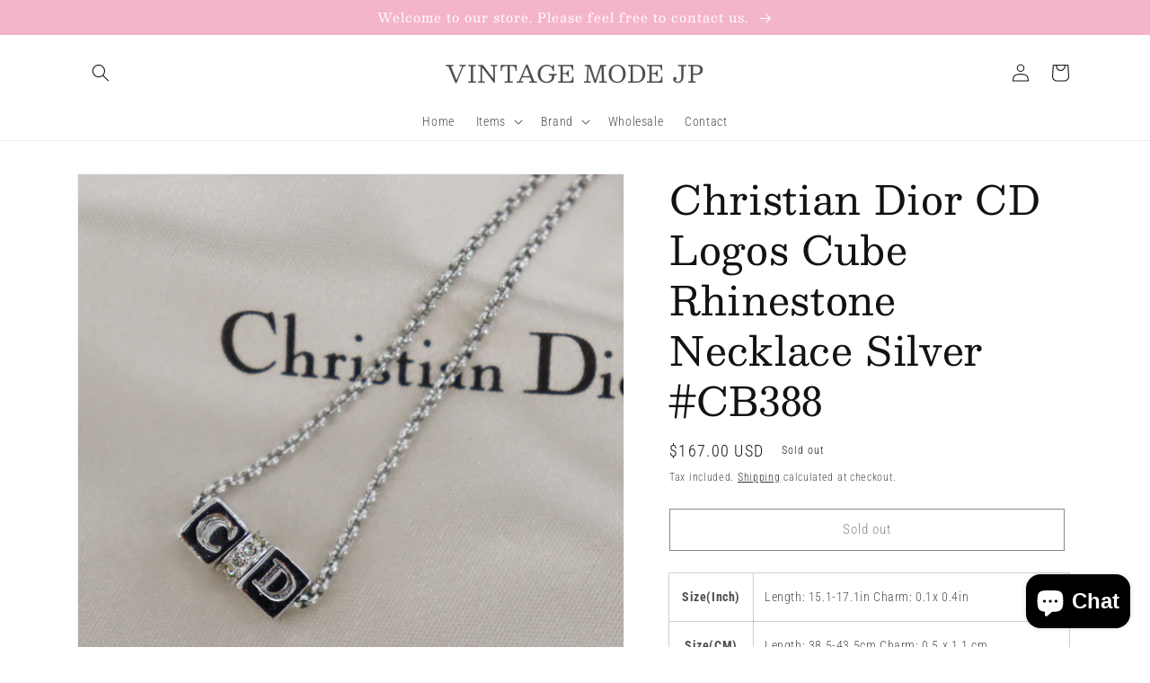

--- FILE ---
content_type: text/html; charset=utf-8
request_url: https://vintagemode-jp.com/en-au/products/christian-dior-cd-logos-cube-rhinestone-necklace-silver-cb388
body_size: 35758
content:
<!doctype html>
<html class="no-js" lang="en">
  <head>
    <meta charset="utf-8">
    <meta http-equiv="X-UA-Compatible" content="IE=edge">
    <meta name="viewport" content="width=device-width,initial-scale=1">
    <meta name="theme-color" content="">
    <link rel="canonical" href="https://vintagemode-jp.com/en-au/products/christian-dior-cd-logos-cube-rhinestone-necklace-silver-cb388">
    <link rel="preconnect" href="https://cdn.shopify.com" crossorigin><link rel="icon" type="image/png" href="//vintagemode-jp.com/cdn/shop/files/bbb7eff9bf9204f274550cf57989e732.png?crop=center&height=32&v=1655085886&width=32"><link rel="preconnect" href="https://fonts.shopifycdn.com" crossorigin><title>
      Christian Dior CD Logos Cube Rhinestone Necklace Silver #CB388
 &ndash; VINTAGE MODE JP</title>

    
      <meta name="description" content="Size(Inch) Length: 15.1-17.1in Charm: 0.1x 0.4in Size(CM) Length: 38.5-43.5cm Charm: 0.5 x 1.1 cm Color Silver Material Silver Plated Number - Comes with Dust Bag Exterior Light sign of use. Scratch. Scuff.   Chain Scuff.  Charm Scratch. Scuff. Discoloration on the rhinestones. Smell Material. (There are individual dif">
    

    

<meta property="og:site_name" content="VINTAGE MODE JP">
<meta property="og:url" content="https://vintagemode-jp.com/en-au/products/christian-dior-cd-logos-cube-rhinestone-necklace-silver-cb388">
<meta property="og:title" content="Christian Dior CD Logos Cube Rhinestone Necklace Silver #CB388">
<meta property="og:type" content="product">
<meta property="og:description" content="Size(Inch) Length: 15.1-17.1in Charm: 0.1x 0.4in Size(CM) Length: 38.5-43.5cm Charm: 0.5 x 1.1 cm Color Silver Material Silver Plated Number - Comes with Dust Bag Exterior Light sign of use. Scratch. Scuff.   Chain Scuff.  Charm Scratch. Scuff. Discoloration on the rhinestones. Smell Material. (There are individual dif"><meta property="og:image" content="http://vintagemode-jp.com/cdn/shop/files/1_9e971f98-397f-4b0b-84fb-16e57e7fec85.jpg?v=1708323650">
  <meta property="og:image:secure_url" content="https://vintagemode-jp.com/cdn/shop/files/1_9e971f98-397f-4b0b-84fb-16e57e7fec85.jpg?v=1708323650">
  <meta property="og:image:width" content="1600">
  <meta property="og:image:height" content="1600"><meta property="og:price:amount" content="167.00">
  <meta property="og:price:currency" content="USD"><meta name="twitter:card" content="summary_large_image">
<meta name="twitter:title" content="Christian Dior CD Logos Cube Rhinestone Necklace Silver #CB388">
<meta name="twitter:description" content="Size(Inch) Length: 15.1-17.1in Charm: 0.1x 0.4in Size(CM) Length: 38.5-43.5cm Charm: 0.5 x 1.1 cm Color Silver Material Silver Plated Number - Comes with Dust Bag Exterior Light sign of use. Scratch. Scuff.   Chain Scuff.  Charm Scratch. Scuff. Discoloration on the rhinestones. Smell Material. (There are individual dif">


    <script src="//vintagemode-jp.com/cdn/shop/t/1/assets/global.js?v=135116476141006970691648536669" defer="defer"></script>
    <script>window.performance && window.performance.mark && window.performance.mark('shopify.content_for_header.start');</script><meta name="facebook-domain-verification" content="5p9rcqspjfjdwoyqrhv7he58w79g1c">
<meta name="google-site-verification" content="xygNtl2CnwIkKdi1V-4QNIgVLWkaH-vdtTxck0rTmA8">
<meta id="shopify-digital-wallet" name="shopify-digital-wallet" content="/63536398594/digital_wallets/dialog">
<meta name="shopify-checkout-api-token" content="cd4b92535e15d46df2d298ca475779eb">
<meta id="in-context-paypal-metadata" data-shop-id="63536398594" data-venmo-supported="false" data-environment="production" data-locale="en_US" data-paypal-v4="true" data-currency="USD">
<link rel="alternate" hreflang="x-default" href="https://vintagemode-jp.myshopify.com/products/christian-dior-cd-logos-cube-rhinestone-necklace-silver-cb388">
<link rel="alternate" hreflang="en" href="https://vintagemode-jp.myshopify.com/products/christian-dior-cd-logos-cube-rhinestone-necklace-silver-cb388">
<link rel="alternate" hreflang="en-AU" href="https://vintagemode-jp.com/en-au/products/christian-dior-cd-logos-cube-rhinestone-necklace-silver-cb388">
<link rel="alternate" hreflang="en-SA" href="https://vintagemode-jp.com/en-sa/products/christian-dior-cd-logos-cube-rhinestone-necklace-silver-cb388">
<link rel="alternate" hreflang="en-US" href="https://vintagemode-jp.com/en-us/products/christian-dior-cd-logos-cube-rhinestone-necklace-silver-cb388">
<link rel="alternate" hreflang="en-AE" href="https://vintagemode-jp.com/products/christian-dior-cd-logos-cube-rhinestone-necklace-silver-cb388">
<link rel="alternate" hreflang="en-CA" href="https://vintagemode-jp.com/products/christian-dior-cd-logos-cube-rhinestone-necklace-silver-cb388">
<link rel="alternate" hreflang="en-CH" href="https://vintagemode-jp.com/products/christian-dior-cd-logos-cube-rhinestone-necklace-silver-cb388">
<link rel="alternate" hreflang="en-CN" href="https://vintagemode-jp.com/products/christian-dior-cd-logos-cube-rhinestone-necklace-silver-cb388">
<link rel="alternate" hreflang="en-DE" href="https://vintagemode-jp.com/products/christian-dior-cd-logos-cube-rhinestone-necklace-silver-cb388">
<link rel="alternate" hreflang="en-DK" href="https://vintagemode-jp.com/products/christian-dior-cd-logos-cube-rhinestone-necklace-silver-cb388">
<link rel="alternate" hreflang="en-FR" href="https://vintagemode-jp.com/products/christian-dior-cd-logos-cube-rhinestone-necklace-silver-cb388">
<link rel="alternate" hreflang="en-GB" href="https://vintagemode-jp.com/products/christian-dior-cd-logos-cube-rhinestone-necklace-silver-cb388">
<link rel="alternate" hreflang="en-HK" href="https://vintagemode-jp.com/products/christian-dior-cd-logos-cube-rhinestone-necklace-silver-cb388">
<link rel="alternate" hreflang="en-IT" href="https://vintagemode-jp.com/products/christian-dior-cd-logos-cube-rhinestone-necklace-silver-cb388">
<link rel="alternate" hreflang="en-KR" href="https://vintagemode-jp.com/products/christian-dior-cd-logos-cube-rhinestone-necklace-silver-cb388">
<link rel="alternate" hreflang="en-MX" href="https://vintagemode-jp.com/products/christian-dior-cd-logos-cube-rhinestone-necklace-silver-cb388">
<link rel="alternate" hreflang="en-NZ" href="https://vintagemode-jp.com/products/christian-dior-cd-logos-cube-rhinestone-necklace-silver-cb388">
<link rel="alternate" hreflang="en-SE" href="https://vintagemode-jp.com/products/christian-dior-cd-logos-cube-rhinestone-necklace-silver-cb388">
<link rel="alternate" hreflang="en-SG" href="https://vintagemode-jp.com/products/christian-dior-cd-logos-cube-rhinestone-necklace-silver-cb388">
<link rel="alternate" hreflang="en-TW" href="https://vintagemode-jp.com/products/christian-dior-cd-logos-cube-rhinestone-necklace-silver-cb388">
<link rel="alternate" type="application/json+oembed" href="https://vintagemode-jp.com/en-au/products/christian-dior-cd-logos-cube-rhinestone-necklace-silver-cb388.oembed">
<script async="async" src="/checkouts/internal/preloads.js?locale=en-AU"></script>
<link rel="preconnect" href="https://shop.app" crossorigin="anonymous">
<script async="async" src="https://shop.app/checkouts/internal/preloads.js?locale=en-AU&shop_id=63536398594" crossorigin="anonymous"></script>
<script id="apple-pay-shop-capabilities" type="application/json">{"shopId":63536398594,"countryCode":"JP","currencyCode":"USD","merchantCapabilities":["supports3DS"],"merchantId":"gid:\/\/shopify\/Shop\/63536398594","merchantName":"VINTAGE MODE JP","requiredBillingContactFields":["postalAddress","email","phone"],"requiredShippingContactFields":["postalAddress","email","phone"],"shippingType":"shipping","supportedNetworks":["visa","masterCard","amex","jcb","discover"],"total":{"type":"pending","label":"VINTAGE MODE JP","amount":"1.00"},"shopifyPaymentsEnabled":true,"supportsSubscriptions":true}</script>
<script id="shopify-features" type="application/json">{"accessToken":"cd4b92535e15d46df2d298ca475779eb","betas":["rich-media-storefront-analytics"],"domain":"vintagemode-jp.com","predictiveSearch":true,"shopId":63536398594,"locale":"en"}</script>
<script>var Shopify = Shopify || {};
Shopify.shop = "vintagemode-jp.myshopify.com";
Shopify.locale = "en";
Shopify.currency = {"active":"USD","rate":"0.0066425256"};
Shopify.country = "AU";
Shopify.theme = {"name":"Dawn","id":131764093186,"schema_name":"Dawn","schema_version":"4.0.0","theme_store_id":887,"role":"main"};
Shopify.theme.handle = "null";
Shopify.theme.style = {"id":null,"handle":null};
Shopify.cdnHost = "vintagemode-jp.com/cdn";
Shopify.routes = Shopify.routes || {};
Shopify.routes.root = "/en-au/";</script>
<script type="module">!function(o){(o.Shopify=o.Shopify||{}).modules=!0}(window);</script>
<script>!function(o){function n(){var o=[];function n(){o.push(Array.prototype.slice.apply(arguments))}return n.q=o,n}var t=o.Shopify=o.Shopify||{};t.loadFeatures=n(),t.autoloadFeatures=n()}(window);</script>
<script>
  window.ShopifyPay = window.ShopifyPay || {};
  window.ShopifyPay.apiHost = "shop.app\/pay";
  window.ShopifyPay.redirectState = null;
</script>
<script id="shop-js-analytics" type="application/json">{"pageType":"product"}</script>
<script defer="defer" async type="module" src="//vintagemode-jp.com/cdn/shopifycloud/shop-js/modules/v2/client.init-shop-cart-sync_BT-GjEfc.en.esm.js"></script>
<script defer="defer" async type="module" src="//vintagemode-jp.com/cdn/shopifycloud/shop-js/modules/v2/chunk.common_D58fp_Oc.esm.js"></script>
<script defer="defer" async type="module" src="//vintagemode-jp.com/cdn/shopifycloud/shop-js/modules/v2/chunk.modal_xMitdFEc.esm.js"></script>
<script type="module">
  await import("//vintagemode-jp.com/cdn/shopifycloud/shop-js/modules/v2/client.init-shop-cart-sync_BT-GjEfc.en.esm.js");
await import("//vintagemode-jp.com/cdn/shopifycloud/shop-js/modules/v2/chunk.common_D58fp_Oc.esm.js");
await import("//vintagemode-jp.com/cdn/shopifycloud/shop-js/modules/v2/chunk.modal_xMitdFEc.esm.js");

  window.Shopify.SignInWithShop?.initShopCartSync?.({"fedCMEnabled":true,"windoidEnabled":true});

</script>
<script>
  window.Shopify = window.Shopify || {};
  if (!window.Shopify.featureAssets) window.Shopify.featureAssets = {};
  window.Shopify.featureAssets['shop-js'] = {"shop-cart-sync":["modules/v2/client.shop-cart-sync_DZOKe7Ll.en.esm.js","modules/v2/chunk.common_D58fp_Oc.esm.js","modules/v2/chunk.modal_xMitdFEc.esm.js"],"init-fed-cm":["modules/v2/client.init-fed-cm_B6oLuCjv.en.esm.js","modules/v2/chunk.common_D58fp_Oc.esm.js","modules/v2/chunk.modal_xMitdFEc.esm.js"],"shop-cash-offers":["modules/v2/client.shop-cash-offers_D2sdYoxE.en.esm.js","modules/v2/chunk.common_D58fp_Oc.esm.js","modules/v2/chunk.modal_xMitdFEc.esm.js"],"shop-login-button":["modules/v2/client.shop-login-button_QeVjl5Y3.en.esm.js","modules/v2/chunk.common_D58fp_Oc.esm.js","modules/v2/chunk.modal_xMitdFEc.esm.js"],"pay-button":["modules/v2/client.pay-button_DXTOsIq6.en.esm.js","modules/v2/chunk.common_D58fp_Oc.esm.js","modules/v2/chunk.modal_xMitdFEc.esm.js"],"shop-button":["modules/v2/client.shop-button_DQZHx9pm.en.esm.js","modules/v2/chunk.common_D58fp_Oc.esm.js","modules/v2/chunk.modal_xMitdFEc.esm.js"],"avatar":["modules/v2/client.avatar_BTnouDA3.en.esm.js"],"init-windoid":["modules/v2/client.init-windoid_CR1B-cfM.en.esm.js","modules/v2/chunk.common_D58fp_Oc.esm.js","modules/v2/chunk.modal_xMitdFEc.esm.js"],"init-shop-for-new-customer-accounts":["modules/v2/client.init-shop-for-new-customer-accounts_C_vY_xzh.en.esm.js","modules/v2/client.shop-login-button_QeVjl5Y3.en.esm.js","modules/v2/chunk.common_D58fp_Oc.esm.js","modules/v2/chunk.modal_xMitdFEc.esm.js"],"init-shop-email-lookup-coordinator":["modules/v2/client.init-shop-email-lookup-coordinator_BI7n9ZSv.en.esm.js","modules/v2/chunk.common_D58fp_Oc.esm.js","modules/v2/chunk.modal_xMitdFEc.esm.js"],"init-shop-cart-sync":["modules/v2/client.init-shop-cart-sync_BT-GjEfc.en.esm.js","modules/v2/chunk.common_D58fp_Oc.esm.js","modules/v2/chunk.modal_xMitdFEc.esm.js"],"shop-toast-manager":["modules/v2/client.shop-toast-manager_DiYdP3xc.en.esm.js","modules/v2/chunk.common_D58fp_Oc.esm.js","modules/v2/chunk.modal_xMitdFEc.esm.js"],"init-customer-accounts":["modules/v2/client.init-customer-accounts_D9ZNqS-Q.en.esm.js","modules/v2/client.shop-login-button_QeVjl5Y3.en.esm.js","modules/v2/chunk.common_D58fp_Oc.esm.js","modules/v2/chunk.modal_xMitdFEc.esm.js"],"init-customer-accounts-sign-up":["modules/v2/client.init-customer-accounts-sign-up_iGw4briv.en.esm.js","modules/v2/client.shop-login-button_QeVjl5Y3.en.esm.js","modules/v2/chunk.common_D58fp_Oc.esm.js","modules/v2/chunk.modal_xMitdFEc.esm.js"],"shop-follow-button":["modules/v2/client.shop-follow-button_CqMgW2wH.en.esm.js","modules/v2/chunk.common_D58fp_Oc.esm.js","modules/v2/chunk.modal_xMitdFEc.esm.js"],"checkout-modal":["modules/v2/client.checkout-modal_xHeaAweL.en.esm.js","modules/v2/chunk.common_D58fp_Oc.esm.js","modules/v2/chunk.modal_xMitdFEc.esm.js"],"shop-login":["modules/v2/client.shop-login_D91U-Q7h.en.esm.js","modules/v2/chunk.common_D58fp_Oc.esm.js","modules/v2/chunk.modal_xMitdFEc.esm.js"],"lead-capture":["modules/v2/client.lead-capture_BJmE1dJe.en.esm.js","modules/v2/chunk.common_D58fp_Oc.esm.js","modules/v2/chunk.modal_xMitdFEc.esm.js"],"payment-terms":["modules/v2/client.payment-terms_Ci9AEqFq.en.esm.js","modules/v2/chunk.common_D58fp_Oc.esm.js","modules/v2/chunk.modal_xMitdFEc.esm.js"]};
</script>
<script id="__st">var __st={"a":63536398594,"offset":32400,"reqid":"6991cdca-b776-4d57-9a02-76ac6609be93-1769428384","pageurl":"vintagemode-jp.com\/en-au\/products\/christian-dior-cd-logos-cube-rhinestone-necklace-silver-cb388","u":"efe68e258b0c","p":"product","rtyp":"product","rid":8348919726338};</script>
<script>window.ShopifyPaypalV4VisibilityTracking = true;</script>
<script id="captcha-bootstrap">!function(){'use strict';const t='contact',e='account',n='new_comment',o=[[t,t],['blogs',n],['comments',n],[t,'customer']],c=[[e,'customer_login'],[e,'guest_login'],[e,'recover_customer_password'],[e,'create_customer']],r=t=>t.map((([t,e])=>`form[action*='/${t}']:not([data-nocaptcha='true']) input[name='form_type'][value='${e}']`)).join(','),a=t=>()=>t?[...document.querySelectorAll(t)].map((t=>t.form)):[];function s(){const t=[...o],e=r(t);return a(e)}const i='password',u='form_key',d=['recaptcha-v3-token','g-recaptcha-response','h-captcha-response',i],f=()=>{try{return window.sessionStorage}catch{return}},m='__shopify_v',_=t=>t.elements[u];function p(t,e,n=!1){try{const o=window.sessionStorage,c=JSON.parse(o.getItem(e)),{data:r}=function(t){const{data:e,action:n}=t;return t[m]||n?{data:e,action:n}:{data:t,action:n}}(c);for(const[e,n]of Object.entries(r))t.elements[e]&&(t.elements[e].value=n);n&&o.removeItem(e)}catch(o){console.error('form repopulation failed',{error:o})}}const l='form_type',E='cptcha';function T(t){t.dataset[E]=!0}const w=window,h=w.document,L='Shopify',v='ce_forms',y='captcha';let A=!1;((t,e)=>{const n=(g='f06e6c50-85a8-45c8-87d0-21a2b65856fe',I='https://cdn.shopify.com/shopifycloud/storefront-forms-hcaptcha/ce_storefront_forms_captcha_hcaptcha.v1.5.2.iife.js',D={infoText:'Protected by hCaptcha',privacyText:'Privacy',termsText:'Terms'},(t,e,n)=>{const o=w[L][v],c=o.bindForm;if(c)return c(t,g,e,D).then(n);var r;o.q.push([[t,g,e,D],n]),r=I,A||(h.body.append(Object.assign(h.createElement('script'),{id:'captcha-provider',async:!0,src:r})),A=!0)});var g,I,D;w[L]=w[L]||{},w[L][v]=w[L][v]||{},w[L][v].q=[],w[L][y]=w[L][y]||{},w[L][y].protect=function(t,e){n(t,void 0,e),T(t)},Object.freeze(w[L][y]),function(t,e,n,w,h,L){const[v,y,A,g]=function(t,e,n){const i=e?o:[],u=t?c:[],d=[...i,...u],f=r(d),m=r(i),_=r(d.filter((([t,e])=>n.includes(e))));return[a(f),a(m),a(_),s()]}(w,h,L),I=t=>{const e=t.target;return e instanceof HTMLFormElement?e:e&&e.form},D=t=>v().includes(t);t.addEventListener('submit',(t=>{const e=I(t);if(!e)return;const n=D(e)&&!e.dataset.hcaptchaBound&&!e.dataset.recaptchaBound,o=_(e),c=g().includes(e)&&(!o||!o.value);(n||c)&&t.preventDefault(),c&&!n&&(function(t){try{if(!f())return;!function(t){const e=f();if(!e)return;const n=_(t);if(!n)return;const o=n.value;o&&e.removeItem(o)}(t);const e=Array.from(Array(32),(()=>Math.random().toString(36)[2])).join('');!function(t,e){_(t)||t.append(Object.assign(document.createElement('input'),{type:'hidden',name:u})),t.elements[u].value=e}(t,e),function(t,e){const n=f();if(!n)return;const o=[...t.querySelectorAll(`input[type='${i}']`)].map((({name:t})=>t)),c=[...d,...o],r={};for(const[a,s]of new FormData(t).entries())c.includes(a)||(r[a]=s);n.setItem(e,JSON.stringify({[m]:1,action:t.action,data:r}))}(t,e)}catch(e){console.error('failed to persist form',e)}}(e),e.submit())}));const S=(t,e)=>{t&&!t.dataset[E]&&(n(t,e.some((e=>e===t))),T(t))};for(const o of['focusin','change'])t.addEventListener(o,(t=>{const e=I(t);D(e)&&S(e,y())}));const B=e.get('form_key'),M=e.get(l),P=B&&M;t.addEventListener('DOMContentLoaded',(()=>{const t=y();if(P)for(const e of t)e.elements[l].value===M&&p(e,B);[...new Set([...A(),...v().filter((t=>'true'===t.dataset.shopifyCaptcha))])].forEach((e=>S(e,t)))}))}(h,new URLSearchParams(w.location.search),n,t,e,['guest_login'])})(!0,!0)}();</script>
<script integrity="sha256-4kQ18oKyAcykRKYeNunJcIwy7WH5gtpwJnB7kiuLZ1E=" data-source-attribution="shopify.loadfeatures" defer="defer" src="//vintagemode-jp.com/cdn/shopifycloud/storefront/assets/storefront/load_feature-a0a9edcb.js" crossorigin="anonymous"></script>
<script crossorigin="anonymous" defer="defer" src="//vintagemode-jp.com/cdn/shopifycloud/storefront/assets/shopify_pay/storefront-65b4c6d7.js?v=20250812"></script>
<script data-source-attribution="shopify.dynamic_checkout.dynamic.init">var Shopify=Shopify||{};Shopify.PaymentButton=Shopify.PaymentButton||{isStorefrontPortableWallets:!0,init:function(){window.Shopify.PaymentButton.init=function(){};var t=document.createElement("script");t.src="https://vintagemode-jp.com/cdn/shopifycloud/portable-wallets/latest/portable-wallets.en.js",t.type="module",document.head.appendChild(t)}};
</script>
<script data-source-attribution="shopify.dynamic_checkout.buyer_consent">
  function portableWalletsHideBuyerConsent(e){var t=document.getElementById("shopify-buyer-consent"),n=document.getElementById("shopify-subscription-policy-button");t&&n&&(t.classList.add("hidden"),t.setAttribute("aria-hidden","true"),n.removeEventListener("click",e))}function portableWalletsShowBuyerConsent(e){var t=document.getElementById("shopify-buyer-consent"),n=document.getElementById("shopify-subscription-policy-button");t&&n&&(t.classList.remove("hidden"),t.removeAttribute("aria-hidden"),n.addEventListener("click",e))}window.Shopify?.PaymentButton&&(window.Shopify.PaymentButton.hideBuyerConsent=portableWalletsHideBuyerConsent,window.Shopify.PaymentButton.showBuyerConsent=portableWalletsShowBuyerConsent);
</script>
<script>
  function portableWalletsCleanup(e){e&&e.src&&console.error("Failed to load portable wallets script "+e.src);var t=document.querySelectorAll("shopify-accelerated-checkout .shopify-payment-button__skeleton, shopify-accelerated-checkout-cart .wallet-cart-button__skeleton"),e=document.getElementById("shopify-buyer-consent");for(let e=0;e<t.length;e++)t[e].remove();e&&e.remove()}function portableWalletsNotLoadedAsModule(e){e instanceof ErrorEvent&&"string"==typeof e.message&&e.message.includes("import.meta")&&"string"==typeof e.filename&&e.filename.includes("portable-wallets")&&(window.removeEventListener("error",portableWalletsNotLoadedAsModule),window.Shopify.PaymentButton.failedToLoad=e,"loading"===document.readyState?document.addEventListener("DOMContentLoaded",window.Shopify.PaymentButton.init):window.Shopify.PaymentButton.init())}window.addEventListener("error",portableWalletsNotLoadedAsModule);
</script>

<script type="module" src="https://vintagemode-jp.com/cdn/shopifycloud/portable-wallets/latest/portable-wallets.en.js" onError="portableWalletsCleanup(this)" crossorigin="anonymous"></script>
<script nomodule>
  document.addEventListener("DOMContentLoaded", portableWalletsCleanup);
</script>

<link id="shopify-accelerated-checkout-styles" rel="stylesheet" media="screen" href="https://vintagemode-jp.com/cdn/shopifycloud/portable-wallets/latest/accelerated-checkout-backwards-compat.css" crossorigin="anonymous">
<style id="shopify-accelerated-checkout-cart">
        #shopify-buyer-consent {
  margin-top: 1em;
  display: inline-block;
  width: 100%;
}

#shopify-buyer-consent.hidden {
  display: none;
}

#shopify-subscription-policy-button {
  background: none;
  border: none;
  padding: 0;
  text-decoration: underline;
  font-size: inherit;
  cursor: pointer;
}

#shopify-subscription-policy-button::before {
  box-shadow: none;
}

      </style>
<script id="sections-script" data-sections="main-product,product-recommendations,header,footer" defer="defer" src="//vintagemode-jp.com/cdn/shop/t/1/compiled_assets/scripts.js?v=124"></script>
<script>window.performance && window.performance.mark && window.performance.mark('shopify.content_for_header.end');</script>


    <style data-shopify>
      @font-face {
  font-family: "Roboto Condensed";
  font-weight: 300;
  font-style: normal;
  font-display: swap;
  src: url("//vintagemode-jp.com/cdn/fonts/roboto_condensed/robotocondensed_n3.38291bb39188492034837c889e515fe4214c9ab1.woff2") format("woff2"),
       url("//vintagemode-jp.com/cdn/fonts/roboto_condensed/robotocondensed_n3.972a2971396f541bcf7e65620ec6e435f27c381b.woff") format("woff");
}

      @font-face {
  font-family: "Roboto Condensed";
  font-weight: 700;
  font-style: normal;
  font-display: swap;
  src: url("//vintagemode-jp.com/cdn/fonts/roboto_condensed/robotocondensed_n7.0c73a613503672be244d2f29ab6ddd3fc3cc69ae.woff2") format("woff2"),
       url("//vintagemode-jp.com/cdn/fonts/roboto_condensed/robotocondensed_n7.ef6ece86ba55f49c27c4904a493c283a40f3a66e.woff") format("woff");
}

      @font-face {
  font-family: "Roboto Condensed";
  font-weight: 300;
  font-style: italic;
  font-display: swap;
  src: url("//vintagemode-jp.com/cdn/fonts/roboto_condensed/robotocondensed_i3.2f8eacac61501c12e1e57f3c3096c3f050881d7c.woff2") format("woff2"),
       url("//vintagemode-jp.com/cdn/fonts/roboto_condensed/robotocondensed_i3.851e67b855eeeb8dbbd2de2af5aab24e34569419.woff") format("woff");
}

      @font-face {
  font-family: "Roboto Condensed";
  font-weight: 700;
  font-style: italic;
  font-display: swap;
  src: url("//vintagemode-jp.com/cdn/fonts/roboto_condensed/robotocondensed_i7.bed9f3a01efda68cdff8b63e6195c957a0da68cb.woff2") format("woff2"),
       url("//vintagemode-jp.com/cdn/fonts/roboto_condensed/robotocondensed_i7.9ca5759a0bcf75a82b270218eab4c83ec254abf8.woff") format("woff");
}

      @font-face {
  font-family: Besley;
  font-weight: 400;
  font-style: normal;
  font-display: swap;
  src: url("//vintagemode-jp.com/cdn/fonts/besley/besley_n4.63b3ba79124e9efd5f425a6785cb953541abbde0.woff2") format("woff2"),
       url("//vintagemode-jp.com/cdn/fonts/besley/besley_n4.a92dcaabaec414e1c5313cc53a6aa59c07f32993.woff") format("woff");
}


      :root {
        --font-body-family: "Roboto Condensed", sans-serif;
        --font-body-style: normal;
        --font-body-weight: 300;

        --font-heading-family: Besley, serif;
        --font-heading-style: normal;
        --font-heading-weight: 400;

        --font-body-scale: 1.0;
        --font-heading-scale: 1.1;

        --color-base-text: 18, 18, 18;
        --color-shadow: 18, 18, 18;
        --color-base-background-1: 255, 255, 255;
        --color-base-background-2: 243, 243, 243;
        --color-base-solid-button-labels: 255, 255, 255;
        --color-base-outline-button-labels: 18, 18, 18;
        --color-base-accent-1: 18, 18, 18;
        --color-base-accent-2: 244, 180, 204;
        --payment-terms-background-color: #ffffff;

        --gradient-base-background-1: #ffffff;
        --gradient-base-background-2: #f3f3f3;
        --gradient-base-accent-1: #121212;
        --gradient-base-accent-2: #f4b4cc;

        --media-padding: px;
        --media-border-opacity: 0.05;
        --media-border-width: 1px;
        --media-radius: 0px;
        --media-shadow-opacity: 0.0;
        --media-shadow-horizontal-offset: 0px;
        --media-shadow-vertical-offset: 4px;
        --media-shadow-blur-radius: 5px;

        --page-width: 120rem;
        --page-width-margin: 0rem;

        --card-image-padding: 0.0rem;
        --card-corner-radius: 0.0rem;
        --card-text-alignment: left;
        --card-border-width: 0.0rem;
        --card-border-opacity: 0.1;
        --card-shadow-opacity: 0.0;
        --card-shadow-horizontal-offset: 0.0rem;
        --card-shadow-vertical-offset: 0.4rem;
        --card-shadow-blur-radius: 0.5rem;

        --badge-corner-radius: 4.0rem;

        --popup-border-width: 1px;
        --popup-border-opacity: 0.1;
        --popup-corner-radius: 0px;
        --popup-shadow-opacity: 0.0;
        --popup-shadow-horizontal-offset: 0px;
        --popup-shadow-vertical-offset: 4px;
        --popup-shadow-blur-radius: 5px;

        --drawer-border-width: 1px;
        --drawer-border-opacity: 0.1;
        --drawer-shadow-opacity: 0.0;
        --drawer-shadow-horizontal-offset: 0px;
        --drawer-shadow-vertical-offset: 4px;
        --drawer-shadow-blur-radius: 5px;

        --spacing-sections-desktop: 0px;
        --spacing-sections-mobile: 0px;

        --grid-desktop-vertical-spacing: 8px;
        --grid-desktop-horizontal-spacing: 8px;
        --grid-mobile-vertical-spacing: 4px;
        --grid-mobile-horizontal-spacing: 4px;

        --text-boxes-border-opacity: 0.1;
        --text-boxes-border-width: 0px;
        --text-boxes-radius: 0px;
        --text-boxes-shadow-opacity: 0.0;
        --text-boxes-shadow-horizontal-offset: 0px;
        --text-boxes-shadow-vertical-offset: 4px;
        --text-boxes-shadow-blur-radius: 5px;

        --buttons-radius: 0px;
        --buttons-radius-outset: 0px;
        --buttons-border-width: 1px;
        --buttons-border-opacity: 1.0;
        --buttons-shadow-opacity: 0.0;
        --buttons-shadow-horizontal-offset: 0px;
        --buttons-shadow-vertical-offset: 4px;
        --buttons-shadow-blur-radius: 5px;
        --buttons-border-offset: 0px;

        --inputs-radius: 0px;
        --inputs-border-width: 1px;
        --inputs-border-opacity: 0.55;
        --inputs-shadow-opacity: 0.0;
        --inputs-shadow-horizontal-offset: 0px;
        --inputs-margin-offset: 0px;
        --inputs-shadow-vertical-offset: 4px;
        --inputs-shadow-blur-radius: 5px;
        --inputs-radius-outset: 0px;

        --variant-pills-radius: 40px;
        --variant-pills-border-width: 1px;
        --variant-pills-border-opacity: 0.55;
        --variant-pills-shadow-opacity: 0.0;
        --variant-pills-shadow-horizontal-offset: 0px;
        --variant-pills-shadow-vertical-offset: 4px;
        --variant-pills-shadow-blur-radius: 5px;
      }

      *,
      *::before,
      *::after {
        box-sizing: inherit;
      }

      html {
        box-sizing: border-box;
        font-size: calc(var(--font-body-scale) * 62.5%);
        height: 100%;
      }

      body {
        display: grid;
        grid-template-rows: auto auto 1fr auto;
        grid-template-columns: 100%;
        min-height: 100%;
        margin: 0;
        font-size: 1.5rem;
        letter-spacing: 0.06rem;
        line-height: calc(1 + 0.8 / var(--font-body-scale));
        font-family: var(--font-body-family);
        font-style: var(--font-body-style);
        font-weight: var(--font-body-weight);
      }

      @media screen and (min-width: 750px) {
        body {
          font-size: 1.6rem;
        }
      }
    </style>

    <link href="//vintagemode-jp.com/cdn/shop/t/1/assets/base.css?v=144997082486365258741648536686" rel="stylesheet" type="text/css" media="all" />
<link rel="preload" as="font" href="//vintagemode-jp.com/cdn/fonts/roboto_condensed/robotocondensed_n3.38291bb39188492034837c889e515fe4214c9ab1.woff2" type="font/woff2" crossorigin><link rel="preload" as="font" href="//vintagemode-jp.com/cdn/fonts/besley/besley_n4.63b3ba79124e9efd5f425a6785cb953541abbde0.woff2" type="font/woff2" crossorigin><link rel="stylesheet" href="//vintagemode-jp.com/cdn/shop/t/1/assets/component-predictive-search.css?v=165644661289088488651648536665" media="print" onload="this.media='all'"><script>document.documentElement.className = document.documentElement.className.replace('no-js', 'js');
    if (Shopify.designMode) {
      document.documentElement.classList.add('shopify-design-mode');
    }
    </script>
  <script src="https://cdn.shopify.com/extensions/e8878072-2f6b-4e89-8082-94b04320908d/inbox-1254/assets/inbox-chat-loader.js" type="text/javascript" defer="defer"></script>
<link href="https://monorail-edge.shopifysvc.com" rel="dns-prefetch">
<script>(function(){if ("sendBeacon" in navigator && "performance" in window) {try {var session_token_from_headers = performance.getEntriesByType('navigation')[0].serverTiming.find(x => x.name == '_s').description;} catch {var session_token_from_headers = undefined;}var session_cookie_matches = document.cookie.match(/_shopify_s=([^;]*)/);var session_token_from_cookie = session_cookie_matches && session_cookie_matches.length === 2 ? session_cookie_matches[1] : "";var session_token = session_token_from_headers || session_token_from_cookie || "";function handle_abandonment_event(e) {var entries = performance.getEntries().filter(function(entry) {return /monorail-edge.shopifysvc.com/.test(entry.name);});if (!window.abandonment_tracked && entries.length === 0) {window.abandonment_tracked = true;var currentMs = Date.now();var navigation_start = performance.timing.navigationStart;var payload = {shop_id: 63536398594,url: window.location.href,navigation_start,duration: currentMs - navigation_start,session_token,page_type: "product"};window.navigator.sendBeacon("https://monorail-edge.shopifysvc.com/v1/produce", JSON.stringify({schema_id: "online_store_buyer_site_abandonment/1.1",payload: payload,metadata: {event_created_at_ms: currentMs,event_sent_at_ms: currentMs}}));}}window.addEventListener('pagehide', handle_abandonment_event);}}());</script>
<script id="web-pixels-manager-setup">(function e(e,d,r,n,o){if(void 0===o&&(o={}),!Boolean(null===(a=null===(i=window.Shopify)||void 0===i?void 0:i.analytics)||void 0===a?void 0:a.replayQueue)){var i,a;window.Shopify=window.Shopify||{};var t=window.Shopify;t.analytics=t.analytics||{};var s=t.analytics;s.replayQueue=[],s.publish=function(e,d,r){return s.replayQueue.push([e,d,r]),!0};try{self.performance.mark("wpm:start")}catch(e){}var l=function(){var e={modern:/Edge?\/(1{2}[4-9]|1[2-9]\d|[2-9]\d{2}|\d{4,})\.\d+(\.\d+|)|Firefox\/(1{2}[4-9]|1[2-9]\d|[2-9]\d{2}|\d{4,})\.\d+(\.\d+|)|Chrom(ium|e)\/(9{2}|\d{3,})\.\d+(\.\d+|)|(Maci|X1{2}).+ Version\/(15\.\d+|(1[6-9]|[2-9]\d|\d{3,})\.\d+)([,.]\d+|)( \(\w+\)|)( Mobile\/\w+|) Safari\/|Chrome.+OPR\/(9{2}|\d{3,})\.\d+\.\d+|(CPU[ +]OS|iPhone[ +]OS|CPU[ +]iPhone|CPU IPhone OS|CPU iPad OS)[ +]+(15[._]\d+|(1[6-9]|[2-9]\d|\d{3,})[._]\d+)([._]\d+|)|Android:?[ /-](13[3-9]|1[4-9]\d|[2-9]\d{2}|\d{4,})(\.\d+|)(\.\d+|)|Android.+Firefox\/(13[5-9]|1[4-9]\d|[2-9]\d{2}|\d{4,})\.\d+(\.\d+|)|Android.+Chrom(ium|e)\/(13[3-9]|1[4-9]\d|[2-9]\d{2}|\d{4,})\.\d+(\.\d+|)|SamsungBrowser\/([2-9]\d|\d{3,})\.\d+/,legacy:/Edge?\/(1[6-9]|[2-9]\d|\d{3,})\.\d+(\.\d+|)|Firefox\/(5[4-9]|[6-9]\d|\d{3,})\.\d+(\.\d+|)|Chrom(ium|e)\/(5[1-9]|[6-9]\d|\d{3,})\.\d+(\.\d+|)([\d.]+$|.*Safari\/(?![\d.]+ Edge\/[\d.]+$))|(Maci|X1{2}).+ Version\/(10\.\d+|(1[1-9]|[2-9]\d|\d{3,})\.\d+)([,.]\d+|)( \(\w+\)|)( Mobile\/\w+|) Safari\/|Chrome.+OPR\/(3[89]|[4-9]\d|\d{3,})\.\d+\.\d+|(CPU[ +]OS|iPhone[ +]OS|CPU[ +]iPhone|CPU IPhone OS|CPU iPad OS)[ +]+(10[._]\d+|(1[1-9]|[2-9]\d|\d{3,})[._]\d+)([._]\d+|)|Android:?[ /-](13[3-9]|1[4-9]\d|[2-9]\d{2}|\d{4,})(\.\d+|)(\.\d+|)|Mobile Safari.+OPR\/([89]\d|\d{3,})\.\d+\.\d+|Android.+Firefox\/(13[5-9]|1[4-9]\d|[2-9]\d{2}|\d{4,})\.\d+(\.\d+|)|Android.+Chrom(ium|e)\/(13[3-9]|1[4-9]\d|[2-9]\d{2}|\d{4,})\.\d+(\.\d+|)|Android.+(UC? ?Browser|UCWEB|U3)[ /]?(15\.([5-9]|\d{2,})|(1[6-9]|[2-9]\d|\d{3,})\.\d+)\.\d+|SamsungBrowser\/(5\.\d+|([6-9]|\d{2,})\.\d+)|Android.+MQ{2}Browser\/(14(\.(9|\d{2,})|)|(1[5-9]|[2-9]\d|\d{3,})(\.\d+|))(\.\d+|)|K[Aa][Ii]OS\/(3\.\d+|([4-9]|\d{2,})\.\d+)(\.\d+|)/},d=e.modern,r=e.legacy,n=navigator.userAgent;return n.match(d)?"modern":n.match(r)?"legacy":"unknown"}(),u="modern"===l?"modern":"legacy",c=(null!=n?n:{modern:"",legacy:""})[u],f=function(e){return[e.baseUrl,"/wpm","/b",e.hashVersion,"modern"===e.buildTarget?"m":"l",".js"].join("")}({baseUrl:d,hashVersion:r,buildTarget:u}),m=function(e){var d=e.version,r=e.bundleTarget,n=e.surface,o=e.pageUrl,i=e.monorailEndpoint;return{emit:function(e){var a=e.status,t=e.errorMsg,s=(new Date).getTime(),l=JSON.stringify({metadata:{event_sent_at_ms:s},events:[{schema_id:"web_pixels_manager_load/3.1",payload:{version:d,bundle_target:r,page_url:o,status:a,surface:n,error_msg:t},metadata:{event_created_at_ms:s}}]});if(!i)return console&&console.warn&&console.warn("[Web Pixels Manager] No Monorail endpoint provided, skipping logging."),!1;try{return self.navigator.sendBeacon.bind(self.navigator)(i,l)}catch(e){}var u=new XMLHttpRequest;try{return u.open("POST",i,!0),u.setRequestHeader("Content-Type","text/plain"),u.send(l),!0}catch(e){return console&&console.warn&&console.warn("[Web Pixels Manager] Got an unhandled error while logging to Monorail."),!1}}}}({version:r,bundleTarget:l,surface:e.surface,pageUrl:self.location.href,monorailEndpoint:e.monorailEndpoint});try{o.browserTarget=l,function(e){var d=e.src,r=e.async,n=void 0===r||r,o=e.onload,i=e.onerror,a=e.sri,t=e.scriptDataAttributes,s=void 0===t?{}:t,l=document.createElement("script"),u=document.querySelector("head"),c=document.querySelector("body");if(l.async=n,l.src=d,a&&(l.integrity=a,l.crossOrigin="anonymous"),s)for(var f in s)if(Object.prototype.hasOwnProperty.call(s,f))try{l.dataset[f]=s[f]}catch(e){}if(o&&l.addEventListener("load",o),i&&l.addEventListener("error",i),u)u.appendChild(l);else{if(!c)throw new Error("Did not find a head or body element to append the script");c.appendChild(l)}}({src:f,async:!0,onload:function(){if(!function(){var e,d;return Boolean(null===(d=null===(e=window.Shopify)||void 0===e?void 0:e.analytics)||void 0===d?void 0:d.initialized)}()){var d=window.webPixelsManager.init(e)||void 0;if(d){var r=window.Shopify.analytics;r.replayQueue.forEach((function(e){var r=e[0],n=e[1],o=e[2];d.publishCustomEvent(r,n,o)})),r.replayQueue=[],r.publish=d.publishCustomEvent,r.visitor=d.visitor,r.initialized=!0}}},onerror:function(){return m.emit({status:"failed",errorMsg:"".concat(f," has failed to load")})},sri:function(e){var d=/^sha384-[A-Za-z0-9+/=]+$/;return"string"==typeof e&&d.test(e)}(c)?c:"",scriptDataAttributes:o}),m.emit({status:"loading"})}catch(e){m.emit({status:"failed",errorMsg:(null==e?void 0:e.message)||"Unknown error"})}}})({shopId: 63536398594,storefrontBaseUrl: "https://vintagemode-jp.com",extensionsBaseUrl: "https://extensions.shopifycdn.com/cdn/shopifycloud/web-pixels-manager",monorailEndpoint: "https://monorail-edge.shopifysvc.com/unstable/produce_batch",surface: "storefront-renderer",enabledBetaFlags: ["2dca8a86"],webPixelsConfigList: [{"id":"558399746","configuration":"{\"config\":\"{\\\"pixel_id\\\":\\\"GT-WVRVX9F7\\\",\\\"gtag_events\\\":[{\\\"type\\\":\\\"purchase\\\",\\\"action_label\\\":\\\"MC-YXK88DJ9SZ\\\"},{\\\"type\\\":\\\"page_view\\\",\\\"action_label\\\":\\\"MC-YXK88DJ9SZ\\\"},{\\\"type\\\":\\\"view_item\\\",\\\"action_label\\\":\\\"MC-YXK88DJ9SZ\\\"}],\\\"enable_monitoring_mode\\\":false}\"}","eventPayloadVersion":"v1","runtimeContext":"OPEN","scriptVersion":"b2a88bafab3e21179ed38636efcd8a93","type":"APP","apiClientId":1780363,"privacyPurposes":[],"dataSharingAdjustments":{"protectedCustomerApprovalScopes":["read_customer_address","read_customer_email","read_customer_name","read_customer_personal_data","read_customer_phone"]}},{"id":"178422018","configuration":"{\"pixel_id\":\"622401218649057\",\"pixel_type\":\"facebook_pixel\",\"metaapp_system_user_token\":\"-\"}","eventPayloadVersion":"v1","runtimeContext":"OPEN","scriptVersion":"ca16bc87fe92b6042fbaa3acc2fbdaa6","type":"APP","apiClientId":2329312,"privacyPurposes":["ANALYTICS","MARKETING","SALE_OF_DATA"],"dataSharingAdjustments":{"protectedCustomerApprovalScopes":["read_customer_address","read_customer_email","read_customer_name","read_customer_personal_data","read_customer_phone"]}},{"id":"shopify-app-pixel","configuration":"{}","eventPayloadVersion":"v1","runtimeContext":"STRICT","scriptVersion":"0450","apiClientId":"shopify-pixel","type":"APP","privacyPurposes":["ANALYTICS","MARKETING"]},{"id":"shopify-custom-pixel","eventPayloadVersion":"v1","runtimeContext":"LAX","scriptVersion":"0450","apiClientId":"shopify-pixel","type":"CUSTOM","privacyPurposes":["ANALYTICS","MARKETING"]}],isMerchantRequest: false,initData: {"shop":{"name":"VINTAGE MODE JP","paymentSettings":{"currencyCode":"JPY"},"myshopifyDomain":"vintagemode-jp.myshopify.com","countryCode":"JP","storefrontUrl":"https:\/\/vintagemode-jp.com\/en-au"},"customer":null,"cart":null,"checkout":null,"productVariants":[{"price":{"amount":167.0,"currencyCode":"USD"},"product":{"title":"Christian Dior CD Logos Cube Rhinestone Necklace Silver #CB388","vendor":"VINTAGE MODE JP","id":"8348919726338","untranslatedTitle":"Christian Dior CD Logos Cube Rhinestone Necklace Silver #CB388","url":"\/en-au\/products\/christian-dior-cd-logos-cube-rhinestone-necklace-silver-cb388","type":"Christian Dior"},"id":"44289486192898","image":{"src":"\/\/vintagemode-jp.com\/cdn\/shop\/files\/1_9e971f98-397f-4b0b-84fb-16e57e7fec85.jpg?v=1708323650"},"sku":"CB388","title":"Default Title","untranslatedTitle":"Default Title"}],"purchasingCompany":null},},"https://vintagemode-jp.com/cdn","fcfee988w5aeb613cpc8e4bc33m6693e112",{"modern":"","legacy":""},{"shopId":"63536398594","storefrontBaseUrl":"https:\/\/vintagemode-jp.com","extensionBaseUrl":"https:\/\/extensions.shopifycdn.com\/cdn\/shopifycloud\/web-pixels-manager","surface":"storefront-renderer","enabledBetaFlags":"[\"2dca8a86\"]","isMerchantRequest":"false","hashVersion":"fcfee988w5aeb613cpc8e4bc33m6693e112","publish":"custom","events":"[[\"page_viewed\",{}],[\"product_viewed\",{\"productVariant\":{\"price\":{\"amount\":167.0,\"currencyCode\":\"USD\"},\"product\":{\"title\":\"Christian Dior CD Logos Cube Rhinestone Necklace Silver #CB388\",\"vendor\":\"VINTAGE MODE JP\",\"id\":\"8348919726338\",\"untranslatedTitle\":\"Christian Dior CD Logos Cube Rhinestone Necklace Silver #CB388\",\"url\":\"\/en-au\/products\/christian-dior-cd-logos-cube-rhinestone-necklace-silver-cb388\",\"type\":\"Christian Dior\"},\"id\":\"44289486192898\",\"image\":{\"src\":\"\/\/vintagemode-jp.com\/cdn\/shop\/files\/1_9e971f98-397f-4b0b-84fb-16e57e7fec85.jpg?v=1708323650\"},\"sku\":\"CB388\",\"title\":\"Default Title\",\"untranslatedTitle\":\"Default Title\"}}]]"});</script><script>
  window.ShopifyAnalytics = window.ShopifyAnalytics || {};
  window.ShopifyAnalytics.meta = window.ShopifyAnalytics.meta || {};
  window.ShopifyAnalytics.meta.currency = 'USD';
  var meta = {"product":{"id":8348919726338,"gid":"gid:\/\/shopify\/Product\/8348919726338","vendor":"VINTAGE MODE JP","type":"Christian Dior","handle":"christian-dior-cd-logos-cube-rhinestone-necklace-silver-cb388","variants":[{"id":44289486192898,"price":16700,"name":"Christian Dior CD Logos Cube Rhinestone Necklace Silver #CB388","public_title":null,"sku":"CB388"}],"remote":false},"page":{"pageType":"product","resourceType":"product","resourceId":8348919726338,"requestId":"6991cdca-b776-4d57-9a02-76ac6609be93-1769428384"}};
  for (var attr in meta) {
    window.ShopifyAnalytics.meta[attr] = meta[attr];
  }
</script>
<script class="analytics">
  (function () {
    var customDocumentWrite = function(content) {
      var jquery = null;

      if (window.jQuery) {
        jquery = window.jQuery;
      } else if (window.Checkout && window.Checkout.$) {
        jquery = window.Checkout.$;
      }

      if (jquery) {
        jquery('body').append(content);
      }
    };

    var hasLoggedConversion = function(token) {
      if (token) {
        return document.cookie.indexOf('loggedConversion=' + token) !== -1;
      }
      return false;
    }

    var setCookieIfConversion = function(token) {
      if (token) {
        var twoMonthsFromNow = new Date(Date.now());
        twoMonthsFromNow.setMonth(twoMonthsFromNow.getMonth() + 2);

        document.cookie = 'loggedConversion=' + token + '; expires=' + twoMonthsFromNow;
      }
    }

    var trekkie = window.ShopifyAnalytics.lib = window.trekkie = window.trekkie || [];
    if (trekkie.integrations) {
      return;
    }
    trekkie.methods = [
      'identify',
      'page',
      'ready',
      'track',
      'trackForm',
      'trackLink'
    ];
    trekkie.factory = function(method) {
      return function() {
        var args = Array.prototype.slice.call(arguments);
        args.unshift(method);
        trekkie.push(args);
        return trekkie;
      };
    };
    for (var i = 0; i < trekkie.methods.length; i++) {
      var key = trekkie.methods[i];
      trekkie[key] = trekkie.factory(key);
    }
    trekkie.load = function(config) {
      trekkie.config = config || {};
      trekkie.config.initialDocumentCookie = document.cookie;
      var first = document.getElementsByTagName('script')[0];
      var script = document.createElement('script');
      script.type = 'text/javascript';
      script.onerror = function(e) {
        var scriptFallback = document.createElement('script');
        scriptFallback.type = 'text/javascript';
        scriptFallback.onerror = function(error) {
                var Monorail = {
      produce: function produce(monorailDomain, schemaId, payload) {
        var currentMs = new Date().getTime();
        var event = {
          schema_id: schemaId,
          payload: payload,
          metadata: {
            event_created_at_ms: currentMs,
            event_sent_at_ms: currentMs
          }
        };
        return Monorail.sendRequest("https://" + monorailDomain + "/v1/produce", JSON.stringify(event));
      },
      sendRequest: function sendRequest(endpointUrl, payload) {
        // Try the sendBeacon API
        if (window && window.navigator && typeof window.navigator.sendBeacon === 'function' && typeof window.Blob === 'function' && !Monorail.isIos12()) {
          var blobData = new window.Blob([payload], {
            type: 'text/plain'
          });

          if (window.navigator.sendBeacon(endpointUrl, blobData)) {
            return true;
          } // sendBeacon was not successful

        } // XHR beacon

        var xhr = new XMLHttpRequest();

        try {
          xhr.open('POST', endpointUrl);
          xhr.setRequestHeader('Content-Type', 'text/plain');
          xhr.send(payload);
        } catch (e) {
          console.log(e);
        }

        return false;
      },
      isIos12: function isIos12() {
        return window.navigator.userAgent.lastIndexOf('iPhone; CPU iPhone OS 12_') !== -1 || window.navigator.userAgent.lastIndexOf('iPad; CPU OS 12_') !== -1;
      }
    };
    Monorail.produce('monorail-edge.shopifysvc.com',
      'trekkie_storefront_load_errors/1.1',
      {shop_id: 63536398594,
      theme_id: 131764093186,
      app_name: "storefront",
      context_url: window.location.href,
      source_url: "//vintagemode-jp.com/cdn/s/trekkie.storefront.8d95595f799fbf7e1d32231b9a28fd43b70c67d3.min.js"});

        };
        scriptFallback.async = true;
        scriptFallback.src = '//vintagemode-jp.com/cdn/s/trekkie.storefront.8d95595f799fbf7e1d32231b9a28fd43b70c67d3.min.js';
        first.parentNode.insertBefore(scriptFallback, first);
      };
      script.async = true;
      script.src = '//vintagemode-jp.com/cdn/s/trekkie.storefront.8d95595f799fbf7e1d32231b9a28fd43b70c67d3.min.js';
      first.parentNode.insertBefore(script, first);
    };
    trekkie.load(
      {"Trekkie":{"appName":"storefront","development":false,"defaultAttributes":{"shopId":63536398594,"isMerchantRequest":null,"themeId":131764093186,"themeCityHash":"12146264900027243503","contentLanguage":"en","currency":"USD","eventMetadataId":"c7209007-c45a-4777-b085-4bd7c63ea5b0"},"isServerSideCookieWritingEnabled":true,"monorailRegion":"shop_domain","enabledBetaFlags":["65f19447"]},"Session Attribution":{},"S2S":{"facebookCapiEnabled":true,"source":"trekkie-storefront-renderer","apiClientId":580111}}
    );

    var loaded = false;
    trekkie.ready(function() {
      if (loaded) return;
      loaded = true;

      window.ShopifyAnalytics.lib = window.trekkie;

      var originalDocumentWrite = document.write;
      document.write = customDocumentWrite;
      try { window.ShopifyAnalytics.merchantGoogleAnalytics.call(this); } catch(error) {};
      document.write = originalDocumentWrite;

      window.ShopifyAnalytics.lib.page(null,{"pageType":"product","resourceType":"product","resourceId":8348919726338,"requestId":"6991cdca-b776-4d57-9a02-76ac6609be93-1769428384","shopifyEmitted":true});

      var match = window.location.pathname.match(/checkouts\/(.+)\/(thank_you|post_purchase)/)
      var token = match? match[1]: undefined;
      if (!hasLoggedConversion(token)) {
        setCookieIfConversion(token);
        window.ShopifyAnalytics.lib.track("Viewed Product",{"currency":"USD","variantId":44289486192898,"productId":8348919726338,"productGid":"gid:\/\/shopify\/Product\/8348919726338","name":"Christian Dior CD Logos Cube Rhinestone Necklace Silver #CB388","price":"167.00","sku":"CB388","brand":"VINTAGE MODE JP","variant":null,"category":"Christian Dior","nonInteraction":true,"remote":false},undefined,undefined,{"shopifyEmitted":true});
      window.ShopifyAnalytics.lib.track("monorail:\/\/trekkie_storefront_viewed_product\/1.1",{"currency":"USD","variantId":44289486192898,"productId":8348919726338,"productGid":"gid:\/\/shopify\/Product\/8348919726338","name":"Christian Dior CD Logos Cube Rhinestone Necklace Silver #CB388","price":"167.00","sku":"CB388","brand":"VINTAGE MODE JP","variant":null,"category":"Christian Dior","nonInteraction":true,"remote":false,"referer":"https:\/\/vintagemode-jp.com\/en-au\/products\/christian-dior-cd-logos-cube-rhinestone-necklace-silver-cb388"});
      }
    });


        var eventsListenerScript = document.createElement('script');
        eventsListenerScript.async = true;
        eventsListenerScript.src = "//vintagemode-jp.com/cdn/shopifycloud/storefront/assets/shop_events_listener-3da45d37.js";
        document.getElementsByTagName('head')[0].appendChild(eventsListenerScript);

})();</script>
  <script>
  if (!window.ga || (window.ga && typeof window.ga !== 'function')) {
    window.ga = function ga() {
      (window.ga.q = window.ga.q || []).push(arguments);
      if (window.Shopify && window.Shopify.analytics && typeof window.Shopify.analytics.publish === 'function') {
        window.Shopify.analytics.publish("ga_stub_called", {}, {sendTo: "google_osp_migration"});
      }
      console.error("Shopify's Google Analytics stub called with:", Array.from(arguments), "\nSee https://help.shopify.com/manual/promoting-marketing/pixels/pixel-migration#google for more information.");
    };
    if (window.Shopify && window.Shopify.analytics && typeof window.Shopify.analytics.publish === 'function') {
      window.Shopify.analytics.publish("ga_stub_initialized", {}, {sendTo: "google_osp_migration"});
    }
  }
</script>
<script
  defer
  src="https://vintagemode-jp.com/cdn/shopifycloud/perf-kit/shopify-perf-kit-3.0.4.min.js"
  data-application="storefront-renderer"
  data-shop-id="63536398594"
  data-render-region="gcp-us-east1"
  data-page-type="product"
  data-theme-instance-id="131764093186"
  data-theme-name="Dawn"
  data-theme-version="4.0.0"
  data-monorail-region="shop_domain"
  data-resource-timing-sampling-rate="10"
  data-shs="true"
  data-shs-beacon="true"
  data-shs-export-with-fetch="true"
  data-shs-logs-sample-rate="1"
  data-shs-beacon-endpoint="https://vintagemode-jp.com/api/collect"
></script>
</head>

  <body class="gradient">
    <a class="skip-to-content-link button visually-hidden" href="#MainContent">
      Skip to content
    </a>

    <div id="shopify-section-announcement-bar" class="shopify-section"><div class="announcement-bar color-accent-2 gradient" role="region" aria-label="Announcement" ><a href="/en-au/pages/contact" class="announcement-bar__link link link--text focus-inset animate-arrow"><p class="announcement-bar__message h5">
                Welcome to our store.  Please feel free to contact us.
<svg viewBox="0 0 14 10" fill="none" aria-hidden="true" focusable="false" role="presentation" class="icon icon-arrow" xmlns="http://www.w3.org/2000/svg">
  <path fill-rule="evenodd" clip-rule="evenodd" d="M8.537.808a.5.5 0 01.817-.162l4 4a.5.5 0 010 .708l-4 4a.5.5 0 11-.708-.708L11.793 5.5H1a.5.5 0 010-1h10.793L8.646 1.354a.5.5 0 01-.109-.546z" fill="currentColor">
</svg>

</p></a></div>
</div>
    <div id="shopify-section-header" class="shopify-section section-header"><link rel="stylesheet" href="//vintagemode-jp.com/cdn/shop/t/1/assets/component-list-menu.css?v=129267058877082496571648536672" media="print" onload="this.media='all'">
<link rel="stylesheet" href="//vintagemode-jp.com/cdn/shop/t/1/assets/component-search.css?v=96455689198851321781648536658" media="print" onload="this.media='all'">
<link rel="stylesheet" href="//vintagemode-jp.com/cdn/shop/t/1/assets/component-menu-drawer.css?v=126731818748055994231648536663" media="print" onload="this.media='all'">
<link rel="stylesheet" href="//vintagemode-jp.com/cdn/shop/t/1/assets/component-cart-notification.css?v=107019900565326663291648536656" media="print" onload="this.media='all'">
<link rel="stylesheet" href="//vintagemode-jp.com/cdn/shop/t/1/assets/component-cart-items.css?v=35224266443739369591648536687" media="print" onload="this.media='all'"><link rel="stylesheet" href="//vintagemode-jp.com/cdn/shop/t/1/assets/component-price.css?v=112673864592427438181648536661" media="print" onload="this.media='all'">
  <link rel="stylesheet" href="//vintagemode-jp.com/cdn/shop/t/1/assets/component-loading-overlay.css?v=167310470843593579841648536690" media="print" onload="this.media='all'"><noscript><link href="//vintagemode-jp.com/cdn/shop/t/1/assets/component-list-menu.css?v=129267058877082496571648536672" rel="stylesheet" type="text/css" media="all" /></noscript>
<noscript><link href="//vintagemode-jp.com/cdn/shop/t/1/assets/component-search.css?v=96455689198851321781648536658" rel="stylesheet" type="text/css" media="all" /></noscript>
<noscript><link href="//vintagemode-jp.com/cdn/shop/t/1/assets/component-menu-drawer.css?v=126731818748055994231648536663" rel="stylesheet" type="text/css" media="all" /></noscript>
<noscript><link href="//vintagemode-jp.com/cdn/shop/t/1/assets/component-cart-notification.css?v=107019900565326663291648536656" rel="stylesheet" type="text/css" media="all" /></noscript>
<noscript><link href="//vintagemode-jp.com/cdn/shop/t/1/assets/component-cart-items.css?v=35224266443739369591648536687" rel="stylesheet" type="text/css" media="all" /></noscript>

<style>
  header-drawer {
    justify-self: start;
    margin-left: -1.2rem;
  }

  @media screen and (min-width: 990px) {
    header-drawer {
      display: none;
    }
  }

  .menu-drawer-container {
    display: flex;
  }

  .list-menu {
    list-style: none;
    padding: 0;
    margin: 0;
  }

  .list-menu--inline {
    display: inline-flex;
    flex-wrap: wrap;
  }

  summary.list-menu__item {
    padding-right: 2.7rem;
  }

  .list-menu__item {
    display: flex;
    align-items: center;
    line-height: calc(1 + 0.3 / var(--font-body-scale));
  }

  .list-menu__item--link {
    text-decoration: none;
    padding-bottom: 1rem;
    padding-top: 1rem;
    line-height: calc(1 + 0.8 / var(--font-body-scale));
  }

  @media screen and (min-width: 750px) {
    .list-menu__item--link {
      padding-bottom: 0.5rem;
      padding-top: 0.5rem;
    }
  }
</style><style data-shopify>.section-header {
    margin-bottom: 0px;
  }

  @media screen and (min-width: 750px) {
    .section-header {
      margin-bottom: 0px;
    }
  }</style><script src="//vintagemode-jp.com/cdn/shop/t/1/assets/details-disclosure.js?v=93827620636443844781648536683" defer="defer"></script>
<script src="//vintagemode-jp.com/cdn/shop/t/1/assets/details-modal.js?v=4511761896672669691648536682" defer="defer"></script>
<script src="//vintagemode-jp.com/cdn/shop/t/1/assets/cart-notification.js?v=110464945634282900951648536660" defer="defer"></script>

<svg xmlns="http://www.w3.org/2000/svg" class="hidden">
  <symbol id="icon-search" viewbox="0 0 18 19" fill="none">
    <path fill-rule="evenodd" clip-rule="evenodd" d="M11.03 11.68A5.784 5.784 0 112.85 3.5a5.784 5.784 0 018.18 8.18zm.26 1.12a6.78 6.78 0 11.72-.7l5.4 5.4a.5.5 0 11-.71.7l-5.41-5.4z" fill="currentColor"/>
  </symbol>

  <symbol id="icon-close" class="icon icon-close" fill="none" viewBox="0 0 18 17">
    <path d="M.865 15.978a.5.5 0 00.707.707l7.433-7.431 7.579 7.282a.501.501 0 00.846-.37.5.5 0 00-.153-.351L9.712 8.546l7.417-7.416a.5.5 0 10-.707-.708L8.991 7.853 1.413.573a.5.5 0 10-.693.72l7.563 7.268-7.418 7.417z" fill="currentColor">
  </symbol>
</svg>
<sticky-header class="header-wrapper color-background-1 gradient header-wrapper--border-bottom">
  <header class="header header--top-center page-width header--has-menu"><header-drawer data-breakpoint="tablet">
        <details id="Details-menu-drawer-container" class="menu-drawer-container">
          <summary class="header__icon header__icon--menu header__icon--summary link focus-inset" aria-label="Menu">
            <span>
              <svg xmlns="http://www.w3.org/2000/svg" aria-hidden="true" focusable="false" role="presentation" class="icon icon-hamburger" fill="none" viewBox="0 0 18 16">
  <path d="M1 .5a.5.5 0 100 1h15.71a.5.5 0 000-1H1zM.5 8a.5.5 0 01.5-.5h15.71a.5.5 0 010 1H1A.5.5 0 01.5 8zm0 7a.5.5 0 01.5-.5h15.71a.5.5 0 010 1H1a.5.5 0 01-.5-.5z" fill="currentColor">
</svg>

              <svg xmlns="http://www.w3.org/2000/svg" aria-hidden="true" focusable="false" role="presentation" class="icon icon-close" fill="none" viewBox="0 0 18 17">
  <path d="M.865 15.978a.5.5 0 00.707.707l7.433-7.431 7.579 7.282a.501.501 0 00.846-.37.5.5 0 00-.153-.351L9.712 8.546l7.417-7.416a.5.5 0 10-.707-.708L8.991 7.853 1.413.573a.5.5 0 10-.693.72l7.563 7.268-7.418 7.417z" fill="currentColor">
</svg>

            </span>
          </summary>
          <div id="menu-drawer" class="menu-drawer motion-reduce" tabindex="-1">
            <div class="menu-drawer__inner-container">
              <div class="menu-drawer__navigation-container">
                <nav class="menu-drawer__navigation">
                  <ul class="menu-drawer__menu list-menu" role="list"><li><a href="/en-au" class="menu-drawer__menu-item list-menu__item link link--text focus-inset">
                            Home
                          </a></li><li><details id="Details-menu-drawer-menu-item-2">
                            <summary class="menu-drawer__menu-item list-menu__item link link--text focus-inset">
                              Items
                              <svg viewBox="0 0 14 10" fill="none" aria-hidden="true" focusable="false" role="presentation" class="icon icon-arrow" xmlns="http://www.w3.org/2000/svg">
  <path fill-rule="evenodd" clip-rule="evenodd" d="M8.537.808a.5.5 0 01.817-.162l4 4a.5.5 0 010 .708l-4 4a.5.5 0 11-.708-.708L11.793 5.5H1a.5.5 0 010-1h10.793L8.646 1.354a.5.5 0 01-.109-.546z" fill="currentColor">
</svg>

                              <svg aria-hidden="true" focusable="false" role="presentation" class="icon icon-caret" viewBox="0 0 10 6">
  <path fill-rule="evenodd" clip-rule="evenodd" d="M9.354.646a.5.5 0 00-.708 0L5 4.293 1.354.646a.5.5 0 00-.708.708l4 4a.5.5 0 00.708 0l4-4a.5.5 0 000-.708z" fill="currentColor">
</svg>

                            </summary>
                            <div id="link-Items" class="menu-drawer__submenu motion-reduce" tabindex="-1">
                              <div class="menu-drawer__inner-submenu">
                                <button class="menu-drawer__close-button link link--text focus-inset" aria-expanded="true">
                                  <svg viewBox="0 0 14 10" fill="none" aria-hidden="true" focusable="false" role="presentation" class="icon icon-arrow" xmlns="http://www.w3.org/2000/svg">
  <path fill-rule="evenodd" clip-rule="evenodd" d="M8.537.808a.5.5 0 01.817-.162l4 4a.5.5 0 010 .708l-4 4a.5.5 0 11-.708-.708L11.793 5.5H1a.5.5 0 010-1h10.793L8.646 1.354a.5.5 0 01-.109-.546z" fill="currentColor">
</svg>

                                  Items
                                </button>
                                <ul class="menu-drawer__menu list-menu" role="list" tabindex="-1"><li><a href="/en-au/collections/bags" class="menu-drawer__menu-item link link--text list-menu__item focus-inset">
                                          Bags
                                        </a></li><li><a href="/en-au/collections/clothing" class="menu-drawer__menu-item link link--text list-menu__item focus-inset">
                                          Clothing
                                        </a></li><li><a href="/en-au/collections/accessories" class="menu-drawer__menu-item link link--text list-menu__item focus-inset">
                                          Accessories
                                        </a></li><li><a href="/en-au/collections/jewelry" class="menu-drawer__menu-item link link--text list-menu__item focus-inset">
                                          Jewelry
                                        </a></li><li><a href="/en-au/collections/shoes" class="menu-drawer__menu-item link link--text list-menu__item focus-inset">
                                          Shoes
                                        </a></li><li><a href="/en-au/collections/other-items" class="menu-drawer__menu-item link link--text list-menu__item focus-inset">
                                          Other
                                        </a></li></ul>
                              </div>
                            </div>
                          </details></li><li><details id="Details-menu-drawer-menu-item-3">
                            <summary class="menu-drawer__menu-item list-menu__item link link--text focus-inset">
                              Brand
                              <svg viewBox="0 0 14 10" fill="none" aria-hidden="true" focusable="false" role="presentation" class="icon icon-arrow" xmlns="http://www.w3.org/2000/svg">
  <path fill-rule="evenodd" clip-rule="evenodd" d="M8.537.808a.5.5 0 01.817-.162l4 4a.5.5 0 010 .708l-4 4a.5.5 0 11-.708-.708L11.793 5.5H1a.5.5 0 010-1h10.793L8.646 1.354a.5.5 0 01-.109-.546z" fill="currentColor">
</svg>

                              <svg aria-hidden="true" focusable="false" role="presentation" class="icon icon-caret" viewBox="0 0 10 6">
  <path fill-rule="evenodd" clip-rule="evenodd" d="M9.354.646a.5.5 0 00-.708 0L5 4.293 1.354.646a.5.5 0 00-.708.708l4 4a.5.5 0 00.708 0l4-4a.5.5 0 000-.708z" fill="currentColor">
</svg>

                            </summary>
                            <div id="link-Brand" class="menu-drawer__submenu motion-reduce" tabindex="-1">
                              <div class="menu-drawer__inner-submenu">
                                <button class="menu-drawer__close-button link link--text focus-inset" aria-expanded="true">
                                  <svg viewBox="0 0 14 10" fill="none" aria-hidden="true" focusable="false" role="presentation" class="icon icon-arrow" xmlns="http://www.w3.org/2000/svg">
  <path fill-rule="evenodd" clip-rule="evenodd" d="M8.537.808a.5.5 0 01.817-.162l4 4a.5.5 0 010 .708l-4 4a.5.5 0 11-.708-.708L11.793 5.5H1a.5.5 0 010-1h10.793L8.646 1.354a.5.5 0 01-.109-.546z" fill="currentColor">
</svg>

                                  Brand
                                </button>
                                <ul class="menu-drawer__menu list-menu" role="list" tabindex="-1"><li><a href="/en-au/collections/chanel" class="menu-drawer__menu-item link link--text list-menu__item focus-inset">
                                          CHANEL
                                        </a></li><li><a href="/en-au/collections/louis-vuitton" class="menu-drawer__menu-item link link--text list-menu__item focus-inset">
                                          LOUIS VUITTON
                                        </a></li><li><a href="/en-au/collections/hermes" class="menu-drawer__menu-item link link--text list-menu__item focus-inset">
                                          HERMES
                                        </a></li><li><a href="/en-au/collections/gucci" class="menu-drawer__menu-item link link--text list-menu__item focus-inset">
                                          GUCCI
                                        </a></li><li><a href="/en-au/collections/fendi" class="menu-drawer__menu-item link link--text list-menu__item focus-inset">
                                          FENDI
                                        </a></li><li><a href="/en-au/collections/christian-dior" class="menu-drawer__menu-item link link--text list-menu__item focus-inset">
                                          Christian Dior
                                        </a></li></ul>
                              </div>
                            </div>
                          </details></li><li><a href="/en-au/pages/about-wholesale" class="menu-drawer__menu-item list-menu__item link link--text focus-inset">
                            Wholesale
                          </a></li><li><a href="/en-au/pages/contact" class="menu-drawer__menu-item list-menu__item link link--text focus-inset">
                            Contact
                          </a></li></ul>
                </nav>
                <div class="menu-drawer__utility-links"><a href="https://vintagemode-jp.com/customer_authentication/redirect?locale=en&region_country=AU" class="menu-drawer__account link focus-inset h5">
                      <svg xmlns="http://www.w3.org/2000/svg" aria-hidden="true" focusable="false" role="presentation" class="icon icon-account" fill="none" viewBox="0 0 18 19">
  <path fill-rule="evenodd" clip-rule="evenodd" d="M6 4.5a3 3 0 116 0 3 3 0 01-6 0zm3-4a4 4 0 100 8 4 4 0 000-8zm5.58 12.15c1.12.82 1.83 2.24 1.91 4.85H1.51c.08-2.6.79-4.03 1.9-4.85C4.66 11.75 6.5 11.5 9 11.5s4.35.26 5.58 1.15zM9 10.5c-2.5 0-4.65.24-6.17 1.35C1.27 12.98.5 14.93.5 18v.5h17V18c0-3.07-.77-5.02-2.33-6.15-1.52-1.1-3.67-1.35-6.17-1.35z" fill="currentColor">
</svg>

Log in</a><ul class="list list-social list-unstyled" role="list"><li class="list-social__item">
                        <a href="https://www.facebook.com/Vintage-mode-JP-107490101058320" class="list-social__link link"><svg aria-hidden="true" focusable="false" role="presentation" class="icon icon-facebook" viewBox="0 0 18 18">
  <path fill="currentColor" d="M16.42.61c.27 0 .5.1.69.28.19.2.28.42.28.7v15.44c0 .27-.1.5-.28.69a.94.94 0 01-.7.28h-4.39v-6.7h2.25l.31-2.65h-2.56v-1.7c0-.4.1-.72.28-.93.18-.2.5-.32 1-.32h1.37V3.35c-.6-.06-1.27-.1-2.01-.1-1.01 0-1.83.3-2.45.9-.62.6-.93 1.44-.93 2.53v1.97H7.04v2.65h2.24V18H.98c-.28 0-.5-.1-.7-.28a.94.94 0 01-.28-.7V1.59c0-.27.1-.5.28-.69a.94.94 0 01.7-.28h15.44z">
</svg>
<span class="visually-hidden">Facebook</span>
                        </a>
                      </li><li class="list-social__item">
                        <a href="https://www.instagram.com/vintagemode_jp" class="list-social__link link"><svg aria-hidden="true" focusable="false" role="presentation" class="icon icon-instagram" viewBox="0 0 18 18">
  <path fill="currentColor" d="M8.77 1.58c2.34 0 2.62.01 3.54.05.86.04 1.32.18 1.63.3.41.17.7.35 1.01.66.3.3.5.6.65 1 .12.32.27.78.3 1.64.05.92.06 1.2.06 3.54s-.01 2.62-.05 3.54a4.79 4.79 0 01-.3 1.63c-.17.41-.35.7-.66 1.01-.3.3-.6.5-1.01.66-.31.12-.77.26-1.63.3-.92.04-1.2.05-3.54.05s-2.62 0-3.55-.05a4.79 4.79 0 01-1.62-.3c-.42-.16-.7-.35-1.01-.66-.31-.3-.5-.6-.66-1a4.87 4.87 0 01-.3-1.64c-.04-.92-.05-1.2-.05-3.54s0-2.62.05-3.54c.04-.86.18-1.32.3-1.63.16-.41.35-.7.66-1.01.3-.3.6-.5 1-.65.32-.12.78-.27 1.63-.3.93-.05 1.2-.06 3.55-.06zm0-1.58C6.39 0 6.09.01 5.15.05c-.93.04-1.57.2-2.13.4-.57.23-1.06.54-1.55 1.02C1 1.96.7 2.45.46 3.02c-.22.56-.37 1.2-.4 2.13C0 6.1 0 6.4 0 8.77s.01 2.68.05 3.61c.04.94.2 1.57.4 2.13.23.58.54 1.07 1.02 1.56.49.48.98.78 1.55 1.01.56.22 1.2.37 2.13.4.94.05 1.24.06 3.62.06 2.39 0 2.68-.01 3.62-.05.93-.04 1.57-.2 2.13-.41a4.27 4.27 0 001.55-1.01c.49-.49.79-.98 1.01-1.56.22-.55.37-1.19.41-2.13.04-.93.05-1.23.05-3.61 0-2.39 0-2.68-.05-3.62a6.47 6.47 0 00-.4-2.13 4.27 4.27 0 00-1.02-1.55A4.35 4.35 0 0014.52.46a6.43 6.43 0 00-2.13-.41A69 69 0 008.77 0z"/>
  <path fill="currentColor" d="M8.8 4a4.5 4.5 0 100 9 4.5 4.5 0 000-9zm0 7.43a2.92 2.92 0 110-5.85 2.92 2.92 0 010 5.85zM13.43 5a1.05 1.05 0 100-2.1 1.05 1.05 0 000 2.1z">
</svg>
<span class="visually-hidden">Instagram</span>
                        </a>
                      </li></ul>
                </div>
              </div>
            </div>
          </div>
        </details>
      </header-drawer><details-modal class="header__search">
        <details>
          <summary class="header__icon header__icon--search header__icon--summary link focus-inset modal__toggle" aria-haspopup="dialog" aria-label="Search">
            <span>
              <svg class="modal__toggle-open icon icon-search" aria-hidden="true" focusable="false" role="presentation">
                <use href="#icon-search">
              </svg>
              <svg class="modal__toggle-close icon icon-close" aria-hidden="true" focusable="false" role="presentation">
                <use href="#icon-close">
              </svg>
            </span>
          </summary>
          <div class="search-modal modal__content" role="dialog" aria-modal="true" aria-label="Search">
            <div class="modal-overlay"></div>
            <div class="search-modal__content search-modal__content-bottom" tabindex="-1"><predictive-search class="search-modal__form" data-loading-text="Loading..."><form action="/en-au/search" method="get" role="search" class="search search-modal__form">
                  <div class="field">
                    <input class="search__input field__input"
                      id="Search-In-Modal-1"
                      type="search"
                      name="q"
                      value=""
                      placeholder="Search"role="combobox"
                        aria-expanded="false"
                        aria-owns="predictive-search-results-list"
                        aria-controls="predictive-search-results-list"
                        aria-haspopup="listbox"
                        aria-autocomplete="list"
                        autocorrect="off"
                        autocomplete="off"
                        autocapitalize="off"
                        spellcheck="false">
                    <label class="field__label" for="Search-In-Modal-1">Search</label>
                    <input type="hidden" name="options[prefix]" value="last">
                    <button class="search__button field__button" aria-label="Search">
                      <svg class="icon icon-search" aria-hidden="true" focusable="false" role="presentation">
                        <use href="#icon-search">
                      </svg>
                    </button>
                  </div><div class="predictive-search predictive-search--header" tabindex="-1" data-predictive-search>
                      <div class="predictive-search__loading-state">
                        <svg aria-hidden="true" focusable="false" role="presentation" class="spinner" viewBox="0 0 66 66" xmlns="http://www.w3.org/2000/svg">
                          <circle class="path" fill="none" stroke-width="6" cx="33" cy="33" r="30"></circle>
                        </svg>
                      </div>
                    </div>

                    <span class="predictive-search-status visually-hidden" role="status" aria-hidden="true"></span></form></predictive-search><button type="button" class="modal__close-button link link--text focus-inset" aria-label="Close">
                <svg class="icon icon-close" aria-hidden="true" focusable="false" role="presentation">
                  <use href="#icon-close">
                </svg>
              </button>
            </div>
          </div>
        </details>
      </details-modal><a href="/en-au" class="header__heading-link link link--text focus-inset"><span class="h2">VINTAGE MODE JP</span></a><nav class="header__inline-menu">
        <ul class="list-menu list-menu--inline" role="list"><li><a href="/en-au" class="header__menu-item header__menu-item list-menu__item link link--text focus-inset">
                  <span>Home</span>
                </a></li><li><details-disclosure>
                  <details id="Details-HeaderMenu-2">
                    <summary class="header__menu-item list-menu__item link focus-inset">
                      <span>Items</span>
                      <svg aria-hidden="true" focusable="false" role="presentation" class="icon icon-caret" viewBox="0 0 10 6">
  <path fill-rule="evenodd" clip-rule="evenodd" d="M9.354.646a.5.5 0 00-.708 0L5 4.293 1.354.646a.5.5 0 00-.708.708l4 4a.5.5 0 00.708 0l4-4a.5.5 0 000-.708z" fill="currentColor">
</svg>

                    </summary>
                    <ul id="HeaderMenu-MenuList-2" class="header__submenu list-menu list-menu--disclosure caption-large motion-reduce" role="list" tabindex="-1"><li><a href="/en-au/collections/bags" class="header__menu-item list-menu__item link link--text focus-inset caption-large">
                              Bags
                            </a></li><li><a href="/en-au/collections/clothing" class="header__menu-item list-menu__item link link--text focus-inset caption-large">
                              Clothing
                            </a></li><li><a href="/en-au/collections/accessories" class="header__menu-item list-menu__item link link--text focus-inset caption-large">
                              Accessories
                            </a></li><li><a href="/en-au/collections/jewelry" class="header__menu-item list-menu__item link link--text focus-inset caption-large">
                              Jewelry
                            </a></li><li><a href="/en-au/collections/shoes" class="header__menu-item list-menu__item link link--text focus-inset caption-large">
                              Shoes
                            </a></li><li><a href="/en-au/collections/other-items" class="header__menu-item list-menu__item link link--text focus-inset caption-large">
                              Other
                            </a></li></ul>
                  </details>
                </details-disclosure></li><li><details-disclosure>
                  <details id="Details-HeaderMenu-3">
                    <summary class="header__menu-item list-menu__item link focus-inset">
                      <span>Brand</span>
                      <svg aria-hidden="true" focusable="false" role="presentation" class="icon icon-caret" viewBox="0 0 10 6">
  <path fill-rule="evenodd" clip-rule="evenodd" d="M9.354.646a.5.5 0 00-.708 0L5 4.293 1.354.646a.5.5 0 00-.708.708l4 4a.5.5 0 00.708 0l4-4a.5.5 0 000-.708z" fill="currentColor">
</svg>

                    </summary>
                    <ul id="HeaderMenu-MenuList-3" class="header__submenu list-menu list-menu--disclosure caption-large motion-reduce" role="list" tabindex="-1"><li><a href="/en-au/collections/chanel" class="header__menu-item list-menu__item link link--text focus-inset caption-large">
                              CHANEL
                            </a></li><li><a href="/en-au/collections/louis-vuitton" class="header__menu-item list-menu__item link link--text focus-inset caption-large">
                              LOUIS VUITTON
                            </a></li><li><a href="/en-au/collections/hermes" class="header__menu-item list-menu__item link link--text focus-inset caption-large">
                              HERMES
                            </a></li><li><a href="/en-au/collections/gucci" class="header__menu-item list-menu__item link link--text focus-inset caption-large">
                              GUCCI
                            </a></li><li><a href="/en-au/collections/fendi" class="header__menu-item list-menu__item link link--text focus-inset caption-large">
                              FENDI
                            </a></li><li><a href="/en-au/collections/christian-dior" class="header__menu-item list-menu__item link link--text focus-inset caption-large">
                              Christian Dior
                            </a></li></ul>
                  </details>
                </details-disclosure></li><li><a href="/en-au/pages/about-wholesale" class="header__menu-item header__menu-item list-menu__item link link--text focus-inset">
                  <span>Wholesale</span>
                </a></li><li><a href="/en-au/pages/contact" class="header__menu-item header__menu-item list-menu__item link link--text focus-inset">
                  <span>Contact</span>
                </a></li></ul>
      </nav><div class="header__icons">
      <details-modal class="header__search">
        <details>
          <summary class="header__icon header__icon--search header__icon--summary link focus-inset modal__toggle" aria-haspopup="dialog" aria-label="Search">
            <span>
              <svg class="modal__toggle-open icon icon-search" aria-hidden="true" focusable="false" role="presentation">
                <use href="#icon-search">
              </svg>
              <svg class="modal__toggle-close icon icon-close" aria-hidden="true" focusable="false" role="presentation">
                <use href="#icon-close">
              </svg>
            </span>
          </summary>
          <div class="search-modal modal__content" role="dialog" aria-modal="true" aria-label="Search">
            <div class="modal-overlay"></div>
            <div class="search-modal__content search-modal__content-bottom" tabindex="-1"><predictive-search class="search-modal__form" data-loading-text="Loading..."><form action="/en-au/search" method="get" role="search" class="search search-modal__form">
                  <div class="field">
                    <input class="search__input field__input"
                      id="Search-In-Modal"
                      type="search"
                      name="q"
                      value=""
                      placeholder="Search"role="combobox"
                        aria-expanded="false"
                        aria-owns="predictive-search-results-list"
                        aria-controls="predictive-search-results-list"
                        aria-haspopup="listbox"
                        aria-autocomplete="list"
                        autocorrect="off"
                        autocomplete="off"
                        autocapitalize="off"
                        spellcheck="false">
                    <label class="field__label" for="Search-In-Modal">Search</label>
                    <input type="hidden" name="options[prefix]" value="last">
                    <button class="search__button field__button" aria-label="Search">
                      <svg class="icon icon-search" aria-hidden="true" focusable="false" role="presentation">
                        <use href="#icon-search">
                      </svg>
                    </button>
                  </div><div class="predictive-search predictive-search--header" tabindex="-1" data-predictive-search>
                      <div class="predictive-search__loading-state">
                        <svg aria-hidden="true" focusable="false" role="presentation" class="spinner" viewBox="0 0 66 66" xmlns="http://www.w3.org/2000/svg">
                          <circle class="path" fill="none" stroke-width="6" cx="33" cy="33" r="30"></circle>
                        </svg>
                      </div>
                    </div>

                    <span class="predictive-search-status visually-hidden" role="status" aria-hidden="true"></span></form></predictive-search><button type="button" class="search-modal__close-button modal__close-button link link--text focus-inset" aria-label="Close">
                <svg class="icon icon-close" aria-hidden="true" focusable="false" role="presentation">
                  <use href="#icon-close">
                </svg>
              </button>
            </div>
          </div>
        </details>
      </details-modal><a href="https://vintagemode-jp.com/customer_authentication/redirect?locale=en&region_country=AU" class="header__icon header__icon--account link focus-inset small-hide">
          <svg xmlns="http://www.w3.org/2000/svg" aria-hidden="true" focusable="false" role="presentation" class="icon icon-account" fill="none" viewBox="0 0 18 19">
  <path fill-rule="evenodd" clip-rule="evenodd" d="M6 4.5a3 3 0 116 0 3 3 0 01-6 0zm3-4a4 4 0 100 8 4 4 0 000-8zm5.58 12.15c1.12.82 1.83 2.24 1.91 4.85H1.51c.08-2.6.79-4.03 1.9-4.85C4.66 11.75 6.5 11.5 9 11.5s4.35.26 5.58 1.15zM9 10.5c-2.5 0-4.65.24-6.17 1.35C1.27 12.98.5 14.93.5 18v.5h17V18c0-3.07-.77-5.02-2.33-6.15-1.52-1.1-3.67-1.35-6.17-1.35z" fill="currentColor">
</svg>

          <span class="visually-hidden">Log in</span>
        </a><a href="/en-au/cart" class="header__icon header__icon--cart link focus-inset" id="cart-icon-bubble"><svg class="icon icon-cart-empty" aria-hidden="true" focusable="false" role="presentation" xmlns="http://www.w3.org/2000/svg" viewBox="0 0 40 40" fill="none">
  <path d="m15.75 11.8h-3.16l-.77 11.6a5 5 0 0 0 4.99 5.34h7.38a5 5 0 0 0 4.99-5.33l-.78-11.61zm0 1h-2.22l-.71 10.67a4 4 0 0 0 3.99 4.27h7.38a4 4 0 0 0 4-4.27l-.72-10.67h-2.22v.63a4.75 4.75 0 1 1 -9.5 0zm8.5 0h-7.5v.63a3.75 3.75 0 1 0 7.5 0z" fill="currentColor" fill-rule="evenodd"/>
</svg>
<span class="visually-hidden">Cart</span></a>
    </div>
  </header>
</sticky-header>

<cart-notification>
  <div class="cart-notification-wrapper page-width color-background-1">
    <div id="cart-notification" class="cart-notification focus-inset" aria-modal="true" aria-label="Item added to your cart" role="dialog" tabindex="-1">
      <div class="cart-notification__header">
        <h2 class="cart-notification__heading caption-large text-body"><svg class="icon icon-checkmark color-foreground-text" aria-hidden="true" focusable="false" xmlns="http://www.w3.org/2000/svg" viewBox="0 0 12 9" fill="none">
  <path fill-rule="evenodd" clip-rule="evenodd" d="M11.35.643a.5.5 0 01.006.707l-6.77 6.886a.5.5 0 01-.719-.006L.638 4.845a.5.5 0 11.724-.69l2.872 3.011 6.41-6.517a.5.5 0 01.707-.006h-.001z" fill="currentColor"/>
</svg>
Item added to your cart</h2>
        <button type="button" class="cart-notification__close modal__close-button link link--text focus-inset" aria-label="Close">
          <svg class="icon icon-close" aria-hidden="true" focusable="false"><use href="#icon-close"></svg>
        </button>
      </div>
      <div id="cart-notification-product" class="cart-notification-product"></div>
      <div class="cart-notification__links">
        <a href="/en-au/cart" id="cart-notification-button" class="button button--secondary button--full-width"></a>
        <form action="/en-au/cart" method="post" id="cart-notification-form">
          <button class="button button--primary button--full-width" name="checkout">Check out</button>
        </form>
        <button type="button" class="link button-label">Continue shopping</button>
      </div>
    </div>
  </div>
</cart-notification>
<style data-shopify>
  .cart-notification {
     display: none;
  }
</style>


<script type="application/ld+json">
  {
    "@context": "http://schema.org",
    "@type": "Organization",
    "name": "VINTAGE MODE JP",
    
    "sameAs": [
      "",
      "https:\/\/www.facebook.com\/Vintage-mode-JP-107490101058320",
      "",
      "https:\/\/www.instagram.com\/vintagemode_jp",
      "",
      "",
      "",
      "",
      ""
    ],
    "url": "https:\/\/vintagemode-jp.com"
  }
</script>
</div>
    <main id="MainContent" class="content-for-layout focus-none" role="main" tabindex="-1">
      <section id="shopify-section-template--15854058799362__main" class="shopify-section section">
<link href="//vintagemode-jp.com/cdn/shop/t/1/assets/section-main-product.css?v=48026038905981941561648536655" rel="stylesheet" type="text/css" media="all" />
<link href="//vintagemode-jp.com/cdn/shop/t/1/assets/component-accordion.css?v=180964204318874863811648536655" rel="stylesheet" type="text/css" media="all" />
<link href="//vintagemode-jp.com/cdn/shop/t/1/assets/component-price.css?v=112673864592427438181648536661" rel="stylesheet" type="text/css" media="all" />
<link href="//vintagemode-jp.com/cdn/shop/t/1/assets/component-rte.css?v=69919436638515329781648536685" rel="stylesheet" type="text/css" media="all" />
<link href="//vintagemode-jp.com/cdn/shop/t/1/assets/component-slider.css?v=149129116954312731941648536665" rel="stylesheet" type="text/css" media="all" />
<link href="//vintagemode-jp.com/cdn/shop/t/1/assets/component-rating.css?v=24573085263941240431648536679" rel="stylesheet" type="text/css" media="all" />
<link href="//vintagemode-jp.com/cdn/shop/t/1/assets/component-loading-overlay.css?v=167310470843593579841648536690" rel="stylesheet" type="text/css" media="all" />
<link href="//vintagemode-jp.com/cdn/shop/t/1/assets/component-deferred-media.css?v=105211437941697141201648536678" rel="stylesheet" type="text/css" media="all" />
<style data-shopify>.section-template--15854058799362__main-padding {
    padding-top: 27px;
    padding-bottom: 9px;
  }

  @media screen and (min-width: 750px) {
    .section-template--15854058799362__main-padding {
      padding-top: 36px;
      padding-bottom: 12px;
    }
  }</style><script src="//vintagemode-jp.com/cdn/shop/t/1/assets/product-form.js?v=1429052116008230011648536657" defer="defer"></script><section class="page-width section-template--15854058799362__main-padding">
  <div class="product product--medium product--stacked grid grid--1-col grid--2-col-tablet">
    <div class="grid__item product__media-wrapper">
      <media-gallery id="MediaGallery-template--15854058799362__main" role="region" class="product__media-gallery" aria-label="Gallery Viewer" data-desktop-layout="stacked">
        <div id="GalleryStatus-template--15854058799362__main" class="visually-hidden" role="status"></div>
        <slider-component id="GalleryViewer-template--15854058799362__main" class="slider-mobile-gutter">
          <a class="skip-to-content-link button visually-hidden" href="#ProductInfo-template--15854058799362__main">
            Skip to product information
          </a>
          <ul id="Slider-Gallery-template--15854058799362__main" class="product__media-list grid grid--peek list-unstyled slider slider--mobile" role="list"><li id="Slide-template--15854058799362__main-32640903741698" class="product__media-item grid__item slider__slide is-active" data-media-id="template--15854058799362__main-32640903741698">

<noscript><div class="product__media media gradient global-media-settings" style="padding-top: 100.0%;">
      <img
        srcset="//vintagemode-jp.com/cdn/shop/files/1_9e971f98-397f-4b0b-84fb-16e57e7fec85.jpg?v=1708323650&width=493 493w,
          //vintagemode-jp.com/cdn/shop/files/1_9e971f98-397f-4b0b-84fb-16e57e7fec85.jpg?v=1708323650&width=600 600w,
          //vintagemode-jp.com/cdn/shop/files/1_9e971f98-397f-4b0b-84fb-16e57e7fec85.jpg?v=1708323650&width=713 713w,
          //vintagemode-jp.com/cdn/shop/files/1_9e971f98-397f-4b0b-84fb-16e57e7fec85.jpg?v=1708323650&width=823 823w,
          //vintagemode-jp.com/cdn/shop/files/1_9e971f98-397f-4b0b-84fb-16e57e7fec85.jpg?v=1708323650&width=990 990w,
          //vintagemode-jp.com/cdn/shop/files/1_9e971f98-397f-4b0b-84fb-16e57e7fec85.jpg?v=1708323650&width=1100 1100w,
          //vintagemode-jp.com/cdn/shop/files/1_9e971f98-397f-4b0b-84fb-16e57e7fec85.jpg?v=1708323650&width=1206 1206w,
          //vintagemode-jp.com/cdn/shop/files/1_9e971f98-397f-4b0b-84fb-16e57e7fec85.jpg?v=1708323650&width=1346 1346w,
          //vintagemode-jp.com/cdn/shop/files/1_9e971f98-397f-4b0b-84fb-16e57e7fec85.jpg?v=1708323650&width=1426 1426w,
          
          
          //vintagemode-jp.com/cdn/shop/files/1_9e971f98-397f-4b0b-84fb-16e57e7fec85.jpg?v=1708323650 1600w"
        src="//vintagemode-jp.com/cdn/shop/files/1_9e971f98-397f-4b0b-84fb-16e57e7fec85.jpg?v=1708323650&width=1946"
        sizes="(min-width: 1200px) 605px, (min-width: 990px) calc(55.0vw - 10rem), (min-width: 750px) calc((100vw - 11.5rem) / 2), calc(100vw - 4rem)"
        loading="lazy"
        width="973"
        height="973"
        alt=""
      >
    </div></noscript>

<modal-opener class="product__modal-opener product__modal-opener--image no-js-hidden" data-modal="#ProductModal-template--15854058799362__main">
  <span class="product__media-icon motion-reduce" aria-hidden="true"><svg aria-hidden="true" focusable="false" role="presentation" class="icon icon-plus" width="19" height="19" viewBox="0 0 19 19" fill="none" xmlns="http://www.w3.org/2000/svg">
  <path fill-rule="evenodd" clip-rule="evenodd" d="M4.66724 7.93978C4.66655 7.66364 4.88984 7.43922 5.16598 7.43853L10.6996 7.42464C10.9758 7.42395 11.2002 7.64724 11.2009 7.92339C11.2016 8.19953 10.9783 8.42395 10.7021 8.42464L5.16849 8.43852C4.89235 8.43922 4.66793 8.21592 4.66724 7.93978Z" fill="currentColor"/>
  <path fill-rule="evenodd" clip-rule="evenodd" d="M7.92576 4.66463C8.2019 4.66394 8.42632 4.88723 8.42702 5.16337L8.4409 10.697C8.44159 10.9732 8.2183 11.1976 7.94215 11.1983C7.66601 11.199 7.44159 10.9757 7.4409 10.6995L7.42702 5.16588C7.42633 4.88974 7.64962 4.66532 7.92576 4.66463Z" fill="currentColor"/>
  <path fill-rule="evenodd" clip-rule="evenodd" d="M12.8324 3.03011C10.1255 0.323296 5.73693 0.323296 3.03011 3.03011C0.323296 5.73693 0.323296 10.1256 3.03011 12.8324C5.73693 15.5392 10.1255 15.5392 12.8324 12.8324C15.5392 10.1256 15.5392 5.73693 12.8324 3.03011ZM2.32301 2.32301C5.42035 -0.774336 10.4421 -0.774336 13.5395 2.32301C16.6101 5.39361 16.6366 10.3556 13.619 13.4588L18.2473 18.0871C18.4426 18.2824 18.4426 18.599 18.2473 18.7943C18.0521 18.9895 17.7355 18.9895 17.5402 18.7943L12.8778 14.1318C9.76383 16.6223 5.20839 16.4249 2.32301 13.5395C-0.774335 10.4421 -0.774335 5.42035 2.32301 2.32301Z" fill="currentColor"/>
</svg>
</span>

  <div class="product__media media media--transparent gradient global-media-settings" style="padding-top: 100.0%;">
    <img
      srcset="//vintagemode-jp.com/cdn/shop/files/1_9e971f98-397f-4b0b-84fb-16e57e7fec85.jpg?v=1708323650&width=493 493w,
        //vintagemode-jp.com/cdn/shop/files/1_9e971f98-397f-4b0b-84fb-16e57e7fec85.jpg?v=1708323650&width=600 600w,
        //vintagemode-jp.com/cdn/shop/files/1_9e971f98-397f-4b0b-84fb-16e57e7fec85.jpg?v=1708323650&width=713 713w,
        //vintagemode-jp.com/cdn/shop/files/1_9e971f98-397f-4b0b-84fb-16e57e7fec85.jpg?v=1708323650&width=823 823w,
        //vintagemode-jp.com/cdn/shop/files/1_9e971f98-397f-4b0b-84fb-16e57e7fec85.jpg?v=1708323650&width=990 990w,
        //vintagemode-jp.com/cdn/shop/files/1_9e971f98-397f-4b0b-84fb-16e57e7fec85.jpg?v=1708323650&width=1100 1100w,
        //vintagemode-jp.com/cdn/shop/files/1_9e971f98-397f-4b0b-84fb-16e57e7fec85.jpg?v=1708323650&width=1206 1206w,
        //vintagemode-jp.com/cdn/shop/files/1_9e971f98-397f-4b0b-84fb-16e57e7fec85.jpg?v=1708323650&width=1346 1346w,
        //vintagemode-jp.com/cdn/shop/files/1_9e971f98-397f-4b0b-84fb-16e57e7fec85.jpg?v=1708323650&width=1426 1426w,
        
        
        //vintagemode-jp.com/cdn/shop/files/1_9e971f98-397f-4b0b-84fb-16e57e7fec85.jpg?v=1708323650 1600w"
      src="//vintagemode-jp.com/cdn/shop/files/1_9e971f98-397f-4b0b-84fb-16e57e7fec85.jpg?v=1708323650&width=1946"
      sizes="(min-width: 1200px) 605px, (min-width: 990px) calc(55.0vw - 10rem), (min-width: 750px) calc((100vw - 11.5rem) / 2), calc(100vw - 4rem)"
      loading="lazy"
      width="973"
      height="973"
      alt=""
    >
  </div>
  <button class="product__media-toggle" type="button" aria-haspopup="dialog" data-media-id="32640903741698">
    <span class="visually-hidden">
      Open media 1 in modal
    </span>
  </button>
</modal-opener>
                </li><li id="Slide-template--15854058799362__main-32640903774466" class="product__media-item grid__item slider__slide" data-media-id="template--15854058799362__main-32640903774466">

<noscript><div class="product__media media gradient global-media-settings" style="padding-top: 100.0%;">
      <img
        srcset="//vintagemode-jp.com/cdn/shop/files/2_eca63ff9-73e4-43c3-a40a-d27410d307bd.jpg?v=1708323647&width=493 493w,
          //vintagemode-jp.com/cdn/shop/files/2_eca63ff9-73e4-43c3-a40a-d27410d307bd.jpg?v=1708323647&width=600 600w,
          //vintagemode-jp.com/cdn/shop/files/2_eca63ff9-73e4-43c3-a40a-d27410d307bd.jpg?v=1708323647&width=713 713w,
          //vintagemode-jp.com/cdn/shop/files/2_eca63ff9-73e4-43c3-a40a-d27410d307bd.jpg?v=1708323647&width=823 823w,
          //vintagemode-jp.com/cdn/shop/files/2_eca63ff9-73e4-43c3-a40a-d27410d307bd.jpg?v=1708323647&width=990 990w,
          //vintagemode-jp.com/cdn/shop/files/2_eca63ff9-73e4-43c3-a40a-d27410d307bd.jpg?v=1708323647&width=1100 1100w,
          //vintagemode-jp.com/cdn/shop/files/2_eca63ff9-73e4-43c3-a40a-d27410d307bd.jpg?v=1708323647&width=1206 1206w,
          //vintagemode-jp.com/cdn/shop/files/2_eca63ff9-73e4-43c3-a40a-d27410d307bd.jpg?v=1708323647&width=1346 1346w,
          //vintagemode-jp.com/cdn/shop/files/2_eca63ff9-73e4-43c3-a40a-d27410d307bd.jpg?v=1708323647&width=1426 1426w,
          
          
          //vintagemode-jp.com/cdn/shop/files/2_eca63ff9-73e4-43c3-a40a-d27410d307bd.jpg?v=1708323647 1600w"
        src="//vintagemode-jp.com/cdn/shop/files/2_eca63ff9-73e4-43c3-a40a-d27410d307bd.jpg?v=1708323647&width=1946"
        sizes="(min-width: 1200px) 605px, (min-width: 990px) calc(55.0vw - 10rem), (min-width: 750px) calc((100vw - 11.5rem) / 2), calc(100vw - 4rem)"
        loading="lazy"
        width="973"
        height="973"
        alt=""
      >
    </div></noscript>

<modal-opener class="product__modal-opener product__modal-opener--image no-js-hidden" data-modal="#ProductModal-template--15854058799362__main">
  <span class="product__media-icon motion-reduce" aria-hidden="true"><svg aria-hidden="true" focusable="false" role="presentation" class="icon icon-plus" width="19" height="19" viewBox="0 0 19 19" fill="none" xmlns="http://www.w3.org/2000/svg">
  <path fill-rule="evenodd" clip-rule="evenodd" d="M4.66724 7.93978C4.66655 7.66364 4.88984 7.43922 5.16598 7.43853L10.6996 7.42464C10.9758 7.42395 11.2002 7.64724 11.2009 7.92339C11.2016 8.19953 10.9783 8.42395 10.7021 8.42464L5.16849 8.43852C4.89235 8.43922 4.66793 8.21592 4.66724 7.93978Z" fill="currentColor"/>
  <path fill-rule="evenodd" clip-rule="evenodd" d="M7.92576 4.66463C8.2019 4.66394 8.42632 4.88723 8.42702 5.16337L8.4409 10.697C8.44159 10.9732 8.2183 11.1976 7.94215 11.1983C7.66601 11.199 7.44159 10.9757 7.4409 10.6995L7.42702 5.16588C7.42633 4.88974 7.64962 4.66532 7.92576 4.66463Z" fill="currentColor"/>
  <path fill-rule="evenodd" clip-rule="evenodd" d="M12.8324 3.03011C10.1255 0.323296 5.73693 0.323296 3.03011 3.03011C0.323296 5.73693 0.323296 10.1256 3.03011 12.8324C5.73693 15.5392 10.1255 15.5392 12.8324 12.8324C15.5392 10.1256 15.5392 5.73693 12.8324 3.03011ZM2.32301 2.32301C5.42035 -0.774336 10.4421 -0.774336 13.5395 2.32301C16.6101 5.39361 16.6366 10.3556 13.619 13.4588L18.2473 18.0871C18.4426 18.2824 18.4426 18.599 18.2473 18.7943C18.0521 18.9895 17.7355 18.9895 17.5402 18.7943L12.8778 14.1318C9.76383 16.6223 5.20839 16.4249 2.32301 13.5395C-0.774335 10.4421 -0.774335 5.42035 2.32301 2.32301Z" fill="currentColor"/>
</svg>
</span>

  <div class="product__media media media--transparent gradient global-media-settings" style="padding-top: 100.0%;">
    <img
      srcset="//vintagemode-jp.com/cdn/shop/files/2_eca63ff9-73e4-43c3-a40a-d27410d307bd.jpg?v=1708323647&width=493 493w,
        //vintagemode-jp.com/cdn/shop/files/2_eca63ff9-73e4-43c3-a40a-d27410d307bd.jpg?v=1708323647&width=600 600w,
        //vintagemode-jp.com/cdn/shop/files/2_eca63ff9-73e4-43c3-a40a-d27410d307bd.jpg?v=1708323647&width=713 713w,
        //vintagemode-jp.com/cdn/shop/files/2_eca63ff9-73e4-43c3-a40a-d27410d307bd.jpg?v=1708323647&width=823 823w,
        //vintagemode-jp.com/cdn/shop/files/2_eca63ff9-73e4-43c3-a40a-d27410d307bd.jpg?v=1708323647&width=990 990w,
        //vintagemode-jp.com/cdn/shop/files/2_eca63ff9-73e4-43c3-a40a-d27410d307bd.jpg?v=1708323647&width=1100 1100w,
        //vintagemode-jp.com/cdn/shop/files/2_eca63ff9-73e4-43c3-a40a-d27410d307bd.jpg?v=1708323647&width=1206 1206w,
        //vintagemode-jp.com/cdn/shop/files/2_eca63ff9-73e4-43c3-a40a-d27410d307bd.jpg?v=1708323647&width=1346 1346w,
        //vintagemode-jp.com/cdn/shop/files/2_eca63ff9-73e4-43c3-a40a-d27410d307bd.jpg?v=1708323647&width=1426 1426w,
        
        
        //vintagemode-jp.com/cdn/shop/files/2_eca63ff9-73e4-43c3-a40a-d27410d307bd.jpg?v=1708323647 1600w"
      src="//vintagemode-jp.com/cdn/shop/files/2_eca63ff9-73e4-43c3-a40a-d27410d307bd.jpg?v=1708323647&width=1946"
      sizes="(min-width: 1200px) 605px, (min-width: 990px) calc(55.0vw - 10rem), (min-width: 750px) calc((100vw - 11.5rem) / 2), calc(100vw - 4rem)"
      loading="lazy"
      width="973"
      height="973"
      alt=""
    >
  </div>
  <button class="product__media-toggle" type="button" aria-haspopup="dialog" data-media-id="32640903774466">
    <span class="visually-hidden">
      Open media 2 in modal
    </span>
  </button>
</modal-opener>
                </li><li id="Slide-template--15854058799362__main-32640903807234" class="product__media-item grid__item slider__slide" data-media-id="template--15854058799362__main-32640903807234">

<noscript><div class="product__media media gradient global-media-settings" style="padding-top: 100.0%;">
      <img
        srcset="//vintagemode-jp.com/cdn/shop/files/3_5dd964d6-ca30-4e95-8667-38fff77efe30.jpg?v=1708323646&width=493 493w,
          //vintagemode-jp.com/cdn/shop/files/3_5dd964d6-ca30-4e95-8667-38fff77efe30.jpg?v=1708323646&width=600 600w,
          //vintagemode-jp.com/cdn/shop/files/3_5dd964d6-ca30-4e95-8667-38fff77efe30.jpg?v=1708323646&width=713 713w,
          //vintagemode-jp.com/cdn/shop/files/3_5dd964d6-ca30-4e95-8667-38fff77efe30.jpg?v=1708323646&width=823 823w,
          //vintagemode-jp.com/cdn/shop/files/3_5dd964d6-ca30-4e95-8667-38fff77efe30.jpg?v=1708323646&width=990 990w,
          //vintagemode-jp.com/cdn/shop/files/3_5dd964d6-ca30-4e95-8667-38fff77efe30.jpg?v=1708323646&width=1100 1100w,
          //vintagemode-jp.com/cdn/shop/files/3_5dd964d6-ca30-4e95-8667-38fff77efe30.jpg?v=1708323646&width=1206 1206w,
          //vintagemode-jp.com/cdn/shop/files/3_5dd964d6-ca30-4e95-8667-38fff77efe30.jpg?v=1708323646&width=1346 1346w,
          //vintagemode-jp.com/cdn/shop/files/3_5dd964d6-ca30-4e95-8667-38fff77efe30.jpg?v=1708323646&width=1426 1426w,
          
          
          //vintagemode-jp.com/cdn/shop/files/3_5dd964d6-ca30-4e95-8667-38fff77efe30.jpg?v=1708323646 1600w"
        src="//vintagemode-jp.com/cdn/shop/files/3_5dd964d6-ca30-4e95-8667-38fff77efe30.jpg?v=1708323646&width=1946"
        sizes="(min-width: 1200px) 605px, (min-width: 990px) calc(55.0vw - 10rem), (min-width: 750px) calc((100vw - 11.5rem) / 2), calc(100vw - 4rem)"
        loading="lazy"
        width="973"
        height="973"
        alt=""
      >
    </div></noscript>

<modal-opener class="product__modal-opener product__modal-opener--image no-js-hidden" data-modal="#ProductModal-template--15854058799362__main">
  <span class="product__media-icon motion-reduce" aria-hidden="true"><svg aria-hidden="true" focusable="false" role="presentation" class="icon icon-plus" width="19" height="19" viewBox="0 0 19 19" fill="none" xmlns="http://www.w3.org/2000/svg">
  <path fill-rule="evenodd" clip-rule="evenodd" d="M4.66724 7.93978C4.66655 7.66364 4.88984 7.43922 5.16598 7.43853L10.6996 7.42464C10.9758 7.42395 11.2002 7.64724 11.2009 7.92339C11.2016 8.19953 10.9783 8.42395 10.7021 8.42464L5.16849 8.43852C4.89235 8.43922 4.66793 8.21592 4.66724 7.93978Z" fill="currentColor"/>
  <path fill-rule="evenodd" clip-rule="evenodd" d="M7.92576 4.66463C8.2019 4.66394 8.42632 4.88723 8.42702 5.16337L8.4409 10.697C8.44159 10.9732 8.2183 11.1976 7.94215 11.1983C7.66601 11.199 7.44159 10.9757 7.4409 10.6995L7.42702 5.16588C7.42633 4.88974 7.64962 4.66532 7.92576 4.66463Z" fill="currentColor"/>
  <path fill-rule="evenodd" clip-rule="evenodd" d="M12.8324 3.03011C10.1255 0.323296 5.73693 0.323296 3.03011 3.03011C0.323296 5.73693 0.323296 10.1256 3.03011 12.8324C5.73693 15.5392 10.1255 15.5392 12.8324 12.8324C15.5392 10.1256 15.5392 5.73693 12.8324 3.03011ZM2.32301 2.32301C5.42035 -0.774336 10.4421 -0.774336 13.5395 2.32301C16.6101 5.39361 16.6366 10.3556 13.619 13.4588L18.2473 18.0871C18.4426 18.2824 18.4426 18.599 18.2473 18.7943C18.0521 18.9895 17.7355 18.9895 17.5402 18.7943L12.8778 14.1318C9.76383 16.6223 5.20839 16.4249 2.32301 13.5395C-0.774335 10.4421 -0.774335 5.42035 2.32301 2.32301Z" fill="currentColor"/>
</svg>
</span>

  <div class="product__media media media--transparent gradient global-media-settings" style="padding-top: 100.0%;">
    <img
      srcset="//vintagemode-jp.com/cdn/shop/files/3_5dd964d6-ca30-4e95-8667-38fff77efe30.jpg?v=1708323646&width=493 493w,
        //vintagemode-jp.com/cdn/shop/files/3_5dd964d6-ca30-4e95-8667-38fff77efe30.jpg?v=1708323646&width=600 600w,
        //vintagemode-jp.com/cdn/shop/files/3_5dd964d6-ca30-4e95-8667-38fff77efe30.jpg?v=1708323646&width=713 713w,
        //vintagemode-jp.com/cdn/shop/files/3_5dd964d6-ca30-4e95-8667-38fff77efe30.jpg?v=1708323646&width=823 823w,
        //vintagemode-jp.com/cdn/shop/files/3_5dd964d6-ca30-4e95-8667-38fff77efe30.jpg?v=1708323646&width=990 990w,
        //vintagemode-jp.com/cdn/shop/files/3_5dd964d6-ca30-4e95-8667-38fff77efe30.jpg?v=1708323646&width=1100 1100w,
        //vintagemode-jp.com/cdn/shop/files/3_5dd964d6-ca30-4e95-8667-38fff77efe30.jpg?v=1708323646&width=1206 1206w,
        //vintagemode-jp.com/cdn/shop/files/3_5dd964d6-ca30-4e95-8667-38fff77efe30.jpg?v=1708323646&width=1346 1346w,
        //vintagemode-jp.com/cdn/shop/files/3_5dd964d6-ca30-4e95-8667-38fff77efe30.jpg?v=1708323646&width=1426 1426w,
        
        
        //vintagemode-jp.com/cdn/shop/files/3_5dd964d6-ca30-4e95-8667-38fff77efe30.jpg?v=1708323646 1600w"
      src="//vintagemode-jp.com/cdn/shop/files/3_5dd964d6-ca30-4e95-8667-38fff77efe30.jpg?v=1708323646&width=1946"
      sizes="(min-width: 1200px) 605px, (min-width: 990px) calc(55.0vw - 10rem), (min-width: 750px) calc((100vw - 11.5rem) / 2), calc(100vw - 4rem)"
      loading="lazy"
      width="973"
      height="973"
      alt=""
    >
  </div>
  <button class="product__media-toggle" type="button" aria-haspopup="dialog" data-media-id="32640903807234">
    <span class="visually-hidden">
      Open media 3 in modal
    </span>
  </button>
</modal-opener>
                </li><li id="Slide-template--15854058799362__main-32640903840002" class="product__media-item grid__item slider__slide" data-media-id="template--15854058799362__main-32640903840002">

<noscript><div class="product__media media gradient global-media-settings" style="padding-top: 100.0%;">
      <img
        srcset="//vintagemode-jp.com/cdn/shop/files/4_d8c1130b-a622-45b7-aa66-8afa0aac0ecc.jpg?v=1708323649&width=493 493w,
          //vintagemode-jp.com/cdn/shop/files/4_d8c1130b-a622-45b7-aa66-8afa0aac0ecc.jpg?v=1708323649&width=600 600w,
          //vintagemode-jp.com/cdn/shop/files/4_d8c1130b-a622-45b7-aa66-8afa0aac0ecc.jpg?v=1708323649&width=713 713w,
          //vintagemode-jp.com/cdn/shop/files/4_d8c1130b-a622-45b7-aa66-8afa0aac0ecc.jpg?v=1708323649&width=823 823w,
          //vintagemode-jp.com/cdn/shop/files/4_d8c1130b-a622-45b7-aa66-8afa0aac0ecc.jpg?v=1708323649&width=990 990w,
          //vintagemode-jp.com/cdn/shop/files/4_d8c1130b-a622-45b7-aa66-8afa0aac0ecc.jpg?v=1708323649&width=1100 1100w,
          //vintagemode-jp.com/cdn/shop/files/4_d8c1130b-a622-45b7-aa66-8afa0aac0ecc.jpg?v=1708323649&width=1206 1206w,
          //vintagemode-jp.com/cdn/shop/files/4_d8c1130b-a622-45b7-aa66-8afa0aac0ecc.jpg?v=1708323649&width=1346 1346w,
          //vintagemode-jp.com/cdn/shop/files/4_d8c1130b-a622-45b7-aa66-8afa0aac0ecc.jpg?v=1708323649&width=1426 1426w,
          
          
          //vintagemode-jp.com/cdn/shop/files/4_d8c1130b-a622-45b7-aa66-8afa0aac0ecc.jpg?v=1708323649 1600w"
        src="//vintagemode-jp.com/cdn/shop/files/4_d8c1130b-a622-45b7-aa66-8afa0aac0ecc.jpg?v=1708323649&width=1946"
        sizes="(min-width: 1200px) 605px, (min-width: 990px) calc(55.0vw - 10rem), (min-width: 750px) calc((100vw - 11.5rem) / 2), calc(100vw - 4rem)"
        loading="lazy"
        width="973"
        height="973"
        alt=""
      >
    </div></noscript>

<modal-opener class="product__modal-opener product__modal-opener--image no-js-hidden" data-modal="#ProductModal-template--15854058799362__main">
  <span class="product__media-icon motion-reduce" aria-hidden="true"><svg aria-hidden="true" focusable="false" role="presentation" class="icon icon-plus" width="19" height="19" viewBox="0 0 19 19" fill="none" xmlns="http://www.w3.org/2000/svg">
  <path fill-rule="evenodd" clip-rule="evenodd" d="M4.66724 7.93978C4.66655 7.66364 4.88984 7.43922 5.16598 7.43853L10.6996 7.42464C10.9758 7.42395 11.2002 7.64724 11.2009 7.92339C11.2016 8.19953 10.9783 8.42395 10.7021 8.42464L5.16849 8.43852C4.89235 8.43922 4.66793 8.21592 4.66724 7.93978Z" fill="currentColor"/>
  <path fill-rule="evenodd" clip-rule="evenodd" d="M7.92576 4.66463C8.2019 4.66394 8.42632 4.88723 8.42702 5.16337L8.4409 10.697C8.44159 10.9732 8.2183 11.1976 7.94215 11.1983C7.66601 11.199 7.44159 10.9757 7.4409 10.6995L7.42702 5.16588C7.42633 4.88974 7.64962 4.66532 7.92576 4.66463Z" fill="currentColor"/>
  <path fill-rule="evenodd" clip-rule="evenodd" d="M12.8324 3.03011C10.1255 0.323296 5.73693 0.323296 3.03011 3.03011C0.323296 5.73693 0.323296 10.1256 3.03011 12.8324C5.73693 15.5392 10.1255 15.5392 12.8324 12.8324C15.5392 10.1256 15.5392 5.73693 12.8324 3.03011ZM2.32301 2.32301C5.42035 -0.774336 10.4421 -0.774336 13.5395 2.32301C16.6101 5.39361 16.6366 10.3556 13.619 13.4588L18.2473 18.0871C18.4426 18.2824 18.4426 18.599 18.2473 18.7943C18.0521 18.9895 17.7355 18.9895 17.5402 18.7943L12.8778 14.1318C9.76383 16.6223 5.20839 16.4249 2.32301 13.5395C-0.774335 10.4421 -0.774335 5.42035 2.32301 2.32301Z" fill="currentColor"/>
</svg>
</span>

  <div class="product__media media media--transparent gradient global-media-settings" style="padding-top: 100.0%;">
    <img
      srcset="//vintagemode-jp.com/cdn/shop/files/4_d8c1130b-a622-45b7-aa66-8afa0aac0ecc.jpg?v=1708323649&width=493 493w,
        //vintagemode-jp.com/cdn/shop/files/4_d8c1130b-a622-45b7-aa66-8afa0aac0ecc.jpg?v=1708323649&width=600 600w,
        //vintagemode-jp.com/cdn/shop/files/4_d8c1130b-a622-45b7-aa66-8afa0aac0ecc.jpg?v=1708323649&width=713 713w,
        //vintagemode-jp.com/cdn/shop/files/4_d8c1130b-a622-45b7-aa66-8afa0aac0ecc.jpg?v=1708323649&width=823 823w,
        //vintagemode-jp.com/cdn/shop/files/4_d8c1130b-a622-45b7-aa66-8afa0aac0ecc.jpg?v=1708323649&width=990 990w,
        //vintagemode-jp.com/cdn/shop/files/4_d8c1130b-a622-45b7-aa66-8afa0aac0ecc.jpg?v=1708323649&width=1100 1100w,
        //vintagemode-jp.com/cdn/shop/files/4_d8c1130b-a622-45b7-aa66-8afa0aac0ecc.jpg?v=1708323649&width=1206 1206w,
        //vintagemode-jp.com/cdn/shop/files/4_d8c1130b-a622-45b7-aa66-8afa0aac0ecc.jpg?v=1708323649&width=1346 1346w,
        //vintagemode-jp.com/cdn/shop/files/4_d8c1130b-a622-45b7-aa66-8afa0aac0ecc.jpg?v=1708323649&width=1426 1426w,
        
        
        //vintagemode-jp.com/cdn/shop/files/4_d8c1130b-a622-45b7-aa66-8afa0aac0ecc.jpg?v=1708323649 1600w"
      src="//vintagemode-jp.com/cdn/shop/files/4_d8c1130b-a622-45b7-aa66-8afa0aac0ecc.jpg?v=1708323649&width=1946"
      sizes="(min-width: 1200px) 605px, (min-width: 990px) calc(55.0vw - 10rem), (min-width: 750px) calc((100vw - 11.5rem) / 2), calc(100vw - 4rem)"
      loading="lazy"
      width="973"
      height="973"
      alt=""
    >
  </div>
  <button class="product__media-toggle" type="button" aria-haspopup="dialog" data-media-id="32640903840002">
    <span class="visually-hidden">
      Open media 4 in modal
    </span>
  </button>
</modal-opener>
                </li><li id="Slide-template--15854058799362__main-32640903872770" class="product__media-item grid__item slider__slide" data-media-id="template--15854058799362__main-32640903872770">

<noscript><div class="product__media media gradient global-media-settings" style="padding-top: 100.0%;">
      <img
        srcset="//vintagemode-jp.com/cdn/shop/files/5_bf751233-21c4-4a02-be66-cca026f57075.jpg?v=1708323648&width=493 493w,
          //vintagemode-jp.com/cdn/shop/files/5_bf751233-21c4-4a02-be66-cca026f57075.jpg?v=1708323648&width=600 600w,
          //vintagemode-jp.com/cdn/shop/files/5_bf751233-21c4-4a02-be66-cca026f57075.jpg?v=1708323648&width=713 713w,
          //vintagemode-jp.com/cdn/shop/files/5_bf751233-21c4-4a02-be66-cca026f57075.jpg?v=1708323648&width=823 823w,
          //vintagemode-jp.com/cdn/shop/files/5_bf751233-21c4-4a02-be66-cca026f57075.jpg?v=1708323648&width=990 990w,
          //vintagemode-jp.com/cdn/shop/files/5_bf751233-21c4-4a02-be66-cca026f57075.jpg?v=1708323648&width=1100 1100w,
          //vintagemode-jp.com/cdn/shop/files/5_bf751233-21c4-4a02-be66-cca026f57075.jpg?v=1708323648&width=1206 1206w,
          //vintagemode-jp.com/cdn/shop/files/5_bf751233-21c4-4a02-be66-cca026f57075.jpg?v=1708323648&width=1346 1346w,
          //vintagemode-jp.com/cdn/shop/files/5_bf751233-21c4-4a02-be66-cca026f57075.jpg?v=1708323648&width=1426 1426w,
          
          
          //vintagemode-jp.com/cdn/shop/files/5_bf751233-21c4-4a02-be66-cca026f57075.jpg?v=1708323648 1600w"
        src="//vintagemode-jp.com/cdn/shop/files/5_bf751233-21c4-4a02-be66-cca026f57075.jpg?v=1708323648&width=1946"
        sizes="(min-width: 1200px) 605px, (min-width: 990px) calc(55.0vw - 10rem), (min-width: 750px) calc((100vw - 11.5rem) / 2), calc(100vw - 4rem)"
        loading="lazy"
        width="973"
        height="973"
        alt=""
      >
    </div></noscript>

<modal-opener class="product__modal-opener product__modal-opener--image no-js-hidden" data-modal="#ProductModal-template--15854058799362__main">
  <span class="product__media-icon motion-reduce" aria-hidden="true"><svg aria-hidden="true" focusable="false" role="presentation" class="icon icon-plus" width="19" height="19" viewBox="0 0 19 19" fill="none" xmlns="http://www.w3.org/2000/svg">
  <path fill-rule="evenodd" clip-rule="evenodd" d="M4.66724 7.93978C4.66655 7.66364 4.88984 7.43922 5.16598 7.43853L10.6996 7.42464C10.9758 7.42395 11.2002 7.64724 11.2009 7.92339C11.2016 8.19953 10.9783 8.42395 10.7021 8.42464L5.16849 8.43852C4.89235 8.43922 4.66793 8.21592 4.66724 7.93978Z" fill="currentColor"/>
  <path fill-rule="evenodd" clip-rule="evenodd" d="M7.92576 4.66463C8.2019 4.66394 8.42632 4.88723 8.42702 5.16337L8.4409 10.697C8.44159 10.9732 8.2183 11.1976 7.94215 11.1983C7.66601 11.199 7.44159 10.9757 7.4409 10.6995L7.42702 5.16588C7.42633 4.88974 7.64962 4.66532 7.92576 4.66463Z" fill="currentColor"/>
  <path fill-rule="evenodd" clip-rule="evenodd" d="M12.8324 3.03011C10.1255 0.323296 5.73693 0.323296 3.03011 3.03011C0.323296 5.73693 0.323296 10.1256 3.03011 12.8324C5.73693 15.5392 10.1255 15.5392 12.8324 12.8324C15.5392 10.1256 15.5392 5.73693 12.8324 3.03011ZM2.32301 2.32301C5.42035 -0.774336 10.4421 -0.774336 13.5395 2.32301C16.6101 5.39361 16.6366 10.3556 13.619 13.4588L18.2473 18.0871C18.4426 18.2824 18.4426 18.599 18.2473 18.7943C18.0521 18.9895 17.7355 18.9895 17.5402 18.7943L12.8778 14.1318C9.76383 16.6223 5.20839 16.4249 2.32301 13.5395C-0.774335 10.4421 -0.774335 5.42035 2.32301 2.32301Z" fill="currentColor"/>
</svg>
</span>

  <div class="product__media media media--transparent gradient global-media-settings" style="padding-top: 100.0%;">
    <img
      srcset="//vintagemode-jp.com/cdn/shop/files/5_bf751233-21c4-4a02-be66-cca026f57075.jpg?v=1708323648&width=493 493w,
        //vintagemode-jp.com/cdn/shop/files/5_bf751233-21c4-4a02-be66-cca026f57075.jpg?v=1708323648&width=600 600w,
        //vintagemode-jp.com/cdn/shop/files/5_bf751233-21c4-4a02-be66-cca026f57075.jpg?v=1708323648&width=713 713w,
        //vintagemode-jp.com/cdn/shop/files/5_bf751233-21c4-4a02-be66-cca026f57075.jpg?v=1708323648&width=823 823w,
        //vintagemode-jp.com/cdn/shop/files/5_bf751233-21c4-4a02-be66-cca026f57075.jpg?v=1708323648&width=990 990w,
        //vintagemode-jp.com/cdn/shop/files/5_bf751233-21c4-4a02-be66-cca026f57075.jpg?v=1708323648&width=1100 1100w,
        //vintagemode-jp.com/cdn/shop/files/5_bf751233-21c4-4a02-be66-cca026f57075.jpg?v=1708323648&width=1206 1206w,
        //vintagemode-jp.com/cdn/shop/files/5_bf751233-21c4-4a02-be66-cca026f57075.jpg?v=1708323648&width=1346 1346w,
        //vintagemode-jp.com/cdn/shop/files/5_bf751233-21c4-4a02-be66-cca026f57075.jpg?v=1708323648&width=1426 1426w,
        
        
        //vintagemode-jp.com/cdn/shop/files/5_bf751233-21c4-4a02-be66-cca026f57075.jpg?v=1708323648 1600w"
      src="//vintagemode-jp.com/cdn/shop/files/5_bf751233-21c4-4a02-be66-cca026f57075.jpg?v=1708323648&width=1946"
      sizes="(min-width: 1200px) 605px, (min-width: 990px) calc(55.0vw - 10rem), (min-width: 750px) calc((100vw - 11.5rem) / 2), calc(100vw - 4rem)"
      loading="lazy"
      width="973"
      height="973"
      alt=""
    >
  </div>
  <button class="product__media-toggle" type="button" aria-haspopup="dialog" data-media-id="32640903872770">
    <span class="visually-hidden">
      Open media 5 in modal
    </span>
  </button>
</modal-opener>
                </li><li id="Slide-template--15854058799362__main-32640903905538" class="product__media-item grid__item slider__slide" data-media-id="template--15854058799362__main-32640903905538">

<noscript><div class="product__media media gradient global-media-settings" style="padding-top: 100.0%;">
      <img
        srcset="//vintagemode-jp.com/cdn/shop/files/6_3e2310d8-f98d-40aa-b2ee-c4bccfda0ddf.jpg?v=1708323648&width=493 493w,
          //vintagemode-jp.com/cdn/shop/files/6_3e2310d8-f98d-40aa-b2ee-c4bccfda0ddf.jpg?v=1708323648&width=600 600w,
          //vintagemode-jp.com/cdn/shop/files/6_3e2310d8-f98d-40aa-b2ee-c4bccfda0ddf.jpg?v=1708323648&width=713 713w,
          //vintagemode-jp.com/cdn/shop/files/6_3e2310d8-f98d-40aa-b2ee-c4bccfda0ddf.jpg?v=1708323648&width=823 823w,
          //vintagemode-jp.com/cdn/shop/files/6_3e2310d8-f98d-40aa-b2ee-c4bccfda0ddf.jpg?v=1708323648&width=990 990w,
          //vintagemode-jp.com/cdn/shop/files/6_3e2310d8-f98d-40aa-b2ee-c4bccfda0ddf.jpg?v=1708323648&width=1100 1100w,
          //vintagemode-jp.com/cdn/shop/files/6_3e2310d8-f98d-40aa-b2ee-c4bccfda0ddf.jpg?v=1708323648&width=1206 1206w,
          //vintagemode-jp.com/cdn/shop/files/6_3e2310d8-f98d-40aa-b2ee-c4bccfda0ddf.jpg?v=1708323648&width=1346 1346w,
          //vintagemode-jp.com/cdn/shop/files/6_3e2310d8-f98d-40aa-b2ee-c4bccfda0ddf.jpg?v=1708323648&width=1426 1426w,
          
          
          //vintagemode-jp.com/cdn/shop/files/6_3e2310d8-f98d-40aa-b2ee-c4bccfda0ddf.jpg?v=1708323648 1600w"
        src="//vintagemode-jp.com/cdn/shop/files/6_3e2310d8-f98d-40aa-b2ee-c4bccfda0ddf.jpg?v=1708323648&width=1946"
        sizes="(min-width: 1200px) 605px, (min-width: 990px) calc(55.0vw - 10rem), (min-width: 750px) calc((100vw - 11.5rem) / 2), calc(100vw - 4rem)"
        loading="lazy"
        width="973"
        height="973"
        alt=""
      >
    </div></noscript>

<modal-opener class="product__modal-opener product__modal-opener--image no-js-hidden" data-modal="#ProductModal-template--15854058799362__main">
  <span class="product__media-icon motion-reduce" aria-hidden="true"><svg aria-hidden="true" focusable="false" role="presentation" class="icon icon-plus" width="19" height="19" viewBox="0 0 19 19" fill="none" xmlns="http://www.w3.org/2000/svg">
  <path fill-rule="evenodd" clip-rule="evenodd" d="M4.66724 7.93978C4.66655 7.66364 4.88984 7.43922 5.16598 7.43853L10.6996 7.42464C10.9758 7.42395 11.2002 7.64724 11.2009 7.92339C11.2016 8.19953 10.9783 8.42395 10.7021 8.42464L5.16849 8.43852C4.89235 8.43922 4.66793 8.21592 4.66724 7.93978Z" fill="currentColor"/>
  <path fill-rule="evenodd" clip-rule="evenodd" d="M7.92576 4.66463C8.2019 4.66394 8.42632 4.88723 8.42702 5.16337L8.4409 10.697C8.44159 10.9732 8.2183 11.1976 7.94215 11.1983C7.66601 11.199 7.44159 10.9757 7.4409 10.6995L7.42702 5.16588C7.42633 4.88974 7.64962 4.66532 7.92576 4.66463Z" fill="currentColor"/>
  <path fill-rule="evenodd" clip-rule="evenodd" d="M12.8324 3.03011C10.1255 0.323296 5.73693 0.323296 3.03011 3.03011C0.323296 5.73693 0.323296 10.1256 3.03011 12.8324C5.73693 15.5392 10.1255 15.5392 12.8324 12.8324C15.5392 10.1256 15.5392 5.73693 12.8324 3.03011ZM2.32301 2.32301C5.42035 -0.774336 10.4421 -0.774336 13.5395 2.32301C16.6101 5.39361 16.6366 10.3556 13.619 13.4588L18.2473 18.0871C18.4426 18.2824 18.4426 18.599 18.2473 18.7943C18.0521 18.9895 17.7355 18.9895 17.5402 18.7943L12.8778 14.1318C9.76383 16.6223 5.20839 16.4249 2.32301 13.5395C-0.774335 10.4421 -0.774335 5.42035 2.32301 2.32301Z" fill="currentColor"/>
</svg>
</span>

  <div class="product__media media media--transparent gradient global-media-settings" style="padding-top: 100.0%;">
    <img
      srcset="//vintagemode-jp.com/cdn/shop/files/6_3e2310d8-f98d-40aa-b2ee-c4bccfda0ddf.jpg?v=1708323648&width=493 493w,
        //vintagemode-jp.com/cdn/shop/files/6_3e2310d8-f98d-40aa-b2ee-c4bccfda0ddf.jpg?v=1708323648&width=600 600w,
        //vintagemode-jp.com/cdn/shop/files/6_3e2310d8-f98d-40aa-b2ee-c4bccfda0ddf.jpg?v=1708323648&width=713 713w,
        //vintagemode-jp.com/cdn/shop/files/6_3e2310d8-f98d-40aa-b2ee-c4bccfda0ddf.jpg?v=1708323648&width=823 823w,
        //vintagemode-jp.com/cdn/shop/files/6_3e2310d8-f98d-40aa-b2ee-c4bccfda0ddf.jpg?v=1708323648&width=990 990w,
        //vintagemode-jp.com/cdn/shop/files/6_3e2310d8-f98d-40aa-b2ee-c4bccfda0ddf.jpg?v=1708323648&width=1100 1100w,
        //vintagemode-jp.com/cdn/shop/files/6_3e2310d8-f98d-40aa-b2ee-c4bccfda0ddf.jpg?v=1708323648&width=1206 1206w,
        //vintagemode-jp.com/cdn/shop/files/6_3e2310d8-f98d-40aa-b2ee-c4bccfda0ddf.jpg?v=1708323648&width=1346 1346w,
        //vintagemode-jp.com/cdn/shop/files/6_3e2310d8-f98d-40aa-b2ee-c4bccfda0ddf.jpg?v=1708323648&width=1426 1426w,
        
        
        //vintagemode-jp.com/cdn/shop/files/6_3e2310d8-f98d-40aa-b2ee-c4bccfda0ddf.jpg?v=1708323648 1600w"
      src="//vintagemode-jp.com/cdn/shop/files/6_3e2310d8-f98d-40aa-b2ee-c4bccfda0ddf.jpg?v=1708323648&width=1946"
      sizes="(min-width: 1200px) 605px, (min-width: 990px) calc(55.0vw - 10rem), (min-width: 750px) calc((100vw - 11.5rem) / 2), calc(100vw - 4rem)"
      loading="lazy"
      width="973"
      height="973"
      alt=""
    >
  </div>
  <button class="product__media-toggle" type="button" aria-haspopup="dialog" data-media-id="32640903905538">
    <span class="visually-hidden">
      Open media 6 in modal
    </span>
  </button>
</modal-opener>
                </li><li id="Slide-template--15854058799362__main-32640903938306" class="product__media-item grid__item slider__slide" data-media-id="template--15854058799362__main-32640903938306">

<noscript><div class="product__media media gradient global-media-settings" style="padding-top: 100.0%;">
      <img
        srcset="//vintagemode-jp.com/cdn/shop/files/7_b591ef1a-21bc-4f1a-9c53-66d6df9db596.jpg?v=1708323651&width=493 493w,
          //vintagemode-jp.com/cdn/shop/files/7_b591ef1a-21bc-4f1a-9c53-66d6df9db596.jpg?v=1708323651&width=600 600w,
          //vintagemode-jp.com/cdn/shop/files/7_b591ef1a-21bc-4f1a-9c53-66d6df9db596.jpg?v=1708323651&width=713 713w,
          //vintagemode-jp.com/cdn/shop/files/7_b591ef1a-21bc-4f1a-9c53-66d6df9db596.jpg?v=1708323651&width=823 823w,
          //vintagemode-jp.com/cdn/shop/files/7_b591ef1a-21bc-4f1a-9c53-66d6df9db596.jpg?v=1708323651&width=990 990w,
          //vintagemode-jp.com/cdn/shop/files/7_b591ef1a-21bc-4f1a-9c53-66d6df9db596.jpg?v=1708323651&width=1100 1100w,
          //vintagemode-jp.com/cdn/shop/files/7_b591ef1a-21bc-4f1a-9c53-66d6df9db596.jpg?v=1708323651&width=1206 1206w,
          //vintagemode-jp.com/cdn/shop/files/7_b591ef1a-21bc-4f1a-9c53-66d6df9db596.jpg?v=1708323651&width=1346 1346w,
          //vintagemode-jp.com/cdn/shop/files/7_b591ef1a-21bc-4f1a-9c53-66d6df9db596.jpg?v=1708323651&width=1426 1426w,
          
          
          //vintagemode-jp.com/cdn/shop/files/7_b591ef1a-21bc-4f1a-9c53-66d6df9db596.jpg?v=1708323651 1600w"
        src="//vintagemode-jp.com/cdn/shop/files/7_b591ef1a-21bc-4f1a-9c53-66d6df9db596.jpg?v=1708323651&width=1946"
        sizes="(min-width: 1200px) 605px, (min-width: 990px) calc(55.0vw - 10rem), (min-width: 750px) calc((100vw - 11.5rem) / 2), calc(100vw - 4rem)"
        loading="lazy"
        width="973"
        height="973"
        alt=""
      >
    </div></noscript>

<modal-opener class="product__modal-opener product__modal-opener--image no-js-hidden" data-modal="#ProductModal-template--15854058799362__main">
  <span class="product__media-icon motion-reduce" aria-hidden="true"><svg aria-hidden="true" focusable="false" role="presentation" class="icon icon-plus" width="19" height="19" viewBox="0 0 19 19" fill="none" xmlns="http://www.w3.org/2000/svg">
  <path fill-rule="evenodd" clip-rule="evenodd" d="M4.66724 7.93978C4.66655 7.66364 4.88984 7.43922 5.16598 7.43853L10.6996 7.42464C10.9758 7.42395 11.2002 7.64724 11.2009 7.92339C11.2016 8.19953 10.9783 8.42395 10.7021 8.42464L5.16849 8.43852C4.89235 8.43922 4.66793 8.21592 4.66724 7.93978Z" fill="currentColor"/>
  <path fill-rule="evenodd" clip-rule="evenodd" d="M7.92576 4.66463C8.2019 4.66394 8.42632 4.88723 8.42702 5.16337L8.4409 10.697C8.44159 10.9732 8.2183 11.1976 7.94215 11.1983C7.66601 11.199 7.44159 10.9757 7.4409 10.6995L7.42702 5.16588C7.42633 4.88974 7.64962 4.66532 7.92576 4.66463Z" fill="currentColor"/>
  <path fill-rule="evenodd" clip-rule="evenodd" d="M12.8324 3.03011C10.1255 0.323296 5.73693 0.323296 3.03011 3.03011C0.323296 5.73693 0.323296 10.1256 3.03011 12.8324C5.73693 15.5392 10.1255 15.5392 12.8324 12.8324C15.5392 10.1256 15.5392 5.73693 12.8324 3.03011ZM2.32301 2.32301C5.42035 -0.774336 10.4421 -0.774336 13.5395 2.32301C16.6101 5.39361 16.6366 10.3556 13.619 13.4588L18.2473 18.0871C18.4426 18.2824 18.4426 18.599 18.2473 18.7943C18.0521 18.9895 17.7355 18.9895 17.5402 18.7943L12.8778 14.1318C9.76383 16.6223 5.20839 16.4249 2.32301 13.5395C-0.774335 10.4421 -0.774335 5.42035 2.32301 2.32301Z" fill="currentColor"/>
</svg>
</span>

  <div class="product__media media media--transparent gradient global-media-settings" style="padding-top: 100.0%;">
    <img
      srcset="//vintagemode-jp.com/cdn/shop/files/7_b591ef1a-21bc-4f1a-9c53-66d6df9db596.jpg?v=1708323651&width=493 493w,
        //vintagemode-jp.com/cdn/shop/files/7_b591ef1a-21bc-4f1a-9c53-66d6df9db596.jpg?v=1708323651&width=600 600w,
        //vintagemode-jp.com/cdn/shop/files/7_b591ef1a-21bc-4f1a-9c53-66d6df9db596.jpg?v=1708323651&width=713 713w,
        //vintagemode-jp.com/cdn/shop/files/7_b591ef1a-21bc-4f1a-9c53-66d6df9db596.jpg?v=1708323651&width=823 823w,
        //vintagemode-jp.com/cdn/shop/files/7_b591ef1a-21bc-4f1a-9c53-66d6df9db596.jpg?v=1708323651&width=990 990w,
        //vintagemode-jp.com/cdn/shop/files/7_b591ef1a-21bc-4f1a-9c53-66d6df9db596.jpg?v=1708323651&width=1100 1100w,
        //vintagemode-jp.com/cdn/shop/files/7_b591ef1a-21bc-4f1a-9c53-66d6df9db596.jpg?v=1708323651&width=1206 1206w,
        //vintagemode-jp.com/cdn/shop/files/7_b591ef1a-21bc-4f1a-9c53-66d6df9db596.jpg?v=1708323651&width=1346 1346w,
        //vintagemode-jp.com/cdn/shop/files/7_b591ef1a-21bc-4f1a-9c53-66d6df9db596.jpg?v=1708323651&width=1426 1426w,
        
        
        //vintagemode-jp.com/cdn/shop/files/7_b591ef1a-21bc-4f1a-9c53-66d6df9db596.jpg?v=1708323651 1600w"
      src="//vintagemode-jp.com/cdn/shop/files/7_b591ef1a-21bc-4f1a-9c53-66d6df9db596.jpg?v=1708323651&width=1946"
      sizes="(min-width: 1200px) 605px, (min-width: 990px) calc(55.0vw - 10rem), (min-width: 750px) calc((100vw - 11.5rem) / 2), calc(100vw - 4rem)"
      loading="lazy"
      width="973"
      height="973"
      alt=""
    >
  </div>
  <button class="product__media-toggle" type="button" aria-haspopup="dialog" data-media-id="32640903938306">
    <span class="visually-hidden">
      Open media 7 in modal
    </span>
  </button>
</modal-opener>
                </li><li id="Slide-template--15854058799362__main-32640903971074" class="product__media-item grid__item slider__slide" data-media-id="template--15854058799362__main-32640903971074">

<noscript><div class="product__media media gradient global-media-settings" style="padding-top: 100.0%;">
      <img
        srcset="//vintagemode-jp.com/cdn/shop/files/8_7eb4f328-b379-4419-93d8-0f0ade87f93e.jpg?v=1708323647&width=493 493w,
          //vintagemode-jp.com/cdn/shop/files/8_7eb4f328-b379-4419-93d8-0f0ade87f93e.jpg?v=1708323647&width=600 600w,
          //vintagemode-jp.com/cdn/shop/files/8_7eb4f328-b379-4419-93d8-0f0ade87f93e.jpg?v=1708323647&width=713 713w,
          //vintagemode-jp.com/cdn/shop/files/8_7eb4f328-b379-4419-93d8-0f0ade87f93e.jpg?v=1708323647&width=823 823w,
          //vintagemode-jp.com/cdn/shop/files/8_7eb4f328-b379-4419-93d8-0f0ade87f93e.jpg?v=1708323647&width=990 990w,
          //vintagemode-jp.com/cdn/shop/files/8_7eb4f328-b379-4419-93d8-0f0ade87f93e.jpg?v=1708323647&width=1100 1100w,
          //vintagemode-jp.com/cdn/shop/files/8_7eb4f328-b379-4419-93d8-0f0ade87f93e.jpg?v=1708323647&width=1206 1206w,
          //vintagemode-jp.com/cdn/shop/files/8_7eb4f328-b379-4419-93d8-0f0ade87f93e.jpg?v=1708323647&width=1346 1346w,
          //vintagemode-jp.com/cdn/shop/files/8_7eb4f328-b379-4419-93d8-0f0ade87f93e.jpg?v=1708323647&width=1426 1426w,
          
          
          //vintagemode-jp.com/cdn/shop/files/8_7eb4f328-b379-4419-93d8-0f0ade87f93e.jpg?v=1708323647 1600w"
        src="//vintagemode-jp.com/cdn/shop/files/8_7eb4f328-b379-4419-93d8-0f0ade87f93e.jpg?v=1708323647&width=1946"
        sizes="(min-width: 1200px) 605px, (min-width: 990px) calc(55.0vw - 10rem), (min-width: 750px) calc((100vw - 11.5rem) / 2), calc(100vw - 4rem)"
        loading="lazy"
        width="973"
        height="973"
        alt=""
      >
    </div></noscript>

<modal-opener class="product__modal-opener product__modal-opener--image no-js-hidden" data-modal="#ProductModal-template--15854058799362__main">
  <span class="product__media-icon motion-reduce" aria-hidden="true"><svg aria-hidden="true" focusable="false" role="presentation" class="icon icon-plus" width="19" height="19" viewBox="0 0 19 19" fill="none" xmlns="http://www.w3.org/2000/svg">
  <path fill-rule="evenodd" clip-rule="evenodd" d="M4.66724 7.93978C4.66655 7.66364 4.88984 7.43922 5.16598 7.43853L10.6996 7.42464C10.9758 7.42395 11.2002 7.64724 11.2009 7.92339C11.2016 8.19953 10.9783 8.42395 10.7021 8.42464L5.16849 8.43852C4.89235 8.43922 4.66793 8.21592 4.66724 7.93978Z" fill="currentColor"/>
  <path fill-rule="evenodd" clip-rule="evenodd" d="M7.92576 4.66463C8.2019 4.66394 8.42632 4.88723 8.42702 5.16337L8.4409 10.697C8.44159 10.9732 8.2183 11.1976 7.94215 11.1983C7.66601 11.199 7.44159 10.9757 7.4409 10.6995L7.42702 5.16588C7.42633 4.88974 7.64962 4.66532 7.92576 4.66463Z" fill="currentColor"/>
  <path fill-rule="evenodd" clip-rule="evenodd" d="M12.8324 3.03011C10.1255 0.323296 5.73693 0.323296 3.03011 3.03011C0.323296 5.73693 0.323296 10.1256 3.03011 12.8324C5.73693 15.5392 10.1255 15.5392 12.8324 12.8324C15.5392 10.1256 15.5392 5.73693 12.8324 3.03011ZM2.32301 2.32301C5.42035 -0.774336 10.4421 -0.774336 13.5395 2.32301C16.6101 5.39361 16.6366 10.3556 13.619 13.4588L18.2473 18.0871C18.4426 18.2824 18.4426 18.599 18.2473 18.7943C18.0521 18.9895 17.7355 18.9895 17.5402 18.7943L12.8778 14.1318C9.76383 16.6223 5.20839 16.4249 2.32301 13.5395C-0.774335 10.4421 -0.774335 5.42035 2.32301 2.32301Z" fill="currentColor"/>
</svg>
</span>

  <div class="product__media media media--transparent gradient global-media-settings" style="padding-top: 100.0%;">
    <img
      srcset="//vintagemode-jp.com/cdn/shop/files/8_7eb4f328-b379-4419-93d8-0f0ade87f93e.jpg?v=1708323647&width=493 493w,
        //vintagemode-jp.com/cdn/shop/files/8_7eb4f328-b379-4419-93d8-0f0ade87f93e.jpg?v=1708323647&width=600 600w,
        //vintagemode-jp.com/cdn/shop/files/8_7eb4f328-b379-4419-93d8-0f0ade87f93e.jpg?v=1708323647&width=713 713w,
        //vintagemode-jp.com/cdn/shop/files/8_7eb4f328-b379-4419-93d8-0f0ade87f93e.jpg?v=1708323647&width=823 823w,
        //vintagemode-jp.com/cdn/shop/files/8_7eb4f328-b379-4419-93d8-0f0ade87f93e.jpg?v=1708323647&width=990 990w,
        //vintagemode-jp.com/cdn/shop/files/8_7eb4f328-b379-4419-93d8-0f0ade87f93e.jpg?v=1708323647&width=1100 1100w,
        //vintagemode-jp.com/cdn/shop/files/8_7eb4f328-b379-4419-93d8-0f0ade87f93e.jpg?v=1708323647&width=1206 1206w,
        //vintagemode-jp.com/cdn/shop/files/8_7eb4f328-b379-4419-93d8-0f0ade87f93e.jpg?v=1708323647&width=1346 1346w,
        //vintagemode-jp.com/cdn/shop/files/8_7eb4f328-b379-4419-93d8-0f0ade87f93e.jpg?v=1708323647&width=1426 1426w,
        
        
        //vintagemode-jp.com/cdn/shop/files/8_7eb4f328-b379-4419-93d8-0f0ade87f93e.jpg?v=1708323647 1600w"
      src="//vintagemode-jp.com/cdn/shop/files/8_7eb4f328-b379-4419-93d8-0f0ade87f93e.jpg?v=1708323647&width=1946"
      sizes="(min-width: 1200px) 605px, (min-width: 990px) calc(55.0vw - 10rem), (min-width: 750px) calc((100vw - 11.5rem) / 2), calc(100vw - 4rem)"
      loading="lazy"
      width="973"
      height="973"
      alt=""
    >
  </div>
  <button class="product__media-toggle" type="button" aria-haspopup="dialog" data-media-id="32640903971074">
    <span class="visually-hidden">
      Open media 8 in modal
    </span>
  </button>
</modal-opener>
                </li><li id="Slide-template--15854058799362__main-32640904003842" class="product__media-item grid__item slider__slide" data-media-id="template--15854058799362__main-32640904003842">

<noscript><div class="product__media media gradient global-media-settings" style="padding-top: 100.0%;">
      <img
        srcset="//vintagemode-jp.com/cdn/shop/files/9_dfb61f8a-c0c4-4904-8dff-776c37dc2879.jpg?v=1708323649&width=493 493w,
          //vintagemode-jp.com/cdn/shop/files/9_dfb61f8a-c0c4-4904-8dff-776c37dc2879.jpg?v=1708323649&width=600 600w,
          //vintagemode-jp.com/cdn/shop/files/9_dfb61f8a-c0c4-4904-8dff-776c37dc2879.jpg?v=1708323649&width=713 713w,
          //vintagemode-jp.com/cdn/shop/files/9_dfb61f8a-c0c4-4904-8dff-776c37dc2879.jpg?v=1708323649&width=823 823w,
          //vintagemode-jp.com/cdn/shop/files/9_dfb61f8a-c0c4-4904-8dff-776c37dc2879.jpg?v=1708323649&width=990 990w,
          //vintagemode-jp.com/cdn/shop/files/9_dfb61f8a-c0c4-4904-8dff-776c37dc2879.jpg?v=1708323649&width=1100 1100w,
          //vintagemode-jp.com/cdn/shop/files/9_dfb61f8a-c0c4-4904-8dff-776c37dc2879.jpg?v=1708323649&width=1206 1206w,
          //vintagemode-jp.com/cdn/shop/files/9_dfb61f8a-c0c4-4904-8dff-776c37dc2879.jpg?v=1708323649&width=1346 1346w,
          //vintagemode-jp.com/cdn/shop/files/9_dfb61f8a-c0c4-4904-8dff-776c37dc2879.jpg?v=1708323649&width=1426 1426w,
          
          
          //vintagemode-jp.com/cdn/shop/files/9_dfb61f8a-c0c4-4904-8dff-776c37dc2879.jpg?v=1708323649 1600w"
        src="//vintagemode-jp.com/cdn/shop/files/9_dfb61f8a-c0c4-4904-8dff-776c37dc2879.jpg?v=1708323649&width=1946"
        sizes="(min-width: 1200px) 605px, (min-width: 990px) calc(55.0vw - 10rem), (min-width: 750px) calc((100vw - 11.5rem) / 2), calc(100vw - 4rem)"
        loading="lazy"
        width="973"
        height="973"
        alt=""
      >
    </div></noscript>

<modal-opener class="product__modal-opener product__modal-opener--image no-js-hidden" data-modal="#ProductModal-template--15854058799362__main">
  <span class="product__media-icon motion-reduce" aria-hidden="true"><svg aria-hidden="true" focusable="false" role="presentation" class="icon icon-plus" width="19" height="19" viewBox="0 0 19 19" fill="none" xmlns="http://www.w3.org/2000/svg">
  <path fill-rule="evenodd" clip-rule="evenodd" d="M4.66724 7.93978C4.66655 7.66364 4.88984 7.43922 5.16598 7.43853L10.6996 7.42464C10.9758 7.42395 11.2002 7.64724 11.2009 7.92339C11.2016 8.19953 10.9783 8.42395 10.7021 8.42464L5.16849 8.43852C4.89235 8.43922 4.66793 8.21592 4.66724 7.93978Z" fill="currentColor"/>
  <path fill-rule="evenodd" clip-rule="evenodd" d="M7.92576 4.66463C8.2019 4.66394 8.42632 4.88723 8.42702 5.16337L8.4409 10.697C8.44159 10.9732 8.2183 11.1976 7.94215 11.1983C7.66601 11.199 7.44159 10.9757 7.4409 10.6995L7.42702 5.16588C7.42633 4.88974 7.64962 4.66532 7.92576 4.66463Z" fill="currentColor"/>
  <path fill-rule="evenodd" clip-rule="evenodd" d="M12.8324 3.03011C10.1255 0.323296 5.73693 0.323296 3.03011 3.03011C0.323296 5.73693 0.323296 10.1256 3.03011 12.8324C5.73693 15.5392 10.1255 15.5392 12.8324 12.8324C15.5392 10.1256 15.5392 5.73693 12.8324 3.03011ZM2.32301 2.32301C5.42035 -0.774336 10.4421 -0.774336 13.5395 2.32301C16.6101 5.39361 16.6366 10.3556 13.619 13.4588L18.2473 18.0871C18.4426 18.2824 18.4426 18.599 18.2473 18.7943C18.0521 18.9895 17.7355 18.9895 17.5402 18.7943L12.8778 14.1318C9.76383 16.6223 5.20839 16.4249 2.32301 13.5395C-0.774335 10.4421 -0.774335 5.42035 2.32301 2.32301Z" fill="currentColor"/>
</svg>
</span>

  <div class="product__media media media--transparent gradient global-media-settings" style="padding-top: 100.0%;">
    <img
      srcset="//vintagemode-jp.com/cdn/shop/files/9_dfb61f8a-c0c4-4904-8dff-776c37dc2879.jpg?v=1708323649&width=493 493w,
        //vintagemode-jp.com/cdn/shop/files/9_dfb61f8a-c0c4-4904-8dff-776c37dc2879.jpg?v=1708323649&width=600 600w,
        //vintagemode-jp.com/cdn/shop/files/9_dfb61f8a-c0c4-4904-8dff-776c37dc2879.jpg?v=1708323649&width=713 713w,
        //vintagemode-jp.com/cdn/shop/files/9_dfb61f8a-c0c4-4904-8dff-776c37dc2879.jpg?v=1708323649&width=823 823w,
        //vintagemode-jp.com/cdn/shop/files/9_dfb61f8a-c0c4-4904-8dff-776c37dc2879.jpg?v=1708323649&width=990 990w,
        //vintagemode-jp.com/cdn/shop/files/9_dfb61f8a-c0c4-4904-8dff-776c37dc2879.jpg?v=1708323649&width=1100 1100w,
        //vintagemode-jp.com/cdn/shop/files/9_dfb61f8a-c0c4-4904-8dff-776c37dc2879.jpg?v=1708323649&width=1206 1206w,
        //vintagemode-jp.com/cdn/shop/files/9_dfb61f8a-c0c4-4904-8dff-776c37dc2879.jpg?v=1708323649&width=1346 1346w,
        //vintagemode-jp.com/cdn/shop/files/9_dfb61f8a-c0c4-4904-8dff-776c37dc2879.jpg?v=1708323649&width=1426 1426w,
        
        
        //vintagemode-jp.com/cdn/shop/files/9_dfb61f8a-c0c4-4904-8dff-776c37dc2879.jpg?v=1708323649 1600w"
      src="//vintagemode-jp.com/cdn/shop/files/9_dfb61f8a-c0c4-4904-8dff-776c37dc2879.jpg?v=1708323649&width=1946"
      sizes="(min-width: 1200px) 605px, (min-width: 990px) calc(55.0vw - 10rem), (min-width: 750px) calc((100vw - 11.5rem) / 2), calc(100vw - 4rem)"
      loading="lazy"
      width="973"
      height="973"
      alt=""
    >
  </div>
  <button class="product__media-toggle" type="button" aria-haspopup="dialog" data-media-id="32640904003842">
    <span class="visually-hidden">
      Open media 9 in modal
    </span>
  </button>
</modal-opener>
                </li><li id="Slide-template--15854058799362__main-32640904036610" class="product__media-item grid__item slider__slide" data-media-id="template--15854058799362__main-32640904036610">

<noscript><div class="product__media media gradient global-media-settings" style="padding-top: 100.0%;">
      <img
        srcset="//vintagemode-jp.com/cdn/shop/files/10_dc08b01e-f8b5-4864-a403-0fc1f21e6f17.jpg?v=1708323645&width=493 493w,
          //vintagemode-jp.com/cdn/shop/files/10_dc08b01e-f8b5-4864-a403-0fc1f21e6f17.jpg?v=1708323645&width=600 600w,
          //vintagemode-jp.com/cdn/shop/files/10_dc08b01e-f8b5-4864-a403-0fc1f21e6f17.jpg?v=1708323645&width=713 713w,
          //vintagemode-jp.com/cdn/shop/files/10_dc08b01e-f8b5-4864-a403-0fc1f21e6f17.jpg?v=1708323645&width=823 823w,
          //vintagemode-jp.com/cdn/shop/files/10_dc08b01e-f8b5-4864-a403-0fc1f21e6f17.jpg?v=1708323645&width=990 990w,
          //vintagemode-jp.com/cdn/shop/files/10_dc08b01e-f8b5-4864-a403-0fc1f21e6f17.jpg?v=1708323645&width=1100 1100w,
          //vintagemode-jp.com/cdn/shop/files/10_dc08b01e-f8b5-4864-a403-0fc1f21e6f17.jpg?v=1708323645&width=1206 1206w,
          //vintagemode-jp.com/cdn/shop/files/10_dc08b01e-f8b5-4864-a403-0fc1f21e6f17.jpg?v=1708323645&width=1346 1346w,
          //vintagemode-jp.com/cdn/shop/files/10_dc08b01e-f8b5-4864-a403-0fc1f21e6f17.jpg?v=1708323645&width=1426 1426w,
          
          
          //vintagemode-jp.com/cdn/shop/files/10_dc08b01e-f8b5-4864-a403-0fc1f21e6f17.jpg?v=1708323645 1600w"
        src="//vintagemode-jp.com/cdn/shop/files/10_dc08b01e-f8b5-4864-a403-0fc1f21e6f17.jpg?v=1708323645&width=1946"
        sizes="(min-width: 1200px) 605px, (min-width: 990px) calc(55.0vw - 10rem), (min-width: 750px) calc((100vw - 11.5rem) / 2), calc(100vw - 4rem)"
        loading="lazy"
        width="973"
        height="973"
        alt=""
      >
    </div></noscript>

<modal-opener class="product__modal-opener product__modal-opener--image no-js-hidden" data-modal="#ProductModal-template--15854058799362__main">
  <span class="product__media-icon motion-reduce" aria-hidden="true"><svg aria-hidden="true" focusable="false" role="presentation" class="icon icon-plus" width="19" height="19" viewBox="0 0 19 19" fill="none" xmlns="http://www.w3.org/2000/svg">
  <path fill-rule="evenodd" clip-rule="evenodd" d="M4.66724 7.93978C4.66655 7.66364 4.88984 7.43922 5.16598 7.43853L10.6996 7.42464C10.9758 7.42395 11.2002 7.64724 11.2009 7.92339C11.2016 8.19953 10.9783 8.42395 10.7021 8.42464L5.16849 8.43852C4.89235 8.43922 4.66793 8.21592 4.66724 7.93978Z" fill="currentColor"/>
  <path fill-rule="evenodd" clip-rule="evenodd" d="M7.92576 4.66463C8.2019 4.66394 8.42632 4.88723 8.42702 5.16337L8.4409 10.697C8.44159 10.9732 8.2183 11.1976 7.94215 11.1983C7.66601 11.199 7.44159 10.9757 7.4409 10.6995L7.42702 5.16588C7.42633 4.88974 7.64962 4.66532 7.92576 4.66463Z" fill="currentColor"/>
  <path fill-rule="evenodd" clip-rule="evenodd" d="M12.8324 3.03011C10.1255 0.323296 5.73693 0.323296 3.03011 3.03011C0.323296 5.73693 0.323296 10.1256 3.03011 12.8324C5.73693 15.5392 10.1255 15.5392 12.8324 12.8324C15.5392 10.1256 15.5392 5.73693 12.8324 3.03011ZM2.32301 2.32301C5.42035 -0.774336 10.4421 -0.774336 13.5395 2.32301C16.6101 5.39361 16.6366 10.3556 13.619 13.4588L18.2473 18.0871C18.4426 18.2824 18.4426 18.599 18.2473 18.7943C18.0521 18.9895 17.7355 18.9895 17.5402 18.7943L12.8778 14.1318C9.76383 16.6223 5.20839 16.4249 2.32301 13.5395C-0.774335 10.4421 -0.774335 5.42035 2.32301 2.32301Z" fill="currentColor"/>
</svg>
</span>

  <div class="product__media media media--transparent gradient global-media-settings" style="padding-top: 100.0%;">
    <img
      srcset="//vintagemode-jp.com/cdn/shop/files/10_dc08b01e-f8b5-4864-a403-0fc1f21e6f17.jpg?v=1708323645&width=493 493w,
        //vintagemode-jp.com/cdn/shop/files/10_dc08b01e-f8b5-4864-a403-0fc1f21e6f17.jpg?v=1708323645&width=600 600w,
        //vintagemode-jp.com/cdn/shop/files/10_dc08b01e-f8b5-4864-a403-0fc1f21e6f17.jpg?v=1708323645&width=713 713w,
        //vintagemode-jp.com/cdn/shop/files/10_dc08b01e-f8b5-4864-a403-0fc1f21e6f17.jpg?v=1708323645&width=823 823w,
        //vintagemode-jp.com/cdn/shop/files/10_dc08b01e-f8b5-4864-a403-0fc1f21e6f17.jpg?v=1708323645&width=990 990w,
        //vintagemode-jp.com/cdn/shop/files/10_dc08b01e-f8b5-4864-a403-0fc1f21e6f17.jpg?v=1708323645&width=1100 1100w,
        //vintagemode-jp.com/cdn/shop/files/10_dc08b01e-f8b5-4864-a403-0fc1f21e6f17.jpg?v=1708323645&width=1206 1206w,
        //vintagemode-jp.com/cdn/shop/files/10_dc08b01e-f8b5-4864-a403-0fc1f21e6f17.jpg?v=1708323645&width=1346 1346w,
        //vintagemode-jp.com/cdn/shop/files/10_dc08b01e-f8b5-4864-a403-0fc1f21e6f17.jpg?v=1708323645&width=1426 1426w,
        
        
        //vintagemode-jp.com/cdn/shop/files/10_dc08b01e-f8b5-4864-a403-0fc1f21e6f17.jpg?v=1708323645 1600w"
      src="//vintagemode-jp.com/cdn/shop/files/10_dc08b01e-f8b5-4864-a403-0fc1f21e6f17.jpg?v=1708323645&width=1946"
      sizes="(min-width: 1200px) 605px, (min-width: 990px) calc(55.0vw - 10rem), (min-width: 750px) calc((100vw - 11.5rem) / 2), calc(100vw - 4rem)"
      loading="lazy"
      width="973"
      height="973"
      alt=""
    >
  </div>
  <button class="product__media-toggle" type="button" aria-haspopup="dialog" data-media-id="32640904036610">
    <span class="visually-hidden">
      Open media 10 in modal
    </span>
  </button>
</modal-opener>
                </li><li id="Slide-template--15854058799362__main-32640904069378" class="product__media-item grid__item slider__slide" data-media-id="template--15854058799362__main-32640904069378">

<noscript><div class="product__media media gradient global-media-settings" style="padding-top: 100.0%;">
      <img
        srcset="//vintagemode-jp.com/cdn/shop/files/11_66396cce-6357-46b8-9663-2d6a1346921b.jpg?v=1708323646&width=493 493w,
          //vintagemode-jp.com/cdn/shop/files/11_66396cce-6357-46b8-9663-2d6a1346921b.jpg?v=1708323646&width=600 600w,
          //vintagemode-jp.com/cdn/shop/files/11_66396cce-6357-46b8-9663-2d6a1346921b.jpg?v=1708323646&width=713 713w,
          //vintagemode-jp.com/cdn/shop/files/11_66396cce-6357-46b8-9663-2d6a1346921b.jpg?v=1708323646&width=823 823w,
          //vintagemode-jp.com/cdn/shop/files/11_66396cce-6357-46b8-9663-2d6a1346921b.jpg?v=1708323646&width=990 990w,
          //vintagemode-jp.com/cdn/shop/files/11_66396cce-6357-46b8-9663-2d6a1346921b.jpg?v=1708323646&width=1100 1100w,
          //vintagemode-jp.com/cdn/shop/files/11_66396cce-6357-46b8-9663-2d6a1346921b.jpg?v=1708323646&width=1206 1206w,
          //vintagemode-jp.com/cdn/shop/files/11_66396cce-6357-46b8-9663-2d6a1346921b.jpg?v=1708323646&width=1346 1346w,
          //vintagemode-jp.com/cdn/shop/files/11_66396cce-6357-46b8-9663-2d6a1346921b.jpg?v=1708323646&width=1426 1426w,
          
          
          //vintagemode-jp.com/cdn/shop/files/11_66396cce-6357-46b8-9663-2d6a1346921b.jpg?v=1708323646 1600w"
        src="//vintagemode-jp.com/cdn/shop/files/11_66396cce-6357-46b8-9663-2d6a1346921b.jpg?v=1708323646&width=1946"
        sizes="(min-width: 1200px) 605px, (min-width: 990px) calc(55.0vw - 10rem), (min-width: 750px) calc((100vw - 11.5rem) / 2), calc(100vw - 4rem)"
        loading="lazy"
        width="973"
        height="973"
        alt=""
      >
    </div></noscript>

<modal-opener class="product__modal-opener product__modal-opener--image no-js-hidden" data-modal="#ProductModal-template--15854058799362__main">
  <span class="product__media-icon motion-reduce" aria-hidden="true"><svg aria-hidden="true" focusable="false" role="presentation" class="icon icon-plus" width="19" height="19" viewBox="0 0 19 19" fill="none" xmlns="http://www.w3.org/2000/svg">
  <path fill-rule="evenodd" clip-rule="evenodd" d="M4.66724 7.93978C4.66655 7.66364 4.88984 7.43922 5.16598 7.43853L10.6996 7.42464C10.9758 7.42395 11.2002 7.64724 11.2009 7.92339C11.2016 8.19953 10.9783 8.42395 10.7021 8.42464L5.16849 8.43852C4.89235 8.43922 4.66793 8.21592 4.66724 7.93978Z" fill="currentColor"/>
  <path fill-rule="evenodd" clip-rule="evenodd" d="M7.92576 4.66463C8.2019 4.66394 8.42632 4.88723 8.42702 5.16337L8.4409 10.697C8.44159 10.9732 8.2183 11.1976 7.94215 11.1983C7.66601 11.199 7.44159 10.9757 7.4409 10.6995L7.42702 5.16588C7.42633 4.88974 7.64962 4.66532 7.92576 4.66463Z" fill="currentColor"/>
  <path fill-rule="evenodd" clip-rule="evenodd" d="M12.8324 3.03011C10.1255 0.323296 5.73693 0.323296 3.03011 3.03011C0.323296 5.73693 0.323296 10.1256 3.03011 12.8324C5.73693 15.5392 10.1255 15.5392 12.8324 12.8324C15.5392 10.1256 15.5392 5.73693 12.8324 3.03011ZM2.32301 2.32301C5.42035 -0.774336 10.4421 -0.774336 13.5395 2.32301C16.6101 5.39361 16.6366 10.3556 13.619 13.4588L18.2473 18.0871C18.4426 18.2824 18.4426 18.599 18.2473 18.7943C18.0521 18.9895 17.7355 18.9895 17.5402 18.7943L12.8778 14.1318C9.76383 16.6223 5.20839 16.4249 2.32301 13.5395C-0.774335 10.4421 -0.774335 5.42035 2.32301 2.32301Z" fill="currentColor"/>
</svg>
</span>

  <div class="product__media media media--transparent gradient global-media-settings" style="padding-top: 100.0%;">
    <img
      srcset="//vintagemode-jp.com/cdn/shop/files/11_66396cce-6357-46b8-9663-2d6a1346921b.jpg?v=1708323646&width=493 493w,
        //vintagemode-jp.com/cdn/shop/files/11_66396cce-6357-46b8-9663-2d6a1346921b.jpg?v=1708323646&width=600 600w,
        //vintagemode-jp.com/cdn/shop/files/11_66396cce-6357-46b8-9663-2d6a1346921b.jpg?v=1708323646&width=713 713w,
        //vintagemode-jp.com/cdn/shop/files/11_66396cce-6357-46b8-9663-2d6a1346921b.jpg?v=1708323646&width=823 823w,
        //vintagemode-jp.com/cdn/shop/files/11_66396cce-6357-46b8-9663-2d6a1346921b.jpg?v=1708323646&width=990 990w,
        //vintagemode-jp.com/cdn/shop/files/11_66396cce-6357-46b8-9663-2d6a1346921b.jpg?v=1708323646&width=1100 1100w,
        //vintagemode-jp.com/cdn/shop/files/11_66396cce-6357-46b8-9663-2d6a1346921b.jpg?v=1708323646&width=1206 1206w,
        //vintagemode-jp.com/cdn/shop/files/11_66396cce-6357-46b8-9663-2d6a1346921b.jpg?v=1708323646&width=1346 1346w,
        //vintagemode-jp.com/cdn/shop/files/11_66396cce-6357-46b8-9663-2d6a1346921b.jpg?v=1708323646&width=1426 1426w,
        
        
        //vintagemode-jp.com/cdn/shop/files/11_66396cce-6357-46b8-9663-2d6a1346921b.jpg?v=1708323646 1600w"
      src="//vintagemode-jp.com/cdn/shop/files/11_66396cce-6357-46b8-9663-2d6a1346921b.jpg?v=1708323646&width=1946"
      sizes="(min-width: 1200px) 605px, (min-width: 990px) calc(55.0vw - 10rem), (min-width: 750px) calc((100vw - 11.5rem) / 2), calc(100vw - 4rem)"
      loading="lazy"
      width="973"
      height="973"
      alt=""
    >
  </div>
  <button class="product__media-toggle" type="button" aria-haspopup="dialog" data-media-id="32640904069378">
    <span class="visually-hidden">
      Open media 11 in modal
    </span>
  </button>
</modal-opener>
                </li><li id="Slide-template--15854058799362__main-32640904102146" class="product__media-item grid__item slider__slide" data-media-id="template--15854058799362__main-32640904102146">

<noscript><div class="product__media media gradient global-media-settings" style="padding-top: 100.0%;">
      <img
        srcset="//vintagemode-jp.com/cdn/shop/files/12_ed65d44d-5a3a-4a42-ba74-ea6cfca5beb3.jpg?v=1708323650&width=493 493w,
          //vintagemode-jp.com/cdn/shop/files/12_ed65d44d-5a3a-4a42-ba74-ea6cfca5beb3.jpg?v=1708323650&width=600 600w,
          //vintagemode-jp.com/cdn/shop/files/12_ed65d44d-5a3a-4a42-ba74-ea6cfca5beb3.jpg?v=1708323650&width=713 713w,
          //vintagemode-jp.com/cdn/shop/files/12_ed65d44d-5a3a-4a42-ba74-ea6cfca5beb3.jpg?v=1708323650&width=823 823w,
          //vintagemode-jp.com/cdn/shop/files/12_ed65d44d-5a3a-4a42-ba74-ea6cfca5beb3.jpg?v=1708323650&width=990 990w,
          //vintagemode-jp.com/cdn/shop/files/12_ed65d44d-5a3a-4a42-ba74-ea6cfca5beb3.jpg?v=1708323650&width=1100 1100w,
          //vintagemode-jp.com/cdn/shop/files/12_ed65d44d-5a3a-4a42-ba74-ea6cfca5beb3.jpg?v=1708323650&width=1206 1206w,
          //vintagemode-jp.com/cdn/shop/files/12_ed65d44d-5a3a-4a42-ba74-ea6cfca5beb3.jpg?v=1708323650&width=1346 1346w,
          //vintagemode-jp.com/cdn/shop/files/12_ed65d44d-5a3a-4a42-ba74-ea6cfca5beb3.jpg?v=1708323650&width=1426 1426w,
          
          
          //vintagemode-jp.com/cdn/shop/files/12_ed65d44d-5a3a-4a42-ba74-ea6cfca5beb3.jpg?v=1708323650 1600w"
        src="//vintagemode-jp.com/cdn/shop/files/12_ed65d44d-5a3a-4a42-ba74-ea6cfca5beb3.jpg?v=1708323650&width=1946"
        sizes="(min-width: 1200px) 605px, (min-width: 990px) calc(55.0vw - 10rem), (min-width: 750px) calc((100vw - 11.5rem) / 2), calc(100vw - 4rem)"
        loading="lazy"
        width="973"
        height="973"
        alt=""
      >
    </div></noscript>

<modal-opener class="product__modal-opener product__modal-opener--image no-js-hidden" data-modal="#ProductModal-template--15854058799362__main">
  <span class="product__media-icon motion-reduce" aria-hidden="true"><svg aria-hidden="true" focusable="false" role="presentation" class="icon icon-plus" width="19" height="19" viewBox="0 0 19 19" fill="none" xmlns="http://www.w3.org/2000/svg">
  <path fill-rule="evenodd" clip-rule="evenodd" d="M4.66724 7.93978C4.66655 7.66364 4.88984 7.43922 5.16598 7.43853L10.6996 7.42464C10.9758 7.42395 11.2002 7.64724 11.2009 7.92339C11.2016 8.19953 10.9783 8.42395 10.7021 8.42464L5.16849 8.43852C4.89235 8.43922 4.66793 8.21592 4.66724 7.93978Z" fill="currentColor"/>
  <path fill-rule="evenodd" clip-rule="evenodd" d="M7.92576 4.66463C8.2019 4.66394 8.42632 4.88723 8.42702 5.16337L8.4409 10.697C8.44159 10.9732 8.2183 11.1976 7.94215 11.1983C7.66601 11.199 7.44159 10.9757 7.4409 10.6995L7.42702 5.16588C7.42633 4.88974 7.64962 4.66532 7.92576 4.66463Z" fill="currentColor"/>
  <path fill-rule="evenodd" clip-rule="evenodd" d="M12.8324 3.03011C10.1255 0.323296 5.73693 0.323296 3.03011 3.03011C0.323296 5.73693 0.323296 10.1256 3.03011 12.8324C5.73693 15.5392 10.1255 15.5392 12.8324 12.8324C15.5392 10.1256 15.5392 5.73693 12.8324 3.03011ZM2.32301 2.32301C5.42035 -0.774336 10.4421 -0.774336 13.5395 2.32301C16.6101 5.39361 16.6366 10.3556 13.619 13.4588L18.2473 18.0871C18.4426 18.2824 18.4426 18.599 18.2473 18.7943C18.0521 18.9895 17.7355 18.9895 17.5402 18.7943L12.8778 14.1318C9.76383 16.6223 5.20839 16.4249 2.32301 13.5395C-0.774335 10.4421 -0.774335 5.42035 2.32301 2.32301Z" fill="currentColor"/>
</svg>
</span>

  <div class="product__media media media--transparent gradient global-media-settings" style="padding-top: 100.0%;">
    <img
      srcset="//vintagemode-jp.com/cdn/shop/files/12_ed65d44d-5a3a-4a42-ba74-ea6cfca5beb3.jpg?v=1708323650&width=493 493w,
        //vintagemode-jp.com/cdn/shop/files/12_ed65d44d-5a3a-4a42-ba74-ea6cfca5beb3.jpg?v=1708323650&width=600 600w,
        //vintagemode-jp.com/cdn/shop/files/12_ed65d44d-5a3a-4a42-ba74-ea6cfca5beb3.jpg?v=1708323650&width=713 713w,
        //vintagemode-jp.com/cdn/shop/files/12_ed65d44d-5a3a-4a42-ba74-ea6cfca5beb3.jpg?v=1708323650&width=823 823w,
        //vintagemode-jp.com/cdn/shop/files/12_ed65d44d-5a3a-4a42-ba74-ea6cfca5beb3.jpg?v=1708323650&width=990 990w,
        //vintagemode-jp.com/cdn/shop/files/12_ed65d44d-5a3a-4a42-ba74-ea6cfca5beb3.jpg?v=1708323650&width=1100 1100w,
        //vintagemode-jp.com/cdn/shop/files/12_ed65d44d-5a3a-4a42-ba74-ea6cfca5beb3.jpg?v=1708323650&width=1206 1206w,
        //vintagemode-jp.com/cdn/shop/files/12_ed65d44d-5a3a-4a42-ba74-ea6cfca5beb3.jpg?v=1708323650&width=1346 1346w,
        //vintagemode-jp.com/cdn/shop/files/12_ed65d44d-5a3a-4a42-ba74-ea6cfca5beb3.jpg?v=1708323650&width=1426 1426w,
        
        
        //vintagemode-jp.com/cdn/shop/files/12_ed65d44d-5a3a-4a42-ba74-ea6cfca5beb3.jpg?v=1708323650 1600w"
      src="//vintagemode-jp.com/cdn/shop/files/12_ed65d44d-5a3a-4a42-ba74-ea6cfca5beb3.jpg?v=1708323650&width=1946"
      sizes="(min-width: 1200px) 605px, (min-width: 990px) calc(55.0vw - 10rem), (min-width: 750px) calc((100vw - 11.5rem) / 2), calc(100vw - 4rem)"
      loading="lazy"
      width="973"
      height="973"
      alt=""
    >
  </div>
  <button class="product__media-toggle" type="button" aria-haspopup="dialog" data-media-id="32640904102146">
    <span class="visually-hidden">
      Open media 12 in modal
    </span>
  </button>
</modal-opener>
                </li></ul>
          <div class="slider-buttons no-js-hidden small-hide">
            <button type="button" class="slider-button slider-button--prev" name="previous" aria-label="Slide left"><svg aria-hidden="true" focusable="false" role="presentation" class="icon icon-caret" viewBox="0 0 10 6">
  <path fill-rule="evenodd" clip-rule="evenodd" d="M9.354.646a.5.5 0 00-.708 0L5 4.293 1.354.646a.5.5 0 00-.708.708l4 4a.5.5 0 00.708 0l4-4a.5.5 0 000-.708z" fill="currentColor">
</svg>
</button>
            <div class="slider-counter caption">
              <span class="slider-counter--current">1</span>
              <span aria-hidden="true"> / </span>
              <span class="visually-hidden">of</span>
              <span class="slider-counter--total">13</span>
            </div>
            <button type="button" class="slider-button slider-button--next" name="next" aria-label="Slide right"><svg aria-hidden="true" focusable="false" role="presentation" class="icon icon-caret" viewBox="0 0 10 6">
  <path fill-rule="evenodd" clip-rule="evenodd" d="M9.354.646a.5.5 0 00-.708 0L5 4.293 1.354.646a.5.5 0 00-.708.708l4 4a.5.5 0 00.708 0l4-4a.5.5 0 000-.708z" fill="currentColor">
</svg>
</button>
          </div>
        </slider-component><slider-component id="GalleryThumbnails-template--15854058799362__main" class="thumbnail-slider slider-mobile-gutter">
            <button type="button" class="slider-button slider-button--prev" name="previous" aria-label="Slide left" aria-controls="GalleryThumbnails-template--15854058799362__main" data-step="3"><svg aria-hidden="true" focusable="false" role="presentation" class="icon icon-caret" viewBox="0 0 10 6">
  <path fill-rule="evenodd" clip-rule="evenodd" d="M9.354.646a.5.5 0 00-.708 0L5 4.293 1.354.646a.5.5 0 00-.708.708l4 4a.5.5 0 00.708 0l4-4a.5.5 0 000-.708z" fill="currentColor">
</svg>
</button>
            <ul id="Slider-Thumbnails-template--15854058799362__main" class="thumbnail-list list-unstyled slider slider--mobile"><li id="Slide-Thumbnails-template--15854058799362__main-1" class="thumbnail-list__item slider__slide" data-target="template--15854058799362__main-32640903741698"  data-media-position="1"><button class="thumbnail global-media-settings global-media-settings--no-shadow thumbnail--narrow"
                      aria-label="Load image 1 in gallery view"
                       aria-current="true"
                      aria-controls="GalleryViewer-template--15854058799362__main"
                      aria-describedby="Thumbnail-template--15854058799362__main-1"
                    >
                      <img id="Thumbnail-template--15854058799362__main-1"
                        srcset="//vintagemode-jp.com/cdn/shop/files/1_9e971f98-397f-4b0b-84fb-16e57e7fec85.jpg?v=1708323650&width=59 59x,
                                //vintagemode-jp.com/cdn/shop/files/1_9e971f98-397f-4b0b-84fb-16e57e7fec85.jpg?v=1708323650&width=118 118w,
                                //vintagemode-jp.com/cdn/shop/files/1_9e971f98-397f-4b0b-84fb-16e57e7fec85.jpg?v=1708323650&width=84 84w,
                                //vintagemode-jp.com/cdn/shop/files/1_9e971f98-397f-4b0b-84fb-16e57e7fec85.jpg?v=1708323650&width=168 168w,
                                //vintagemode-jp.com/cdn/shop/files/1_9e971f98-397f-4b0b-84fb-16e57e7fec85.jpg?v=1708323650&width=130 130w,
                                //vintagemode-jp.com/cdn/shop/files/1_9e971f98-397f-4b0b-84fb-16e57e7fec85.jpg?v=1708323650&width=260 260w"
                        src="//vintagemode-jp.com/cdn/shop/files/1_9e971f98-397f-4b0b-84fb-16e57e7fec85.jpg?crop=center&height=84&v=1708323650&width=84"
                        sizes="(min-width: 1200px) calc((1200px - 19.5rem) / 12), (min-width: 750px) calc((100vw - 16.5rem) / 8), calc((100vw - 8rem) / 5)"
                        alt="Christian Dior CD Logos Cube Rhinestone Necklace Silver #CB388"
                        height="200"
                        width="200"
                        loading="lazy"
                      >
                    </button>
                  </li><li id="Slide-Thumbnails-template--15854058799362__main-2" class="thumbnail-list__item slider__slide" data-target="template--15854058799362__main-32640903774466"  data-media-position="2"><button class="thumbnail global-media-settings global-media-settings--no-shadow thumbnail--narrow"
                      aria-label="Load image 2 in gallery view"
                      
                      aria-controls="GalleryViewer-template--15854058799362__main"
                      aria-describedby="Thumbnail-template--15854058799362__main-2"
                    >
                      <img id="Thumbnail-template--15854058799362__main-2"
                        srcset="//vintagemode-jp.com/cdn/shop/files/2_eca63ff9-73e4-43c3-a40a-d27410d307bd.jpg?v=1708323647&width=59 59x,
                                //vintagemode-jp.com/cdn/shop/files/2_eca63ff9-73e4-43c3-a40a-d27410d307bd.jpg?v=1708323647&width=118 118w,
                                //vintagemode-jp.com/cdn/shop/files/2_eca63ff9-73e4-43c3-a40a-d27410d307bd.jpg?v=1708323647&width=84 84w,
                                //vintagemode-jp.com/cdn/shop/files/2_eca63ff9-73e4-43c3-a40a-d27410d307bd.jpg?v=1708323647&width=168 168w,
                                //vintagemode-jp.com/cdn/shop/files/2_eca63ff9-73e4-43c3-a40a-d27410d307bd.jpg?v=1708323647&width=130 130w,
                                //vintagemode-jp.com/cdn/shop/files/2_eca63ff9-73e4-43c3-a40a-d27410d307bd.jpg?v=1708323647&width=260 260w"
                        src="//vintagemode-jp.com/cdn/shop/files/2_eca63ff9-73e4-43c3-a40a-d27410d307bd.jpg?crop=center&height=84&v=1708323647&width=84"
                        sizes="(min-width: 1200px) calc((1200px - 19.5rem) / 12), (min-width: 750px) calc((100vw - 16.5rem) / 8), calc((100vw - 8rem) / 5)"
                        alt="Christian Dior CD Logos Cube Rhinestone Necklace Silver #CB388"
                        height="200"
                        width="200"
                        loading="lazy"
                      >
                    </button>
                  </li><li id="Slide-Thumbnails-template--15854058799362__main-3" class="thumbnail-list__item slider__slide" data-target="template--15854058799362__main-32640903807234"  data-media-position="3"><button class="thumbnail global-media-settings global-media-settings--no-shadow thumbnail--narrow"
                      aria-label="Load image 3 in gallery view"
                      
                      aria-controls="GalleryViewer-template--15854058799362__main"
                      aria-describedby="Thumbnail-template--15854058799362__main-3"
                    >
                      <img id="Thumbnail-template--15854058799362__main-3"
                        srcset="//vintagemode-jp.com/cdn/shop/files/3_5dd964d6-ca30-4e95-8667-38fff77efe30.jpg?v=1708323646&width=59 59x,
                                //vintagemode-jp.com/cdn/shop/files/3_5dd964d6-ca30-4e95-8667-38fff77efe30.jpg?v=1708323646&width=118 118w,
                                //vintagemode-jp.com/cdn/shop/files/3_5dd964d6-ca30-4e95-8667-38fff77efe30.jpg?v=1708323646&width=84 84w,
                                //vintagemode-jp.com/cdn/shop/files/3_5dd964d6-ca30-4e95-8667-38fff77efe30.jpg?v=1708323646&width=168 168w,
                                //vintagemode-jp.com/cdn/shop/files/3_5dd964d6-ca30-4e95-8667-38fff77efe30.jpg?v=1708323646&width=130 130w,
                                //vintagemode-jp.com/cdn/shop/files/3_5dd964d6-ca30-4e95-8667-38fff77efe30.jpg?v=1708323646&width=260 260w"
                        src="//vintagemode-jp.com/cdn/shop/files/3_5dd964d6-ca30-4e95-8667-38fff77efe30.jpg?crop=center&height=84&v=1708323646&width=84"
                        sizes="(min-width: 1200px) calc((1200px - 19.5rem) / 12), (min-width: 750px) calc((100vw - 16.5rem) / 8), calc((100vw - 8rem) / 5)"
                        alt="Christian Dior CD Logos Cube Rhinestone Necklace Silver #CB388"
                        height="200"
                        width="200"
                        loading="lazy"
                      >
                    </button>
                  </li><li id="Slide-Thumbnails-template--15854058799362__main-4" class="thumbnail-list__item slider__slide" data-target="template--15854058799362__main-32640903840002"  data-media-position="4"><button class="thumbnail global-media-settings global-media-settings--no-shadow thumbnail--narrow"
                      aria-label="Load image 4 in gallery view"
                      
                      aria-controls="GalleryViewer-template--15854058799362__main"
                      aria-describedby="Thumbnail-template--15854058799362__main-4"
                    >
                      <img id="Thumbnail-template--15854058799362__main-4"
                        srcset="//vintagemode-jp.com/cdn/shop/files/4_d8c1130b-a622-45b7-aa66-8afa0aac0ecc.jpg?v=1708323649&width=59 59x,
                                //vintagemode-jp.com/cdn/shop/files/4_d8c1130b-a622-45b7-aa66-8afa0aac0ecc.jpg?v=1708323649&width=118 118w,
                                //vintagemode-jp.com/cdn/shop/files/4_d8c1130b-a622-45b7-aa66-8afa0aac0ecc.jpg?v=1708323649&width=84 84w,
                                //vintagemode-jp.com/cdn/shop/files/4_d8c1130b-a622-45b7-aa66-8afa0aac0ecc.jpg?v=1708323649&width=168 168w,
                                //vintagemode-jp.com/cdn/shop/files/4_d8c1130b-a622-45b7-aa66-8afa0aac0ecc.jpg?v=1708323649&width=130 130w,
                                //vintagemode-jp.com/cdn/shop/files/4_d8c1130b-a622-45b7-aa66-8afa0aac0ecc.jpg?v=1708323649&width=260 260w"
                        src="//vintagemode-jp.com/cdn/shop/files/4_d8c1130b-a622-45b7-aa66-8afa0aac0ecc.jpg?crop=center&height=84&v=1708323649&width=84"
                        sizes="(min-width: 1200px) calc((1200px - 19.5rem) / 12), (min-width: 750px) calc((100vw - 16.5rem) / 8), calc((100vw - 8rem) / 5)"
                        alt="Christian Dior CD Logos Cube Rhinestone Necklace Silver #CB388"
                        height="200"
                        width="200"
                        loading="lazy"
                      >
                    </button>
                  </li><li id="Slide-Thumbnails-template--15854058799362__main-5" class="thumbnail-list__item slider__slide" data-target="template--15854058799362__main-32640903872770"  data-media-position="5"><button class="thumbnail global-media-settings global-media-settings--no-shadow thumbnail--narrow"
                      aria-label="Load image 5 in gallery view"
                      
                      aria-controls="GalleryViewer-template--15854058799362__main"
                      aria-describedby="Thumbnail-template--15854058799362__main-5"
                    >
                      <img id="Thumbnail-template--15854058799362__main-5"
                        srcset="//vintagemode-jp.com/cdn/shop/files/5_bf751233-21c4-4a02-be66-cca026f57075.jpg?v=1708323648&width=59 59x,
                                //vintagemode-jp.com/cdn/shop/files/5_bf751233-21c4-4a02-be66-cca026f57075.jpg?v=1708323648&width=118 118w,
                                //vintagemode-jp.com/cdn/shop/files/5_bf751233-21c4-4a02-be66-cca026f57075.jpg?v=1708323648&width=84 84w,
                                //vintagemode-jp.com/cdn/shop/files/5_bf751233-21c4-4a02-be66-cca026f57075.jpg?v=1708323648&width=168 168w,
                                //vintagemode-jp.com/cdn/shop/files/5_bf751233-21c4-4a02-be66-cca026f57075.jpg?v=1708323648&width=130 130w,
                                //vintagemode-jp.com/cdn/shop/files/5_bf751233-21c4-4a02-be66-cca026f57075.jpg?v=1708323648&width=260 260w"
                        src="//vintagemode-jp.com/cdn/shop/files/5_bf751233-21c4-4a02-be66-cca026f57075.jpg?crop=center&height=84&v=1708323648&width=84"
                        sizes="(min-width: 1200px) calc((1200px - 19.5rem) / 12), (min-width: 750px) calc((100vw - 16.5rem) / 8), calc((100vw - 8rem) / 5)"
                        alt="Christian Dior CD Logos Cube Rhinestone Necklace Silver #CB388"
                        height="200"
                        width="200"
                        loading="lazy"
                      >
                    </button>
                  </li><li id="Slide-Thumbnails-template--15854058799362__main-6" class="thumbnail-list__item slider__slide" data-target="template--15854058799362__main-32640903905538"  data-media-position="6"><button class="thumbnail global-media-settings global-media-settings--no-shadow thumbnail--narrow"
                      aria-label="Load image 6 in gallery view"
                      
                      aria-controls="GalleryViewer-template--15854058799362__main"
                      aria-describedby="Thumbnail-template--15854058799362__main-6"
                    >
                      <img id="Thumbnail-template--15854058799362__main-6"
                        srcset="//vintagemode-jp.com/cdn/shop/files/6_3e2310d8-f98d-40aa-b2ee-c4bccfda0ddf.jpg?v=1708323648&width=59 59x,
                                //vintagemode-jp.com/cdn/shop/files/6_3e2310d8-f98d-40aa-b2ee-c4bccfda0ddf.jpg?v=1708323648&width=118 118w,
                                //vintagemode-jp.com/cdn/shop/files/6_3e2310d8-f98d-40aa-b2ee-c4bccfda0ddf.jpg?v=1708323648&width=84 84w,
                                //vintagemode-jp.com/cdn/shop/files/6_3e2310d8-f98d-40aa-b2ee-c4bccfda0ddf.jpg?v=1708323648&width=168 168w,
                                //vintagemode-jp.com/cdn/shop/files/6_3e2310d8-f98d-40aa-b2ee-c4bccfda0ddf.jpg?v=1708323648&width=130 130w,
                                //vintagemode-jp.com/cdn/shop/files/6_3e2310d8-f98d-40aa-b2ee-c4bccfda0ddf.jpg?v=1708323648&width=260 260w"
                        src="//vintagemode-jp.com/cdn/shop/files/6_3e2310d8-f98d-40aa-b2ee-c4bccfda0ddf.jpg?crop=center&height=84&v=1708323648&width=84"
                        sizes="(min-width: 1200px) calc((1200px - 19.5rem) / 12), (min-width: 750px) calc((100vw - 16.5rem) / 8), calc((100vw - 8rem) / 5)"
                        alt="Christian Dior CD Logos Cube Rhinestone Necklace Silver #CB388"
                        height="200"
                        width="200"
                        loading="lazy"
                      >
                    </button>
                  </li><li id="Slide-Thumbnails-template--15854058799362__main-7" class="thumbnail-list__item slider__slide" data-target="template--15854058799362__main-32640903938306"  data-media-position="7"><button class="thumbnail global-media-settings global-media-settings--no-shadow thumbnail--narrow"
                      aria-label="Load image 7 in gallery view"
                      
                      aria-controls="GalleryViewer-template--15854058799362__main"
                      aria-describedby="Thumbnail-template--15854058799362__main-7"
                    >
                      <img id="Thumbnail-template--15854058799362__main-7"
                        srcset="//vintagemode-jp.com/cdn/shop/files/7_b591ef1a-21bc-4f1a-9c53-66d6df9db596.jpg?v=1708323651&width=59 59x,
                                //vintagemode-jp.com/cdn/shop/files/7_b591ef1a-21bc-4f1a-9c53-66d6df9db596.jpg?v=1708323651&width=118 118w,
                                //vintagemode-jp.com/cdn/shop/files/7_b591ef1a-21bc-4f1a-9c53-66d6df9db596.jpg?v=1708323651&width=84 84w,
                                //vintagemode-jp.com/cdn/shop/files/7_b591ef1a-21bc-4f1a-9c53-66d6df9db596.jpg?v=1708323651&width=168 168w,
                                //vintagemode-jp.com/cdn/shop/files/7_b591ef1a-21bc-4f1a-9c53-66d6df9db596.jpg?v=1708323651&width=130 130w,
                                //vintagemode-jp.com/cdn/shop/files/7_b591ef1a-21bc-4f1a-9c53-66d6df9db596.jpg?v=1708323651&width=260 260w"
                        src="//vintagemode-jp.com/cdn/shop/files/7_b591ef1a-21bc-4f1a-9c53-66d6df9db596.jpg?crop=center&height=84&v=1708323651&width=84"
                        sizes="(min-width: 1200px) calc((1200px - 19.5rem) / 12), (min-width: 750px) calc((100vw - 16.5rem) / 8), calc((100vw - 8rem) / 5)"
                        alt="Christian Dior CD Logos Cube Rhinestone Necklace Silver #CB388"
                        height="200"
                        width="200"
                        loading="lazy"
                      >
                    </button>
                  </li><li id="Slide-Thumbnails-template--15854058799362__main-8" class="thumbnail-list__item slider__slide" data-target="template--15854058799362__main-32640903971074"  data-media-position="8"><button class="thumbnail global-media-settings global-media-settings--no-shadow thumbnail--narrow"
                      aria-label="Load image 8 in gallery view"
                      
                      aria-controls="GalleryViewer-template--15854058799362__main"
                      aria-describedby="Thumbnail-template--15854058799362__main-8"
                    >
                      <img id="Thumbnail-template--15854058799362__main-8"
                        srcset="//vintagemode-jp.com/cdn/shop/files/8_7eb4f328-b379-4419-93d8-0f0ade87f93e.jpg?v=1708323647&width=59 59x,
                                //vintagemode-jp.com/cdn/shop/files/8_7eb4f328-b379-4419-93d8-0f0ade87f93e.jpg?v=1708323647&width=118 118w,
                                //vintagemode-jp.com/cdn/shop/files/8_7eb4f328-b379-4419-93d8-0f0ade87f93e.jpg?v=1708323647&width=84 84w,
                                //vintagemode-jp.com/cdn/shop/files/8_7eb4f328-b379-4419-93d8-0f0ade87f93e.jpg?v=1708323647&width=168 168w,
                                //vintagemode-jp.com/cdn/shop/files/8_7eb4f328-b379-4419-93d8-0f0ade87f93e.jpg?v=1708323647&width=130 130w,
                                //vintagemode-jp.com/cdn/shop/files/8_7eb4f328-b379-4419-93d8-0f0ade87f93e.jpg?v=1708323647&width=260 260w"
                        src="//vintagemode-jp.com/cdn/shop/files/8_7eb4f328-b379-4419-93d8-0f0ade87f93e.jpg?crop=center&height=84&v=1708323647&width=84"
                        sizes="(min-width: 1200px) calc((1200px - 19.5rem) / 12), (min-width: 750px) calc((100vw - 16.5rem) / 8), calc((100vw - 8rem) / 5)"
                        alt="Christian Dior CD Logos Cube Rhinestone Necklace Silver #CB388"
                        height="200"
                        width="200"
                        loading="lazy"
                      >
                    </button>
                  </li><li id="Slide-Thumbnails-template--15854058799362__main-9" class="thumbnail-list__item slider__slide" data-target="template--15854058799362__main-32640904003842"  data-media-position="9"><button class="thumbnail global-media-settings global-media-settings--no-shadow thumbnail--narrow"
                      aria-label="Load image 9 in gallery view"
                      
                      aria-controls="GalleryViewer-template--15854058799362__main"
                      aria-describedby="Thumbnail-template--15854058799362__main-9"
                    >
                      <img id="Thumbnail-template--15854058799362__main-9"
                        srcset="//vintagemode-jp.com/cdn/shop/files/9_dfb61f8a-c0c4-4904-8dff-776c37dc2879.jpg?v=1708323649&width=59 59x,
                                //vintagemode-jp.com/cdn/shop/files/9_dfb61f8a-c0c4-4904-8dff-776c37dc2879.jpg?v=1708323649&width=118 118w,
                                //vintagemode-jp.com/cdn/shop/files/9_dfb61f8a-c0c4-4904-8dff-776c37dc2879.jpg?v=1708323649&width=84 84w,
                                //vintagemode-jp.com/cdn/shop/files/9_dfb61f8a-c0c4-4904-8dff-776c37dc2879.jpg?v=1708323649&width=168 168w,
                                //vintagemode-jp.com/cdn/shop/files/9_dfb61f8a-c0c4-4904-8dff-776c37dc2879.jpg?v=1708323649&width=130 130w,
                                //vintagemode-jp.com/cdn/shop/files/9_dfb61f8a-c0c4-4904-8dff-776c37dc2879.jpg?v=1708323649&width=260 260w"
                        src="//vintagemode-jp.com/cdn/shop/files/9_dfb61f8a-c0c4-4904-8dff-776c37dc2879.jpg?crop=center&height=84&v=1708323649&width=84"
                        sizes="(min-width: 1200px) calc((1200px - 19.5rem) / 12), (min-width: 750px) calc((100vw - 16.5rem) / 8), calc((100vw - 8rem) / 5)"
                        alt="Christian Dior CD Logos Cube Rhinestone Necklace Silver #CB388"
                        height="200"
                        width="200"
                        loading="lazy"
                      >
                    </button>
                  </li><li id="Slide-Thumbnails-template--15854058799362__main-10" class="thumbnail-list__item slider__slide" data-target="template--15854058799362__main-32640904036610"  data-media-position="10"><button class="thumbnail global-media-settings global-media-settings--no-shadow thumbnail--narrow"
                      aria-label="Load image 10 in gallery view"
                      
                      aria-controls="GalleryViewer-template--15854058799362__main"
                      aria-describedby="Thumbnail-template--15854058799362__main-10"
                    >
                      <img id="Thumbnail-template--15854058799362__main-10"
                        srcset="//vintagemode-jp.com/cdn/shop/files/10_dc08b01e-f8b5-4864-a403-0fc1f21e6f17.jpg?v=1708323645&width=59 59x,
                                //vintagemode-jp.com/cdn/shop/files/10_dc08b01e-f8b5-4864-a403-0fc1f21e6f17.jpg?v=1708323645&width=118 118w,
                                //vintagemode-jp.com/cdn/shop/files/10_dc08b01e-f8b5-4864-a403-0fc1f21e6f17.jpg?v=1708323645&width=84 84w,
                                //vintagemode-jp.com/cdn/shop/files/10_dc08b01e-f8b5-4864-a403-0fc1f21e6f17.jpg?v=1708323645&width=168 168w,
                                //vintagemode-jp.com/cdn/shop/files/10_dc08b01e-f8b5-4864-a403-0fc1f21e6f17.jpg?v=1708323645&width=130 130w,
                                //vintagemode-jp.com/cdn/shop/files/10_dc08b01e-f8b5-4864-a403-0fc1f21e6f17.jpg?v=1708323645&width=260 260w"
                        src="//vintagemode-jp.com/cdn/shop/files/10_dc08b01e-f8b5-4864-a403-0fc1f21e6f17.jpg?crop=center&height=84&v=1708323645&width=84"
                        sizes="(min-width: 1200px) calc((1200px - 19.5rem) / 12), (min-width: 750px) calc((100vw - 16.5rem) / 8), calc((100vw - 8rem) / 5)"
                        alt="Christian Dior CD Logos Cube Rhinestone Necklace Silver #CB388"
                        height="200"
                        width="200"
                        loading="lazy"
                      >
                    </button>
                  </li><li id="Slide-Thumbnails-template--15854058799362__main-11" class="thumbnail-list__item slider__slide" data-target="template--15854058799362__main-32640904069378"  data-media-position="11"><button class="thumbnail global-media-settings global-media-settings--no-shadow thumbnail--narrow"
                      aria-label="Load image 11 in gallery view"
                      
                      aria-controls="GalleryViewer-template--15854058799362__main"
                      aria-describedby="Thumbnail-template--15854058799362__main-11"
                    >
                      <img id="Thumbnail-template--15854058799362__main-11"
                        srcset="//vintagemode-jp.com/cdn/shop/files/11_66396cce-6357-46b8-9663-2d6a1346921b.jpg?v=1708323646&width=59 59x,
                                //vintagemode-jp.com/cdn/shop/files/11_66396cce-6357-46b8-9663-2d6a1346921b.jpg?v=1708323646&width=118 118w,
                                //vintagemode-jp.com/cdn/shop/files/11_66396cce-6357-46b8-9663-2d6a1346921b.jpg?v=1708323646&width=84 84w,
                                //vintagemode-jp.com/cdn/shop/files/11_66396cce-6357-46b8-9663-2d6a1346921b.jpg?v=1708323646&width=168 168w,
                                //vintagemode-jp.com/cdn/shop/files/11_66396cce-6357-46b8-9663-2d6a1346921b.jpg?v=1708323646&width=130 130w,
                                //vintagemode-jp.com/cdn/shop/files/11_66396cce-6357-46b8-9663-2d6a1346921b.jpg?v=1708323646&width=260 260w"
                        src="//vintagemode-jp.com/cdn/shop/files/11_66396cce-6357-46b8-9663-2d6a1346921b.jpg?crop=center&height=84&v=1708323646&width=84"
                        sizes="(min-width: 1200px) calc((1200px - 19.5rem) / 12), (min-width: 750px) calc((100vw - 16.5rem) / 8), calc((100vw - 8rem) / 5)"
                        alt="Christian Dior CD Logos Cube Rhinestone Necklace Silver #CB388"
                        height="200"
                        width="200"
                        loading="lazy"
                      >
                    </button>
                  </li><li id="Slide-Thumbnails-template--15854058799362__main-12" class="thumbnail-list__item slider__slide" data-target="template--15854058799362__main-32640904102146"  data-media-position="12"><button class="thumbnail global-media-settings global-media-settings--no-shadow thumbnail--narrow"
                      aria-label="Load image 12 in gallery view"
                      
                      aria-controls="GalleryViewer-template--15854058799362__main"
                      aria-describedby="Thumbnail-template--15854058799362__main-12"
                    >
                      <img id="Thumbnail-template--15854058799362__main-12"
                        srcset="//vintagemode-jp.com/cdn/shop/files/12_ed65d44d-5a3a-4a42-ba74-ea6cfca5beb3.jpg?v=1708323650&width=59 59x,
                                //vintagemode-jp.com/cdn/shop/files/12_ed65d44d-5a3a-4a42-ba74-ea6cfca5beb3.jpg?v=1708323650&width=118 118w,
                                //vintagemode-jp.com/cdn/shop/files/12_ed65d44d-5a3a-4a42-ba74-ea6cfca5beb3.jpg?v=1708323650&width=84 84w,
                                //vintagemode-jp.com/cdn/shop/files/12_ed65d44d-5a3a-4a42-ba74-ea6cfca5beb3.jpg?v=1708323650&width=168 168w,
                                //vintagemode-jp.com/cdn/shop/files/12_ed65d44d-5a3a-4a42-ba74-ea6cfca5beb3.jpg?v=1708323650&width=130 130w,
                                //vintagemode-jp.com/cdn/shop/files/12_ed65d44d-5a3a-4a42-ba74-ea6cfca5beb3.jpg?v=1708323650&width=260 260w"
                        src="//vintagemode-jp.com/cdn/shop/files/12_ed65d44d-5a3a-4a42-ba74-ea6cfca5beb3.jpg?crop=center&height=84&v=1708323650&width=84"
                        sizes="(min-width: 1200px) calc((1200px - 19.5rem) / 12), (min-width: 750px) calc((100vw - 16.5rem) / 8), calc((100vw - 8rem) / 5)"
                        alt="Christian Dior CD Logos Cube Rhinestone Necklace Silver #CB388"
                        height="200"
                        width="200"
                        loading="lazy"
                      >
                    </button>
                  </li></ul>
            <button type="button" class="slider-button slider-button--next" name="next" aria-label="Slide right" aria-controls="GalleryThumbnails-template--15854058799362__main" data-step="3"><svg aria-hidden="true" focusable="false" role="presentation" class="icon icon-caret" viewBox="0 0 10 6">
  <path fill-rule="evenodd" clip-rule="evenodd" d="M9.354.646a.5.5 0 00-.708 0L5 4.293 1.354.646a.5.5 0 00-.708.708l4 4a.5.5 0 00.708 0l4-4a.5.5 0 000-.708z" fill="currentColor">
</svg>
</button>
          </slider-component></media-gallery>
    </div>
    <div class="product__info-wrapper grid__item">
      <div id="ProductInfo-template--15854058799362__main" class="product__info-container product__info-container--sticky"><h1 class="product__title" >
              Christian Dior CD Logos Cube Rhinestone Necklace Silver #CB388
            </h1><p class="product__text subtitle" ></p><div class="no-js-hidden" id="price-template--15854058799362__main" role="status" >
<div class="price price--large price--sold-out  price--show-badge">
  <div class="price__container"><div class="price__regular">
      <span class="visually-hidden visually-hidden--inline">Regular price</span>
      <span class="price-item price-item--regular">
        $167.00 USD
      </span>
    </div>
    <div class="price__sale">
        <span class="visually-hidden visually-hidden--inline">Regular price</span>
        <span>
          <s class="price-item price-item--regular">
            
              
            
          </s>
        </span><span class="visually-hidden visually-hidden--inline">Sale price</span>
      <span class="price-item price-item--sale price-item--last">
        $167.00 USD
      </span>
    </div>
    <small class="unit-price caption hidden">
      <span class="visually-hidden">Unit price</span>
      <span class="price-item price-item--last">
        <span></span>
        <span aria-hidden="true">/</span>
        <span class="visually-hidden">&nbsp;per&nbsp;</span>
        <span>
        </span>
      </span>
    </small>
  </div><span class="badge price__badge-sale color-accent-2">
      Sale
    </span>

    <span class="badge price__badge-sold-out color-inverse">
      Sold out
    </span></div>
</div><div class="product__tax caption rte">Tax included.
<a href="/en-au/policies/shipping-policy">Shipping</a> calculated at checkout.
</div><div ><form method="post" action="/en-au/cart/add" id="product-form-installment" accept-charset="UTF-8" class="installment caption-large" enctype="multipart/form-data"><input type="hidden" name="form_type" value="product" /><input type="hidden" name="utf8" value="✓" /><input type="hidden" name="id" value="44289486192898">
                
<input type="hidden" name="product-id" value="8348919726338" /><input type="hidden" name="section-id" value="template--15854058799362__main" /></form></div><noscript class="product-form__noscript-wrapper-template--15854058799362__main">
              <div class="product-form__input hidden">
                <label class="form__label" for="Variants-template--15854058799362__main">Product variants</label>
                <div class="select">
                  <select name="id" id="Variants-template--15854058799362__main" class="select__select" form="product-form-template--15854058799362__main"><option
                        selected="selected"
                        disabled
                        value="44289486192898"
                      >
                        Default Title
 - Sold out
                        - $167.00
                      </option></select>
                  <svg aria-hidden="true" focusable="false" role="presentation" class="icon icon-caret" viewBox="0 0 10 6">
  <path fill-rule="evenodd" clip-rule="evenodd" d="M9.354.646a.5.5 0 00-.708 0L5 4.293 1.354.646a.5.5 0 00-.708.708l4 4a.5.5 0 00.708 0l4-4a.5.5 0 000-.708z" fill="currentColor">
</svg>

                </div>
              </div>
            </noscript><div >
              <product-form class="product-form">
                <div class="product-form__error-message-wrapper" role="alert" hidden>
                  <svg aria-hidden="true" focusable="false" role="presentation" class="icon icon-error" viewBox="0 0 13 13">
                    <circle cx="6.5" cy="6.50049" r="5.5" stroke="white" stroke-width="2"/>
                    <circle cx="6.5" cy="6.5" r="5.5" fill="#EB001B" stroke="#EB001B" stroke-width="0.7"/>
                    <path d="M5.87413 3.52832L5.97439 7.57216H7.02713L7.12739 3.52832H5.87413ZM6.50076 9.66091C6.88091 9.66091 7.18169 9.37267 7.18169 9.00504C7.18169 8.63742 6.88091 8.34917 6.50076 8.34917C6.12061 8.34917 5.81982 8.63742 5.81982 9.00504C5.81982 9.37267 6.12061 9.66091 6.50076 9.66091Z" fill="white"/>
                    <path d="M5.87413 3.17832H5.51535L5.52424 3.537L5.6245 7.58083L5.63296 7.92216H5.97439H7.02713H7.36856L7.37702 7.58083L7.47728 3.537L7.48617 3.17832H7.12739H5.87413ZM6.50076 10.0109C7.06121 10.0109 7.5317 9.57872 7.5317 9.00504C7.5317 8.43137 7.06121 7.99918 6.50076 7.99918C5.94031 7.99918 5.46982 8.43137 5.46982 9.00504C5.46982 9.57872 5.94031 10.0109 6.50076 10.0109Z" fill="white" stroke="#EB001B" stroke-width="0.7">
                  </svg>
                  <span class="product-form__error-message"></span>
                </div><form method="post" action="/en-au/cart/add" id="product-form-template--15854058799362__main" accept-charset="UTF-8" class="form" enctype="multipart/form-data" novalidate="novalidate" data-type="add-to-cart-form"><input type="hidden" name="form_type" value="product" /><input type="hidden" name="utf8" value="✓" /><input type="hidden" name="id" value="44289486192898" disabled>
                  <div class="product-form__buttons">
                    <button
                      type="submit"
                      name="add"
                      class="product-form__submit button button--full-width button--secondary"
                    disabled
                    >
                        <span>Sold out
</span>
                        <div class="loading-overlay__spinner hidden">
                          <svg aria-hidden="true" focusable="false" role="presentation" class="spinner" viewBox="0 0 66 66" xmlns="http://www.w3.org/2000/svg">
                            <circle class="path" fill="none" stroke-width="6" cx="33" cy="33" r="30"></circle>
                          </svg>
                        </div>
                    </button><div data-shopify="payment-button" class="shopify-payment-button"> <shopify-accelerated-checkout recommended="{&quot;supports_subs&quot;:true,&quot;supports_def_opts&quot;:false,&quot;name&quot;:&quot;shop_pay&quot;,&quot;wallet_params&quot;:{&quot;shopId&quot;:63536398594,&quot;merchantName&quot;:&quot;VINTAGE MODE JP&quot;,&quot;personalized&quot;:true}}" fallback="{&quot;supports_subs&quot;:true,&quot;supports_def_opts&quot;:true,&quot;name&quot;:&quot;buy_it_now&quot;,&quot;wallet_params&quot;:{}}" access-token="cd4b92535e15d46df2d298ca475779eb" buyer-country="AU" buyer-locale="en" buyer-currency="USD" variant-params="[{&quot;id&quot;:44289486192898,&quot;requiresShipping&quot;:true}]" shop-id="63536398594" enabled-flags="[&quot;ae0f5bf6&quot;]" disabled > <div class="shopify-payment-button__button" role="button" disabled aria-hidden="true" style="background-color: transparent; border: none"> <div class="shopify-payment-button__skeleton">&nbsp;</div> </div> <div class="shopify-payment-button__more-options shopify-payment-button__skeleton" role="button" disabled aria-hidden="true">&nbsp;</div> </shopify-accelerated-checkout> <small id="shopify-buyer-consent" class="hidden" aria-hidden="true" data-consent-type="subscription"> This item is a recurring or deferred purchase. By continuing, I agree to the <span id="shopify-subscription-policy-button">cancellation policy</span> and authorize you to charge my payment method at the prices, frequency and dates listed on this page until my order is fulfilled or I cancel, if permitted. </small> </div>
</div><input type="hidden" name="product-id" value="8348919726338" /><input type="hidden" name="section-id" value="template--15854058799362__main" /></form></product-form>

              <link href="//vintagemode-jp.com/cdn/shop/t/1/assets/component-pickup-availability.css?v=23027427361927693261648536667" rel="stylesheet" type="text/css" media="all" />
<pickup-availability class="product__pickup-availabilities no-js-hidden"
                
                data-root-url="/en-au"
                data-variant-id="44289486192898"
                data-has-only-default-variant="true"
              >
                <template>
                  <pickup-availability-preview class="pickup-availability-preview">
                    <svg xmlns="http://www.w3.org/2000/svg" fill="none" aria-hidden="true" focusable="false" role="presentation" class="icon icon-unavailable" fill="none" viewBox="0 0 20 20">
  <path fill="#DE3618" stroke="#fff" d="M13.94 3.94L10 7.878l-3.94-3.94A1.499 1.499 0 103.94 6.06L7.88 10l-3.94 3.94a1.499 1.499 0 102.12 2.12L10 12.12l3.94 3.94a1.497 1.497 0 002.12 0 1.499 1.499 0 000-2.12L12.122 10l3.94-3.94a1.499 1.499 0 10-2.121-2.12z"/>
</svg>

                    <div class="pickup-availability-info">
                      <p class="caption-large">Couldn&#39;t load pickup availability</p>
                      <button class="pickup-availability-button link link--text underlined-link">Refresh</button>
                    </div>
                  </pickup-availability-preview>
                </template>
              </pickup-availability>
            </div>

            <script src="//vintagemode-jp.com/cdn/shop/t/1/assets/pickup-availability.js?v=95345216988985239631648536688" defer="defer"></script><div class="product__description rte">
                <table>
<tbody>
<tr>
<th>Size(Inch)</th>
<td>Length:<meta charset="utf-8">
<span data-mce-fragment="1">15.1-17.1in </span>Charm:<meta charset="utf-8">
<span data-mce-fragment="1">0.1x 0.4in</span>
</td>
</tr>
<tr>
<th>Size(CM)</th>
<td>Length:<meta charset="utf-8">
<span data-mce-fragment="1">38.5-43.5cm </span>Charm:<meta charset="utf-8">
<span data-mce-fragment="1">0.5 x 1.1 cm</span>
</td>
</tr>
<tr>
<th>Color</th>
<td>
<meta charset="utf-8">
<span>Silver</span>
</td>
</tr>
<tr>
<th>Material</th>
<td>
<meta charset="utf-8">
<span>Silver Plated</span>
</td>
</tr>
<tr>
<th>Number</th>
<td>-</td>
</tr>
<tr>
<th>Comes with</th>
<td>
<meta charset="utf-8">
<span>Dust Bag</span>
</td>
</tr>
<tr>
<th>Exterior</th>
<td>
<meta charset="utf-8">
<span>Light sign of use. Scratch. Scuff.  </span>
</td>
</tr>
<tr>
<th>Chain</th>
<td>
<meta charset="utf-8">
<span>Scuff. </span>
</td>
</tr>
<tr>
<th>Charm</th>
<td>
<meta charset="utf-8">
<span>Scratch. Scuff. Discoloration on the rhinestones.</span>
</td>
</tr>
<tr>
<th>Smell</th>
<td>Material. (There are individual differences in feeling of smell.)</td>
</tr>
</tbody>
</table>
<p> </p>
<p>Please understand color of items would be different because of  the spec of monitor or PC. The size is measured by ourselves. Please be easy on a slight difference. We try our best to describe and photo about the conditions However please remind items may have unnoticeable flaws due to pre-owned ones.</p>
              </div><div class="product__accordion accordion" >
              <details id="Details-6838a56e-1515-45f4-9bda-a0f45e4c4bfc-template--15854058799362__main">
                <summary>
                  <div class="summary__title">
                    <svg class="icon icon-accordion color-foreground-text" aria-hidden="true" focusable="false" role="presentation" xmlns="http://www.w3.org/2000/svg" width="20" height="20" viewBox="0 0 20 20"><path d="M16.5 7.11819H3.5L3.5 18.9997L16.5 18.9997V7.11819ZM3.5 6.11786C2.94772 6.11786 2.5 6.56573 2.5 7.11819V18.9997C2.5 19.5521 2.94772 20 3.5 20H16.5C17.0523 20 17.5 19.5521 17.5 18.9997V7.11819C17.5 6.56572 17.0523 6.11786 16.5 6.11786H3.5Z" fill-rule="evenodd"/>
      <path d="M11.443 11.9199C11.443 12.7406 10.797 13.406 10.0001 13.406C9.20314 13.406 8.55712 12.7406 8.55712 11.9199C8.55712 11.0992 9.20314 10.4338 10.0001 10.4338C10.797 10.4338 11.443 11.0992 11.443 11.9199Z"/>
      <path d="M10.0187 11.9202C10.3639 11.9202 10.6437 12.2001 10.6437 12.5454V15.6971C10.6437 16.0424 10.3639 16.3223 10.0187 16.3223C9.67354 16.3223 9.39372 16.0424 9.39372 15.6971V12.5454C9.39372 12.2001 9.67354 11.9202 10.0187 11.9202Z"/>
      <path d="M6.2417 3.75956C6.2417 1.68321 7.92435 0 10 0C12.0757 0 13.7583 1.68321 13.7583 3.75956V6.12135H12.7583V3.75956C12.7583 2.23568 11.5234 1.00033 10 1.00033C8.47663 1.00033 7.2417 2.23568 7.2417 3.75956V6.12135H6.2417V3.75956Z"/></svg>
                    <h2 class="h4 accordion__title">
                      International Buyers - Please Note
                    </h2>
                  </div>
                  <svg aria-hidden="true" focusable="false" role="presentation" class="icon icon-caret" viewBox="0 0 10 6">
  <path fill-rule="evenodd" clip-rule="evenodd" d="M9.354.646a.5.5 0 00-.708 0L5 4.293 1.354.646a.5.5 0 00-.708.708l4 4a.5.5 0 00.708 0l4-4a.5.5 0 000-.708z" fill="currentColor">
</svg>

                </summary>
                <div class="accordion__content rte" id="ProductAccordion-6838a56e-1515-45f4-9bda-a0f45e4c4bfc-template--15854058799362__main">
                  <p>Import duties and taxes and charges are NOT included in the item price or shipping charges.<br/>These charges are the buyer's responsibility.<br/>Please check with your country's customs office to determine what these additional costs will be prior to bidding or buying.<br/>These charges are typically collected by the delivering freight (shipping) company or when you pick the item improves.<br/>Please do not confuse them for additional shipping charges.</p>
                  
                </div>
              </details>
            </div><div class="product__accordion accordion" >
              <details id="Details-collapsible-row-2-template--15854058799362__main">
                <summary>
                  <div class="summary__title">
                    <svg class="icon icon-accordion color-foreground-text" aria-hidden="true" focusable="false" role="presentation" xmlns="http://www.w3.org/2000/svg" width="20" height="20" viewBox="0 0 20 20"><path d="M14.6792 0.161747C14.8796 0.280525 14.9715 0.522024 14.9006 0.743992L12.5162 8.21151L16.6937 9.21166C16.8685 9.2535 17.0074 9.38595 17.0575 9.55856C17.1076 9.73117 17.0612 9.91739 16.936 10.0463L7.56282 19.6949C7.39667 19.8659 7.13287 19.8958 6.93265 19.7663C6.73242 19.6368 6.65151 19.384 6.73935 19.1623L9.70397 11.6806L5.23445 10.6106C5.06054 10.5689 4.9221 10.4376 4.87139 10.2661C4.82068 10.0946 4.86541 9.9091 4.9887 9.77957L14.0621 0.247179C14.2228 0.0784039 14.4787 0.042969 14.6792 0.161747ZM6.3116 9.84018L10.4977 10.8424C10.6387 10.8761 10.7581 10.9694 10.8249 11.0981C10.8918 11.2267 10.8995 11.378 10.8461 11.5128L8.59272 17.1996L15.6066 9.97963L11.7597 9.05865C11.6245 9.02628 11.5089 8.93906 11.4406 8.81795C11.3723 8.69683 11.3575 8.55276 11.3998 8.42031L13.286 2.51296L6.3116 9.84018Z" /></svg>
                    <h2 class="h4 accordion__title">
                      Terms of Sale
                    </h2>
                  </div>
                  <svg aria-hidden="true" focusable="false" role="presentation" class="icon icon-caret" viewBox="0 0 10 6">
  <path fill-rule="evenodd" clip-rule="evenodd" d="M9.354.646a.5.5 0 00-.708 0L5 4.293 1.354.646a.5.5 0 00-.708.708l4 4a.5.5 0 00.708 0l4-4a.5.5 0 000-.708z" fill="currentColor">
</svg>

                </summary>
                <div class="accordion__content rte" id="ProductAccordion-collapsible-row-2-template--15854058799362__main">
                  <p>Please understand color of items would be different because of  the spec of monitor or PC. The size is measured by ourselves. Please be easy on a slight difference.<br/>We try our best to describe and photo about the conditions However please remind items may have unnoticeable flaws due to pre-owned ones.<br/><strong>We sells authentic only</strong>.<br/>All items we sell have been inspected  by experts or specialist who has been educated well for authentication.</p>
                  
                </div>
              </details>
            </div><div class="product__accordion accordion" >
              <details id="Details-collapsible-row-0-template--15854058799362__main">
                <summary>
                  <div class="summary__title">
                    <svg class="icon icon-accordion color-foreground-text" aria-hidden="true" focusable="false" role="presentation" xmlns="http://www.w3.org/2000/svg" width="20" height="20" viewBox="0 0 20 20"><path d="M9.56285 11.959C9.36021 11.959 9.19593 11.7947 9.19593 11.5921V11.4654C9.19266 10.9745 9.27959 10.5556 9.51194 10.162C9.73885 9.77751 10.0875 9.44653 10.5519 9.09905C10.9668 8.78804 11.2183 8.53255 11.3688 8.28844C11.5132 8.05415 11.577 7.80994 11.577 7.49433V7.48101C11.577 6.58737 10.9199 5.94963 10.0093 5.94963C9.14693 5.94963 8.48176 6.556 8.39691 7.55858C8.38999 7.64041 8.35581 7.71754 8.29986 7.77765L8.29366 7.78431C8.22548 7.85755 8.13034 7.89977 8.03028 7.90119L7.55903 7.90785C7.43278 7.90963 7.31449 7.84638 7.24586 7.7404C7.19061 7.65507 7.1738 7.55171 7.19715 7.45492C7.30916 5.93601 8.41577 4.74287 10.0217 4.74287C11.6246 4.74287 12.8131 5.91906 12.8131 7.46103V7.47435C12.8131 7.98614 12.6995 8.4388 12.4473 8.86135C12.199 9.27731 11.8283 9.64397 11.3455 10.0059L11.3431 10.0077C10.929 10.313 10.7058 10.5344 10.5791 10.746C10.4596 10.9455 10.4072 11.1677 10.4072 11.5174V11.5921C10.4072 11.7947 10.2429 11.959 10.0403 11.959H9.56285ZM10.7049 14.3815C10.7049 14.8554 10.3695 15.2613 9.86668 15.2613C9.36996 15.2613 9.02231 14.862 9.02231 14.3815C9.02231 13.9045 9.37305 13.5084 9.86668 13.5084C10.3665 13.5084 10.7049 13.911 10.7049 14.3815Z"/>
      <path d="M18.5 10C18.5 14.6944 14.6944 18.5 10 18.5C5.30558 18.5 1.5 14.6944 1.5 10C1.5 5.30558 5.30558 1.5 10 1.5C14.6944 1.5 18.5 5.30558 18.5 10ZM10 17.4967C14.1403 17.4967 17.4967 14.1403 17.4967 10C17.4967 5.85971 14.1403 2.50335 10 2.50335C5.85971 2.50335 2.50335 5.85971 2.50335 10C2.50335 14.1403 5.85971 17.4967 10 17.4967Z"/></svg>
                    <h2 class="h4 accordion__title">
                      Payment
                    </h2>
                  </div>
                  <svg aria-hidden="true" focusable="false" role="presentation" class="icon icon-caret" viewBox="0 0 10 6">
  <path fill-rule="evenodd" clip-rule="evenodd" d="M9.354.646a.5.5 0 00-.708 0L5 4.293 1.354.646a.5.5 0 00-.708.708l4 4a.5.5 0 00.708 0l4-4a.5.5 0 000-.708z" fill="currentColor">
</svg>

                </summary>
                <div class="accordion__content rte" id="ProductAccordion-collapsible-row-0-template--15854058799362__main">
                  <p>PayPal, American Express</p><p>Apple Pay, Google Pay</p><p>JCB, Mastercard, Visa</p><p>Please pay within 5 days after purchase.</p>
                  
                </div>
              </details>
            </div><div class="product__accordion accordion" >
              <details id="Details-collapsible-row-3-template--15854058799362__main">
                <summary>
                  <div class="summary__title">
                    <svg class="icon icon-accordion color-foreground-text" aria-hidden="true" focusable="false" role="presentation" xmlns="http://www.w3.org/2000/svg" width="20" height="20" viewBox="0 0 20 20"><path d="M0 3.75156C0 3.47454 0.224196 3.24997 0.500755 3.24997H10.647C10.9235 3.24997 11.1477 3.47454 11.1477 3.75156V5.07505V5.63362V6.10938V13.6616C10.9427 14.0067 10.8813 14.1101 10.5516 14.6648L7.22339 14.6646V13.6614H10.1462V4.25316H1.00151V13.6614H2.6842V14.6646H0.500755C0.224196 14.6646 0 14.44 0 14.163V3.75156Z"/>
      <path d="M18.9985 8.08376L11.1477 6.10938V5.07505L19.6212 7.20603C19.8439 7.26203 20 7.46255 20 7.69253V14.1631C20 14.4401 19.7758 14.6647 19.4992 14.6647H17.3071V13.6615H18.9985V8.08376ZM11.1477 13.6616L13.3442 13.6615L13.3443 14.6647L10.5516 14.6648L11.1477 13.6616Z"/>
      <path d="M7.71269 14.1854C7.71269 15.6018 6.56643 16.75 5.15245 16.75C3.73847 16.75 2.59221 15.6018 2.59221 14.1854C2.59221 12.7691 3.73847 11.6209 5.15245 11.6209C6.56643 11.6209 7.71269 12.7691 7.71269 14.1854ZM5.15245 15.7468C6.01331 15.7468 6.71118 15.0478 6.71118 14.1854C6.71118 13.3231 6.01331 12.6241 5.15245 12.6241C4.29159 12.6241 3.59372 13.3231 3.59372 14.1854C3.59372 15.0478 4.29159 15.7468 5.15245 15.7468Z"/>
      <path d="M17.5196 14.1854C17.5196 15.6018 16.3733 16.75 14.9593 16.75C13.5454 16.75 12.3991 15.6018 12.3991 14.1854C12.3991 12.7691 13.5454 11.6209 14.9593 11.6209C16.3733 11.6209 17.5196 12.7691 17.5196 14.1854ZM14.9593 15.7468C15.8202 15.7468 16.5181 15.0478 16.5181 14.1854C16.5181 13.3231 15.8202 12.6241 14.9593 12.6241C14.0985 12.6241 13.4006 13.3231 13.4006 14.1854C13.4006 15.0478 14.0985 15.7468 14.9593 15.7468Z"/></svg>
                    <h2 class="h4 accordion__title">
                      Shipping
                    </h2>
                  </div>
                  <svg aria-hidden="true" focusable="false" role="presentation" class="icon icon-caret" viewBox="0 0 10 6">
  <path fill-rule="evenodd" clip-rule="evenodd" d="M9.354.646a.5.5 0 00-.708 0L5 4.293 1.354.646a.5.5 0 00-.708.708l4 4a.5.5 0 00.708 0l4-4a.5.5 0 000-.708z" fill="currentColor">
</svg>

                </summary>
                <div class="accordion__content rte" id="ProductAccordion-collapsible-row-3-template--15854058799362__main">
                  <p>I ship from Japan to Worldwide via <strong>EMS</strong> (Japan Post Office) or <strong>DHL</strong>.<br/>Excludes: PO-Box, APO/FPO, Central America and Caribbean, Albania, Belgium, Brazil, Kazakhstan, Israel, Yemen, Russia (to individuals)</p>
                  
                </div>
              </details>
            </div><div class="product__accordion accordion" >
              <details id="Details-collapsible-row-1-template--15854058799362__main">
                <summary>
                  <div class="summary__title">
                    <svg class="icon icon-accordion color-foreground-text" aria-hidden="true" focusable="false" role="presentation" xmlns="http://www.w3.org/2000/svg" width="20" height="20" viewBox="0 0 20 20"><path d="M11.571 1.05882C11.571 0.750194 11.8198 0.5 12.1266 0.5H13.4572C17.0692 0.5 20 3.45304 20 7.08924C20 10.7255 17.0692 13.6785 13.4572 13.6785L1.89992 13.7105L1.30855 13.1197L1.89992 12.5484L13.4572 12.5608C16.4541 12.5608 18.8889 10.1096 18.8889 7.08924C18.8889 4.06891 16.4541 1.61765 13.4572 1.61765H12.1266C11.8198 1.61765 11.571 1.36745 11.571 1.05882Z"/>
      <path d="M6.00311 7.00677C6.22317 6.7917 6.57489 6.79679 6.78871 7.01815C7.00252 7.2395 6.99746 7.59329 6.7774 7.80836L6.00311 7.00677ZM1.30855 13.1197L6.73968 18.5463C6.9565 18.7647 6.95627 19.1185 6.73917 19.3366C6.52207 19.5547 6.17031 19.5544 5.9535 19.3361L0.162462 13.5034C0.0572388 13.3974 -0.00128425 13.2533 2.13868e-05 13.1036C0.00132703 12.9538 0.0623521 12.8108 0.169407 12.7067C0.3269 12.5535 1.78474 11.1291 3.20439 9.74186L6.00311 7.00677L6.7774 7.80836L3.97862 10.5435C2.95441 11.5444 1.8705 12.5709 1.30855 13.1197Z"/></svg>
                    <h2 class="h4 accordion__title">
                      Return & Exchange
                    </h2>
                  </div>
                  <svg aria-hidden="true" focusable="false" role="presentation" class="icon icon-caret" viewBox="0 0 10 6">
  <path fill-rule="evenodd" clip-rule="evenodd" d="M9.354.646a.5.5 0 00-.708 0L5 4.293 1.354.646a.5.5 0 00-.708.708l4 4a.5.5 0 00.708 0l4-4a.5.5 0 000-.708z" fill="currentColor">
</svg>

                </summary>
                <div class="accordion__content rte" id="ProductAccordion-collapsible-row-1-template--15854058799362__main">
                  <p>As a general rule, we do not accept returns and exchange. To be eligible for return, the item must be in the same condition as it was received, unused or unused, tagged, and in its original packaging. You will also need a receipt or proof of purchase.<br/>Damages and Problems<br/>Please check your merchandise upon arrival and contact us within 7 days if you receive defective, damaged, or incorrect merchandise. We will evaluate and resolve the issue.<br/>If you have any questions regarding returns, please contact us at　<span style="text-decoration:underline">info@vintagemode-jp.com</span>.</p>
                  
                </div>
              </details>
            </div><share-button id="Share-template--15854058799362__main" class="share-button" >
              <button class="share-button__button hidden">
                <svg width="13" height="12" viewBox="0 0 13 12" class="icon icon-share" fill="none" xmlns="http://www.w3.org/2000/svg" aria-hidden="true" focusable="false">
  <path d="M1.625 8.125V10.2917C1.625 10.579 1.73914 10.8545 1.9423 11.0577C2.14547 11.2609 2.42102 11.375 2.70833 11.375H10.2917C10.579 11.375 10.8545 11.2609 11.0577 11.0577C11.2609 10.8545 11.375 10.579 11.375 10.2917V8.125" stroke="currentColor" stroke-linecap="round" stroke-linejoin="round"/>
  <path fill-rule="evenodd" clip-rule="evenodd" d="M6.14775 1.27137C6.34301 1.0761 6.65959 1.0761 6.85485 1.27137L9.56319 3.9797C9.75845 4.17496 9.75845 4.49154 9.56319 4.6868C9.36793 4.88207 9.05135 4.88207 8.85609 4.6868L6.5013 2.33203L4.14652 4.6868C3.95126 4.88207 3.63468 4.88207 3.43942 4.6868C3.24415 4.49154 3.24415 4.17496 3.43942 3.9797L6.14775 1.27137Z" fill="currentColor"/>
  <path fill-rule="evenodd" clip-rule="evenodd" d="M6.5 1.125C6.77614 1.125 7 1.34886 7 1.625V8.125C7 8.40114 6.77614 8.625 6.5 8.625C6.22386 8.625 6 8.40114 6 8.125V1.625C6 1.34886 6.22386 1.125 6.5 1.125Z" fill="currentColor"/>
</svg>

                Share
              </button>
              <details id="Details-share-template--15854058799362__main">
                <summary class="share-button__button">
                  <svg width="13" height="12" viewBox="0 0 13 12" class="icon icon-share" fill="none" xmlns="http://www.w3.org/2000/svg" aria-hidden="true" focusable="false">
  <path d="M1.625 8.125V10.2917C1.625 10.579 1.73914 10.8545 1.9423 11.0577C2.14547 11.2609 2.42102 11.375 2.70833 11.375H10.2917C10.579 11.375 10.8545 11.2609 11.0577 11.0577C11.2609 10.8545 11.375 10.579 11.375 10.2917V8.125" stroke="currentColor" stroke-linecap="round" stroke-linejoin="round"/>
  <path fill-rule="evenodd" clip-rule="evenodd" d="M6.14775 1.27137C6.34301 1.0761 6.65959 1.0761 6.85485 1.27137L9.56319 3.9797C9.75845 4.17496 9.75845 4.49154 9.56319 4.6868C9.36793 4.88207 9.05135 4.88207 8.85609 4.6868L6.5013 2.33203L4.14652 4.6868C3.95126 4.88207 3.63468 4.88207 3.43942 4.6868C3.24415 4.49154 3.24415 4.17496 3.43942 3.9797L6.14775 1.27137Z" fill="currentColor"/>
  <path fill-rule="evenodd" clip-rule="evenodd" d="M6.5 1.125C6.77614 1.125 7 1.34886 7 1.625V8.125C7 8.40114 6.77614 8.625 6.5 8.625C6.22386 8.625 6 8.40114 6 8.125V1.625C6 1.34886 6.22386 1.125 6.5 1.125Z" fill="currentColor"/>
</svg>

                  Share
                </summary>
                <div id="Product-share-template--15854058799362__main" class="share-button__fallback motion-reduce">
                  <div class="field">
                    <span id="ShareMessage-template--15854058799362__main" class="share-button__message hidden" role="status">
                    </span>
                    <input type="text"
                          class="field__input"
                          id="url"
                          value="https://vintagemode-jp.com/en-au/products/christian-dior-cd-logos-cube-rhinestone-necklace-silver-cb388"
                          placeholder="Link"
                          onclick="this.select();"
                          readonly
                    >
                    <label class="field__label" for="url">Link</label>
                  </div>
                  <button class="share-button__close hidden no-js-hidden">
                    <svg xmlns="http://www.w3.org/2000/svg" aria-hidden="true" focusable="false" role="presentation" class="icon icon-close" fill="none" viewBox="0 0 18 17">
  <path d="M.865 15.978a.5.5 0 00.707.707l7.433-7.431 7.579 7.282a.501.501 0 00.846-.37.5.5 0 00-.153-.351L9.712 8.546l7.417-7.416a.5.5 0 10-.707-.708L8.991 7.853 1.413.573a.5.5 0 10-.693.72l7.563 7.268-7.418 7.417z" fill="currentColor">
</svg>

                    <span class="visually-hidden">Close share</span>
                  </button>
                  <button class="share-button__copy no-js-hidden">
                    <svg class="icon icon-clipboard" width="11" height="13" fill="none" xmlns="http://www.w3.org/2000/svg" aria-hidden="true" focusable="false" viewBox="0 0 11 13">
  <path fill-rule="evenodd" clip-rule="evenodd" d="M2 1a1 1 0 011-1h7a1 1 0 011 1v9a1 1 0 01-1 1V1H2zM1 2a1 1 0 00-1 1v9a1 1 0 001 1h7a1 1 0 001-1V3a1 1 0 00-1-1H1zm0 10V3h7v9H1z" fill="currentColor"/>
</svg>

                    <span class="visually-hidden">Copy link</span>
                  </button>
                </div>
              </details>
            </share-button>
            <script src="//vintagemode-jp.com/cdn/shop/t/1/assets/share.js?v=23059556731731026671648536689" defer="defer"></script></div>
    </div>
  </div>

  <product-modal id="ProductModal-template--15854058799362__main" class="product-media-modal media-modal">
    <div class="product-media-modal__dialog" role="dialog" aria-label="Media gallery" aria-modal="true" tabindex="-1">
      <button id="ModalClose-template--15854058799362__main" type="button" class="product-media-modal__toggle" aria-label="Close"><svg xmlns="http://www.w3.org/2000/svg" aria-hidden="true" focusable="false" role="presentation" class="icon icon-close" fill="none" viewBox="0 0 18 17">
  <path d="M.865 15.978a.5.5 0 00.707.707l7.433-7.431 7.579 7.282a.501.501 0 00.846-.37.5.5 0 00-.153-.351L9.712 8.546l7.417-7.416a.5.5 0 10-.707-.708L8.991 7.853 1.413.573a.5.5 0 10-.693.72l7.563 7.268-7.418 7.417z" fill="currentColor">
</svg>
</button>

      <div class="product-media-modal__content" role="document" aria-label="Media gallery" tabindex="0">
<img
    class="global-media-settings global-media-settings--no-shadow"
    srcset="//vintagemode-jp.com/cdn/shop/files/1_9e971f98-397f-4b0b-84fb-16e57e7fec85.jpg?v=1708323650&width=550 550w,//vintagemode-jp.com/cdn/shop/files/1_9e971f98-397f-4b0b-84fb-16e57e7fec85.jpg?v=1708323650&width=1100 1100w,//vintagemode-jp.com/cdn/shop/files/1_9e971f98-397f-4b0b-84fb-16e57e7fec85.jpg?v=1708323650&width=1445 1445w,//vintagemode-jp.com/cdn/shop/files/1_9e971f98-397f-4b0b-84fb-16e57e7fec85.jpg?v=1708323650 1600w"
    sizes="(min-width: 750px) calc(100vw - 22rem), 1100px"
    src="//vintagemode-jp.com/cdn/shop/files/1_9e971f98-397f-4b0b-84fb-16e57e7fec85.jpg?v=1708323650&width=1445"
    alt="Christian Dior CD Logos Cube Rhinestone Necklace Silver #CB388"
    loading="lazy"
    width="1100"
    height="1100"
    data-media-id="32640903741698"
    
  >
<img
    class="global-media-settings global-media-settings--no-shadow"
    srcset="//vintagemode-jp.com/cdn/shop/files/2_eca63ff9-73e4-43c3-a40a-d27410d307bd.jpg?v=1708323647&width=550 550w,//vintagemode-jp.com/cdn/shop/files/2_eca63ff9-73e4-43c3-a40a-d27410d307bd.jpg?v=1708323647&width=1100 1100w,//vintagemode-jp.com/cdn/shop/files/2_eca63ff9-73e4-43c3-a40a-d27410d307bd.jpg?v=1708323647&width=1445 1445w,//vintagemode-jp.com/cdn/shop/files/2_eca63ff9-73e4-43c3-a40a-d27410d307bd.jpg?v=1708323647 1600w"
    sizes="(min-width: 750px) calc(100vw - 22rem), 1100px"
    src="//vintagemode-jp.com/cdn/shop/files/2_eca63ff9-73e4-43c3-a40a-d27410d307bd.jpg?v=1708323647&width=1445"
    alt="Christian Dior CD Logos Cube Rhinestone Necklace Silver #CB388"
    loading="lazy"
    width="1100"
    height="1100"
    data-media-id="32640903774466"
    
  >
<img
    class="global-media-settings global-media-settings--no-shadow"
    srcset="//vintagemode-jp.com/cdn/shop/files/3_5dd964d6-ca30-4e95-8667-38fff77efe30.jpg?v=1708323646&width=550 550w,//vintagemode-jp.com/cdn/shop/files/3_5dd964d6-ca30-4e95-8667-38fff77efe30.jpg?v=1708323646&width=1100 1100w,//vintagemode-jp.com/cdn/shop/files/3_5dd964d6-ca30-4e95-8667-38fff77efe30.jpg?v=1708323646&width=1445 1445w,//vintagemode-jp.com/cdn/shop/files/3_5dd964d6-ca30-4e95-8667-38fff77efe30.jpg?v=1708323646 1600w"
    sizes="(min-width: 750px) calc(100vw - 22rem), 1100px"
    src="//vintagemode-jp.com/cdn/shop/files/3_5dd964d6-ca30-4e95-8667-38fff77efe30.jpg?v=1708323646&width=1445"
    alt="Christian Dior CD Logos Cube Rhinestone Necklace Silver #CB388"
    loading="lazy"
    width="1100"
    height="1100"
    data-media-id="32640903807234"
    
  >
<img
    class="global-media-settings global-media-settings--no-shadow"
    srcset="//vintagemode-jp.com/cdn/shop/files/4_d8c1130b-a622-45b7-aa66-8afa0aac0ecc.jpg?v=1708323649&width=550 550w,//vintagemode-jp.com/cdn/shop/files/4_d8c1130b-a622-45b7-aa66-8afa0aac0ecc.jpg?v=1708323649&width=1100 1100w,//vintagemode-jp.com/cdn/shop/files/4_d8c1130b-a622-45b7-aa66-8afa0aac0ecc.jpg?v=1708323649&width=1445 1445w,//vintagemode-jp.com/cdn/shop/files/4_d8c1130b-a622-45b7-aa66-8afa0aac0ecc.jpg?v=1708323649 1600w"
    sizes="(min-width: 750px) calc(100vw - 22rem), 1100px"
    src="//vintagemode-jp.com/cdn/shop/files/4_d8c1130b-a622-45b7-aa66-8afa0aac0ecc.jpg?v=1708323649&width=1445"
    alt="Christian Dior CD Logos Cube Rhinestone Necklace Silver #CB388"
    loading="lazy"
    width="1100"
    height="1100"
    data-media-id="32640903840002"
    
  >
<img
    class="global-media-settings global-media-settings--no-shadow"
    srcset="//vintagemode-jp.com/cdn/shop/files/5_bf751233-21c4-4a02-be66-cca026f57075.jpg?v=1708323648&width=550 550w,//vintagemode-jp.com/cdn/shop/files/5_bf751233-21c4-4a02-be66-cca026f57075.jpg?v=1708323648&width=1100 1100w,//vintagemode-jp.com/cdn/shop/files/5_bf751233-21c4-4a02-be66-cca026f57075.jpg?v=1708323648&width=1445 1445w,//vintagemode-jp.com/cdn/shop/files/5_bf751233-21c4-4a02-be66-cca026f57075.jpg?v=1708323648 1600w"
    sizes="(min-width: 750px) calc(100vw - 22rem), 1100px"
    src="//vintagemode-jp.com/cdn/shop/files/5_bf751233-21c4-4a02-be66-cca026f57075.jpg?v=1708323648&width=1445"
    alt="Christian Dior CD Logos Cube Rhinestone Necklace Silver #CB388"
    loading="lazy"
    width="1100"
    height="1100"
    data-media-id="32640903872770"
    
  >
<img
    class="global-media-settings global-media-settings--no-shadow"
    srcset="//vintagemode-jp.com/cdn/shop/files/6_3e2310d8-f98d-40aa-b2ee-c4bccfda0ddf.jpg?v=1708323648&width=550 550w,//vintagemode-jp.com/cdn/shop/files/6_3e2310d8-f98d-40aa-b2ee-c4bccfda0ddf.jpg?v=1708323648&width=1100 1100w,//vintagemode-jp.com/cdn/shop/files/6_3e2310d8-f98d-40aa-b2ee-c4bccfda0ddf.jpg?v=1708323648&width=1445 1445w,//vintagemode-jp.com/cdn/shop/files/6_3e2310d8-f98d-40aa-b2ee-c4bccfda0ddf.jpg?v=1708323648 1600w"
    sizes="(min-width: 750px) calc(100vw - 22rem), 1100px"
    src="//vintagemode-jp.com/cdn/shop/files/6_3e2310d8-f98d-40aa-b2ee-c4bccfda0ddf.jpg?v=1708323648&width=1445"
    alt="Christian Dior CD Logos Cube Rhinestone Necklace Silver #CB388"
    loading="lazy"
    width="1100"
    height="1100"
    data-media-id="32640903905538"
    
  >
<img
    class="global-media-settings global-media-settings--no-shadow"
    srcset="//vintagemode-jp.com/cdn/shop/files/7_b591ef1a-21bc-4f1a-9c53-66d6df9db596.jpg?v=1708323651&width=550 550w,//vintagemode-jp.com/cdn/shop/files/7_b591ef1a-21bc-4f1a-9c53-66d6df9db596.jpg?v=1708323651&width=1100 1100w,//vintagemode-jp.com/cdn/shop/files/7_b591ef1a-21bc-4f1a-9c53-66d6df9db596.jpg?v=1708323651&width=1445 1445w,//vintagemode-jp.com/cdn/shop/files/7_b591ef1a-21bc-4f1a-9c53-66d6df9db596.jpg?v=1708323651 1600w"
    sizes="(min-width: 750px) calc(100vw - 22rem), 1100px"
    src="//vintagemode-jp.com/cdn/shop/files/7_b591ef1a-21bc-4f1a-9c53-66d6df9db596.jpg?v=1708323651&width=1445"
    alt="Christian Dior CD Logos Cube Rhinestone Necklace Silver #CB388"
    loading="lazy"
    width="1100"
    height="1100"
    data-media-id="32640903938306"
    
  >
<img
    class="global-media-settings global-media-settings--no-shadow"
    srcset="//vintagemode-jp.com/cdn/shop/files/8_7eb4f328-b379-4419-93d8-0f0ade87f93e.jpg?v=1708323647&width=550 550w,//vintagemode-jp.com/cdn/shop/files/8_7eb4f328-b379-4419-93d8-0f0ade87f93e.jpg?v=1708323647&width=1100 1100w,//vintagemode-jp.com/cdn/shop/files/8_7eb4f328-b379-4419-93d8-0f0ade87f93e.jpg?v=1708323647&width=1445 1445w,//vintagemode-jp.com/cdn/shop/files/8_7eb4f328-b379-4419-93d8-0f0ade87f93e.jpg?v=1708323647 1600w"
    sizes="(min-width: 750px) calc(100vw - 22rem), 1100px"
    src="//vintagemode-jp.com/cdn/shop/files/8_7eb4f328-b379-4419-93d8-0f0ade87f93e.jpg?v=1708323647&width=1445"
    alt="Christian Dior CD Logos Cube Rhinestone Necklace Silver #CB388"
    loading="lazy"
    width="1100"
    height="1100"
    data-media-id="32640903971074"
    
  >
<img
    class="global-media-settings global-media-settings--no-shadow"
    srcset="//vintagemode-jp.com/cdn/shop/files/9_dfb61f8a-c0c4-4904-8dff-776c37dc2879.jpg?v=1708323649&width=550 550w,//vintagemode-jp.com/cdn/shop/files/9_dfb61f8a-c0c4-4904-8dff-776c37dc2879.jpg?v=1708323649&width=1100 1100w,//vintagemode-jp.com/cdn/shop/files/9_dfb61f8a-c0c4-4904-8dff-776c37dc2879.jpg?v=1708323649&width=1445 1445w,//vintagemode-jp.com/cdn/shop/files/9_dfb61f8a-c0c4-4904-8dff-776c37dc2879.jpg?v=1708323649 1600w"
    sizes="(min-width: 750px) calc(100vw - 22rem), 1100px"
    src="//vintagemode-jp.com/cdn/shop/files/9_dfb61f8a-c0c4-4904-8dff-776c37dc2879.jpg?v=1708323649&width=1445"
    alt="Christian Dior CD Logos Cube Rhinestone Necklace Silver #CB388"
    loading="lazy"
    width="1100"
    height="1100"
    data-media-id="32640904003842"
    
  >
<img
    class="global-media-settings global-media-settings--no-shadow"
    srcset="//vintagemode-jp.com/cdn/shop/files/10_dc08b01e-f8b5-4864-a403-0fc1f21e6f17.jpg?v=1708323645&width=550 550w,//vintagemode-jp.com/cdn/shop/files/10_dc08b01e-f8b5-4864-a403-0fc1f21e6f17.jpg?v=1708323645&width=1100 1100w,//vintagemode-jp.com/cdn/shop/files/10_dc08b01e-f8b5-4864-a403-0fc1f21e6f17.jpg?v=1708323645&width=1445 1445w,//vintagemode-jp.com/cdn/shop/files/10_dc08b01e-f8b5-4864-a403-0fc1f21e6f17.jpg?v=1708323645 1600w"
    sizes="(min-width: 750px) calc(100vw - 22rem), 1100px"
    src="//vintagemode-jp.com/cdn/shop/files/10_dc08b01e-f8b5-4864-a403-0fc1f21e6f17.jpg?v=1708323645&width=1445"
    alt="Christian Dior CD Logos Cube Rhinestone Necklace Silver #CB388"
    loading="lazy"
    width="1100"
    height="1100"
    data-media-id="32640904036610"
    
  >
<img
    class="global-media-settings global-media-settings--no-shadow"
    srcset="//vintagemode-jp.com/cdn/shop/files/11_66396cce-6357-46b8-9663-2d6a1346921b.jpg?v=1708323646&width=550 550w,//vintagemode-jp.com/cdn/shop/files/11_66396cce-6357-46b8-9663-2d6a1346921b.jpg?v=1708323646&width=1100 1100w,//vintagemode-jp.com/cdn/shop/files/11_66396cce-6357-46b8-9663-2d6a1346921b.jpg?v=1708323646&width=1445 1445w,//vintagemode-jp.com/cdn/shop/files/11_66396cce-6357-46b8-9663-2d6a1346921b.jpg?v=1708323646 1600w"
    sizes="(min-width: 750px) calc(100vw - 22rem), 1100px"
    src="//vintagemode-jp.com/cdn/shop/files/11_66396cce-6357-46b8-9663-2d6a1346921b.jpg?v=1708323646&width=1445"
    alt="Christian Dior CD Logos Cube Rhinestone Necklace Silver #CB388"
    loading="lazy"
    width="1100"
    height="1100"
    data-media-id="32640904069378"
    
  >
<img
    class="global-media-settings global-media-settings--no-shadow"
    srcset="//vintagemode-jp.com/cdn/shop/files/12_ed65d44d-5a3a-4a42-ba74-ea6cfca5beb3.jpg?v=1708323650&width=550 550w,//vintagemode-jp.com/cdn/shop/files/12_ed65d44d-5a3a-4a42-ba74-ea6cfca5beb3.jpg?v=1708323650&width=1100 1100w,//vintagemode-jp.com/cdn/shop/files/12_ed65d44d-5a3a-4a42-ba74-ea6cfca5beb3.jpg?v=1708323650&width=1445 1445w,//vintagemode-jp.com/cdn/shop/files/12_ed65d44d-5a3a-4a42-ba74-ea6cfca5beb3.jpg?v=1708323650 1600w"
    sizes="(min-width: 750px) calc(100vw - 22rem), 1100px"
    src="//vintagemode-jp.com/cdn/shop/files/12_ed65d44d-5a3a-4a42-ba74-ea6cfca5beb3.jpg?v=1708323650&width=1445"
    alt="Christian Dior CD Logos Cube Rhinestone Necklace Silver #CB388"
    loading="lazy"
    width="1100"
    height="1100"
    data-media-id="32640904102146"
    
  ></div>
    </div>
  </product-modal>

  
</section>




  <script src="//vintagemode-jp.com/cdn/shop/t/1/assets/media-gallery.js?v=152902515749446478401648536666" defer="defer"></script>


<script>
  document.addEventListener('DOMContentLoaded', function() {
    function isIE() {
      const ua = window.navigator.userAgent;
      const msie = ua.indexOf('MSIE ');
      const trident = ua.indexOf('Trident/');

      return (msie > 0 || trident > 0);
    }

    if (!isIE()) return;
    const hiddenInput = document.querySelector('#product-form-template--15854058799362__main input[name="id"]');
    const noScriptInputWrapper = document.createElement('div');
    const variantSwitcher = document.querySelector('variant-radios[data-section="template--15854058799362__main"]') || document.querySelector('variant-selects[data-section="template--15854058799362__main"]');
    noScriptInputWrapper.innerHTML = document.querySelector('.product-form__noscript-wrapper-template--15854058799362__main').textContent;
    variantSwitcher.outerHTML = noScriptInputWrapper.outerHTML;

    document.querySelector('#Variants-template--15854058799362__main').addEventListener('change', function(event) {
      hiddenInput.value = event.currentTarget.value;
    });
  });
</script><script type="application/ld+json">
  {
    "@context": "http://schema.org/",
    "@type": "Product",
    "name": "Christian Dior CD Logos Cube Rhinestone Necklace Silver #CB388",
    "url": "https:\/\/vintagemode-jp.com\/en-au\/products\/christian-dior-cd-logos-cube-rhinestone-necklace-silver-cb388",
    "image": [
        "https:\/\/vintagemode-jp.com\/cdn\/shop\/files\/1_9e971f98-397f-4b0b-84fb-16e57e7fec85_1600x.jpg?v=1708323650"
      ],
    "description": "\n\n\nSize(Inch)\nLength:\n15.1-17.1in Charm:\n0.1x 0.4in\n\n\n\nSize(CM)\nLength:\n38.5-43.5cm Charm:\n0.5 x 1.1 cm\n\n\n\nColor\n\n\nSilver\n\n\n\nMaterial\n\n\nSilver Plated\n\n\n\nNumber\n-\n\n\nComes with\n\n\nDust Bag\n\n\n\nExterior\n\n\nLight sign of use. Scratch. Scuff.  \n\n\n\nChain\n\n\nScuff. \n\n\n\nCharm\n\n\nScratch. Scuff. Discoloration on the rhinestones.\n\n\n\nSmell\nMaterial. (There are individual differences in feeling of smell.)\n\n\n\n \nPlease understand color of items would be different because of  the spec of monitor or PC. The size is measured by ourselves. Please be easy on a slight difference. We try our best to describe and photo about the conditions However please remind items may have unnoticeable flaws due to pre-owned ones.",
    "sku": "CB388",
    "brand": {
      "@type": "Thing",
      "name": "VINTAGE MODE JP"
    },
    "offers": [{
          "@type" : "Offer","sku": "CB388","availability" : "http://schema.org/OutOfStock",
          "price" : 167.0,
          "priceCurrency" : "USD",
          "url" : "https:\/\/vintagemode-jp.com\/en-au\/products\/christian-dior-cd-logos-cube-rhinestone-necklace-silver-cb388?variant=44289486192898"
        }
]
  }
</script>


</section><section id="shopify-section-template--15854058799362__product-recommendations" class="shopify-section section"><link rel="stylesheet" href="//vintagemode-jp.com/cdn/shop/t/1/assets/component-card.css?v=127413053002844137811648536683" media="print" onload="this.media='all'">
<link rel="stylesheet" href="//vintagemode-jp.com/cdn/shop/t/1/assets/component-price.css?v=112673864592427438181648536661" media="print" onload="this.media='all'">
<link rel="stylesheet" href="//vintagemode-jp.com/cdn/shop/t/1/assets/section-product-recommendations.css?v=81056799490274251521648536668" media="print" onload="this.media='all'">

<noscript><link href="//vintagemode-jp.com/cdn/shop/t/1/assets/component-card.css?v=127413053002844137811648536683" rel="stylesheet" type="text/css" media="all" /></noscript>
<noscript><link href="//vintagemode-jp.com/cdn/shop/t/1/assets/component-price.css?v=112673864592427438181648536661" rel="stylesheet" type="text/css" media="all" /></noscript>
<noscript><link href="//vintagemode-jp.com/cdn/shop/t/1/assets/section-product-recommendations.css?v=81056799490274251521648536668" rel="stylesheet" type="text/css" media="all" /></noscript><style data-shopify>.section-template--15854058799362__product-recommendations-padding {
    padding-top: 27px;
    padding-bottom: 21px;
  }

  @media screen and (min-width: 750px) {
    .section-template--15854058799362__product-recommendations-padding {
      padding-top: 36px;
      padding-bottom: 28px;
    }
  }</style><div class="color-background-1 gradient">
  <product-recommendations class="product-recommendations page-width section-template--15854058799362__product-recommendations-padding isolate" data-url="/en-au/recommendations/products?section_id=template--15854058799362__product-recommendations&product_id=8348919726338&limit=4">
    
  </product-recommendations>
</div>




</section>
    </main>

    <div id="shopify-section-footer" class="shopify-section">
<link href="//vintagemode-jp.com/cdn/shop/t/1/assets/section-footer.css?v=83777583229853969691648536688" rel="stylesheet" type="text/css" media="all" />
<link rel="stylesheet" href="//vintagemode-jp.com/cdn/shop/t/1/assets/component-newsletter.css?v=103472482056003053551648536685" media="print" onload="this.media='all'">
<link rel="stylesheet" href="//vintagemode-jp.com/cdn/shop/t/1/assets/component-list-menu.css?v=129267058877082496571648536672" media="print" onload="this.media='all'">
<link rel="stylesheet" href="//vintagemode-jp.com/cdn/shop/t/1/assets/component-list-payment.css?v=69253961410771838501648536668" media="print" onload="this.media='all'">
<link rel="stylesheet" href="//vintagemode-jp.com/cdn/shop/t/1/assets/component-list-social.css?v=52211663153726659061648536658" media="print" onload="this.media='all'">
<link rel="stylesheet" href="//vintagemode-jp.com/cdn/shop/t/1/assets/component-rte.css?v=69919436638515329781648536685" media="print" onload="this.media='all'">
<link rel="stylesheet" href="//vintagemode-jp.com/cdn/shop/t/1/assets/disclosure.css?v=646595190999601341648536667" media="print" onload="this.media='all'">

<noscript><link href="//vintagemode-jp.com/cdn/shop/t/1/assets/component-newsletter.css?v=103472482056003053551648536685" rel="stylesheet" type="text/css" media="all" /></noscript>
<noscript><link href="//vintagemode-jp.com/cdn/shop/t/1/assets/component-list-menu.css?v=129267058877082496571648536672" rel="stylesheet" type="text/css" media="all" /></noscript>
<noscript><link href="//vintagemode-jp.com/cdn/shop/t/1/assets/component-list-payment.css?v=69253961410771838501648536668" rel="stylesheet" type="text/css" media="all" /></noscript>
<noscript><link href="//vintagemode-jp.com/cdn/shop/t/1/assets/component-list-social.css?v=52211663153726659061648536658" rel="stylesheet" type="text/css" media="all" /></noscript>
<noscript><link href="//vintagemode-jp.com/cdn/shop/t/1/assets/component-rte.css?v=69919436638515329781648536685" rel="stylesheet" type="text/css" media="all" /></noscript>
<noscript><link href="//vintagemode-jp.com/cdn/shop/t/1/assets/disclosure.css?v=646595190999601341648536667" rel="stylesheet" type="text/css" media="all" /></noscript><style data-shopify>.footer {
    margin-top: 36px;
  }

  .section-footer-padding {
    padding-top: 27px;
    padding-bottom: 27px;
  }

  @media screen and (min-width: 750px) {
    .footer {
      margin-top: 48px;
    }

    .section-footer-padding {
      padding-top: 36px;
      padding-bottom: 36px;
    }
  }</style><footer class="footer color-background-1 gradient section-footer-padding"><div class="footer__content-top page-width"><div class="footer__blocks-wrapper grid grid--1-col grid--2-col grid--4-col-tablet "><div class="footer-block grid__item" ><h2 class="footer-block__heading">VINTAGE MODE JP</h2><div class="footer-block__details-content rte">
                    <p>Holiday: Saturday ,and Sunday(JST). </p><p>I sell Vintage brand items. All the item are 100% Authentic. We will continue to strive to be able to provide products of good quality every day.</p>
                  </div></div><div class="footer-block grid__item footer-block--menu" ><h2 class="footer-block__heading">Legal</h2><ul class="footer-block__details-content list-unstyled"><li>
                          <a href="/en-au/policies/legal-notice" class="link link--text list-menu__item list-menu__item--link">
                            Legal Notice
                          </a>
                        </li><li>
                          <a href="/en-au/policies/privacy-policy" class="link link--text list-menu__item list-menu__item--link">
                            Privacy Policy
                          </a>
                        </li><li>
                          <a href="/en-au/policies/terms-of-service" class="link link--text list-menu__item list-menu__item--link">
                            Terms of Service
                          </a>
                        </li></ul></div></div><div class="footer-block--newsletter"><div class="footer-block__newsletter"><h2 class="footer-block__heading">Subscribe to our emails</h2><form method="post" action="/en-au/contact#ContactFooter" id="ContactFooter" accept-charset="UTF-8" class="footer__newsletter newsletter-form"><input type="hidden" name="form_type" value="customer" /><input type="hidden" name="utf8" value="✓" /><input type="hidden" name="contact[tags]" value="newsletter">
              <div class="newsletter-form__field-wrapper">
                <div class="field">
                  <input
                    id="NewsletterForm--footer"
                    type="email"
                    name="contact[email]"
                    class="field__input"
                    value=""
                    aria-required="true"
                    autocorrect="off"
                    autocapitalize="off"
                    autocomplete="email"
                    
                    placeholder="Email"
                    required
                  >
                  <label class="field__label" for="NewsletterForm--footer">
                    Email
                  </label>
                  <button type="submit" class="newsletter-form__button field__button" name="commit" id="Subscribe" aria-label="Subscribe">
                    <svg viewBox="0 0 14 10" fill="none" aria-hidden="true" focusable="false" role="presentation" class="icon icon-arrow" xmlns="http://www.w3.org/2000/svg">
  <path fill-rule="evenodd" clip-rule="evenodd" d="M8.537.808a.5.5 0 01.817-.162l4 4a.5.5 0 010 .708l-4 4a.5.5 0 11-.708-.708L11.793 5.5H1a.5.5 0 010-1h10.793L8.646 1.354a.5.5 0 01-.109-.546z" fill="currentColor">
</svg>

                  </button>
                </div></div></form></div><ul class="footer__list-social list-unstyled list-social" role="list"><li class="list-social__item">
                <a href="https://www.facebook.com/Vintage-mode-JP-107490101058320" class="link list-social__link" ><svg aria-hidden="true" focusable="false" role="presentation" class="icon icon-facebook" viewBox="0 0 18 18">
  <path fill="currentColor" d="M16.42.61c.27 0 .5.1.69.28.19.2.28.42.28.7v15.44c0 .27-.1.5-.28.69a.94.94 0 01-.7.28h-4.39v-6.7h2.25l.31-2.65h-2.56v-1.7c0-.4.1-.72.28-.93.18-.2.5-.32 1-.32h1.37V3.35c-.6-.06-1.27-.1-2.01-.1-1.01 0-1.83.3-2.45.9-.62.6-.93 1.44-.93 2.53v1.97H7.04v2.65h2.24V18H.98c-.28 0-.5-.1-.7-.28a.94.94 0 01-.28-.7V1.59c0-.27.1-.5.28-.69a.94.94 0 01.7-.28h15.44z">
</svg>
<span class="visually-hidden">Facebook</span>
                </a>
              </li><li class="list-social__item">
                <a href="https://www.instagram.com/vintagemode_jp" class="link list-social__link" ><svg aria-hidden="true" focusable="false" role="presentation" class="icon icon-instagram" viewBox="0 0 18 18">
  <path fill="currentColor" d="M8.77 1.58c2.34 0 2.62.01 3.54.05.86.04 1.32.18 1.63.3.41.17.7.35 1.01.66.3.3.5.6.65 1 .12.32.27.78.3 1.64.05.92.06 1.2.06 3.54s-.01 2.62-.05 3.54a4.79 4.79 0 01-.3 1.63c-.17.41-.35.7-.66 1.01-.3.3-.6.5-1.01.66-.31.12-.77.26-1.63.3-.92.04-1.2.05-3.54.05s-2.62 0-3.55-.05a4.79 4.79 0 01-1.62-.3c-.42-.16-.7-.35-1.01-.66-.31-.3-.5-.6-.66-1a4.87 4.87 0 01-.3-1.64c-.04-.92-.05-1.2-.05-3.54s0-2.62.05-3.54c.04-.86.18-1.32.3-1.63.16-.41.35-.7.66-1.01.3-.3.6-.5 1-.65.32-.12.78-.27 1.63-.3.93-.05 1.2-.06 3.55-.06zm0-1.58C6.39 0 6.09.01 5.15.05c-.93.04-1.57.2-2.13.4-.57.23-1.06.54-1.55 1.02C1 1.96.7 2.45.46 3.02c-.22.56-.37 1.2-.4 2.13C0 6.1 0 6.4 0 8.77s.01 2.68.05 3.61c.04.94.2 1.57.4 2.13.23.58.54 1.07 1.02 1.56.49.48.98.78 1.55 1.01.56.22 1.2.37 2.13.4.94.05 1.24.06 3.62.06 2.39 0 2.68-.01 3.62-.05.93-.04 1.57-.2 2.13-.41a4.27 4.27 0 001.55-1.01c.49-.49.79-.98 1.01-1.56.22-.55.37-1.19.41-2.13.04-.93.05-1.23.05-3.61 0-2.39 0-2.68-.05-3.62a6.47 6.47 0 00-.4-2.13 4.27 4.27 0 00-1.02-1.55A4.35 4.35 0 0014.52.46a6.43 6.43 0 00-2.13-.41A69 69 0 008.77 0z"/>
  <path fill="currentColor" d="M8.8 4a4.5 4.5 0 100 9 4.5 4.5 0 000-9zm0 7.43a2.92 2.92 0 110-5.85 2.92 2.92 0 010 5.85zM13.43 5a1.05 1.05 0 100-2.1 1.05 1.05 0 000 2.1z">
</svg>
<span class="visually-hidden">Instagram</span>
                </a>
              </li></ul></div>
    </div><div class="footer__content-bottom">
    <div class="footer__content-bottom-wrapper page-width">
      <div class="footer__column footer__localization isolate"></div>
      <div class="footer__column footer__column--info"><div class="footer__payment">
            <span class="visually-hidden">Payment methods</span>
            <ul class="list list-payment" role="list"><li class="list-payment__item">
                  <svg class="icon icon--full-color" xmlns="http://www.w3.org/2000/svg" role="img" aria-labelledby="pi-american_express" viewBox="0 0 38 24" width="38" height="24"><title id="pi-american_express">American Express</title><path fill="#000" d="M35 0H3C1.3 0 0 1.3 0 3v18c0 1.7 1.4 3 3 3h32c1.7 0 3-1.3 3-3V3c0-1.7-1.4-3-3-3Z" opacity=".07"/><path fill="#006FCF" d="M35 1c1.1 0 2 .9 2 2v18c0 1.1-.9 2-2 2H3c-1.1 0-2-.9-2-2V3c0-1.1.9-2 2-2h32Z"/><path fill="#FFF" d="M22.012 19.936v-8.421L37 11.528v2.326l-1.732 1.852L37 17.573v2.375h-2.766l-1.47-1.622-1.46 1.628-9.292-.02Z"/><path fill="#006FCF" d="M23.013 19.012v-6.57h5.572v1.513h-3.768v1.028h3.678v1.488h-3.678v1.01h3.768v1.531h-5.572Z"/><path fill="#006FCF" d="m28.557 19.012 3.083-3.289-3.083-3.282h2.386l1.884 2.083 1.89-2.082H37v.051l-3.017 3.23L37 18.92v.093h-2.307l-1.917-2.103-1.898 2.104h-2.321Z"/><path fill="#FFF" d="M22.71 4.04h3.614l1.269 2.881V4.04h4.46l.77 2.159.771-2.159H37v8.421H19l3.71-8.421Z"/><path fill="#006FCF" d="m23.395 4.955-2.916 6.566h2l.55-1.315h2.98l.55 1.315h2.05l-2.904-6.566h-2.31Zm.25 3.777.875-2.09.873 2.09h-1.748Z"/><path fill="#006FCF" d="M28.581 11.52V4.953l2.811.01L32.84 9l1.456-4.046H37v6.565l-1.74.016v-4.51l-1.644 4.494h-1.59L30.35 7.01v4.51h-1.768Z"/></svg>

                </li><li class="list-payment__item">
                  <svg class="icon icon--full-color" version="1.1" xmlns="http://www.w3.org/2000/svg" role="img" x="0" y="0" width="38" height="24" viewBox="0 0 165.521 105.965" xml:space="preserve" aria-labelledby="pi-apple_pay"><title id="pi-apple_pay">Apple Pay</title><path fill="#000" d="M150.698 0H14.823c-.566 0-1.133 0-1.698.003-.477.004-.953.009-1.43.022-1.039.028-2.087.09-3.113.274a10.51 10.51 0 0 0-2.958.975 9.932 9.932 0 0 0-4.35 4.35 10.463 10.463 0 0 0-.975 2.96C.113 9.611.052 10.658.024 11.696a70.22 70.22 0 0 0-.022 1.43C0 13.69 0 14.256 0 14.823v76.318c0 .567 0 1.132.002 1.699.003.476.009.953.022 1.43.028 1.036.09 2.084.275 3.11a10.46 10.46 0 0 0 .974 2.96 9.897 9.897 0 0 0 1.83 2.52 9.874 9.874 0 0 0 2.52 1.83c.947.483 1.917.79 2.96.977 1.025.183 2.073.245 3.112.273.477.011.953.017 1.43.02.565.004 1.132.004 1.698.004h135.875c.565 0 1.132 0 1.697-.004.476-.002.952-.009 1.431-.02 1.037-.028 2.085-.09 3.113-.273a10.478 10.478 0 0 0 2.958-.977 9.955 9.955 0 0 0 4.35-4.35c.483-.947.789-1.917.974-2.96.186-1.026.246-2.074.274-3.11.013-.477.02-.954.022-1.43.004-.567.004-1.132.004-1.699V14.824c0-.567 0-1.133-.004-1.699a63.067 63.067 0 0 0-.022-1.429c-.028-1.038-.088-2.085-.274-3.112a10.4 10.4 0 0 0-.974-2.96 9.94 9.94 0 0 0-4.35-4.35A10.52 10.52 0 0 0 156.939.3c-1.028-.185-2.076-.246-3.113-.274a71.417 71.417 0 0 0-1.431-.022C151.83 0 151.263 0 150.698 0z" /><path fill="#FFF" d="M150.698 3.532l1.672.003c.452.003.905.008 1.36.02.793.022 1.719.065 2.583.22.75.135 1.38.34 1.984.648a6.392 6.392 0 0 1 2.804 2.807c.306.6.51 1.226.645 1.983.154.854.197 1.783.218 2.58.013.45.019.9.02 1.36.005.557.005 1.113.005 1.671v76.318c0 .558 0 1.114-.004 1.682-.002.45-.008.9-.02 1.35-.022.796-.065 1.725-.221 2.589a6.855 6.855 0 0 1-.645 1.975 6.397 6.397 0 0 1-2.808 2.807c-.6.306-1.228.511-1.971.645-.881.157-1.847.2-2.574.22-.457.01-.912.017-1.379.019-.555.004-1.113.004-1.669.004H14.801c-.55 0-1.1 0-1.66-.004a74.993 74.993 0 0 1-1.35-.018c-.744-.02-1.71-.064-2.584-.22a6.938 6.938 0 0 1-1.986-.65 6.337 6.337 0 0 1-1.622-1.18 6.355 6.355 0 0 1-1.178-1.623 6.935 6.935 0 0 1-.646-1.985c-.156-.863-.2-1.788-.22-2.578a66.088 66.088 0 0 1-.02-1.355l-.003-1.327V14.474l.002-1.325a66.7 66.7 0 0 1 .02-1.357c.022-.792.065-1.717.222-2.587a6.924 6.924 0 0 1 .646-1.981c.304-.598.7-1.144 1.18-1.623a6.386 6.386 0 0 1 1.624-1.18 6.96 6.96 0 0 1 1.98-.646c.865-.155 1.792-.198 2.586-.22.452-.012.905-.017 1.354-.02l1.677-.003h135.875" /><g><g><path fill="#000" d="M43.508 35.77c1.404-1.755 2.356-4.112 2.105-6.52-2.054.102-4.56 1.355-6.012 3.112-1.303 1.504-2.456 3.959-2.156 6.266 2.306.2 4.61-1.152 6.063-2.858" /><path fill="#000" d="M45.587 39.079c-3.35-.2-6.196 1.9-7.795 1.9-1.6 0-4.049-1.8-6.698-1.751-3.447.05-6.645 2-8.395 5.1-3.598 6.2-.95 15.4 2.55 20.45 1.699 2.5 3.747 5.25 6.445 5.151 2.55-.1 3.549-1.65 6.647-1.65 3.097 0 3.997 1.65 6.696 1.6 2.798-.05 4.548-2.5 6.247-5 1.95-2.85 2.747-5.6 2.797-5.75-.05-.05-5.396-2.101-5.446-8.251-.05-5.15 4.198-7.6 4.398-7.751-2.399-3.548-6.147-3.948-7.447-4.048" /></g><g><path fill="#000" d="M78.973 32.11c7.278 0 12.347 5.017 12.347 12.321 0 7.33-5.173 12.373-12.529 12.373h-8.058V69.62h-5.822V32.11h14.062zm-8.24 19.807h6.68c5.07 0 7.954-2.729 7.954-7.46 0-4.73-2.885-7.434-7.928-7.434h-6.706v14.894z" /><path fill="#000" d="M92.764 61.847c0-4.809 3.665-7.564 10.423-7.98l7.252-.442v-2.08c0-3.04-2.001-4.704-5.562-4.704-2.938 0-5.07 1.507-5.51 3.82h-5.252c.157-4.86 4.731-8.395 10.918-8.395 6.654 0 10.995 3.483 10.995 8.89v18.663h-5.38v-4.497h-.13c-1.534 2.937-4.914 4.782-8.579 4.782-5.406 0-9.175-3.222-9.175-8.057zm17.675-2.417v-2.106l-6.472.416c-3.64.234-5.536 1.585-5.536 3.95 0 2.288 1.975 3.77 5.068 3.77 3.95 0 6.94-2.522 6.94-6.03z" /><path fill="#000" d="M120.975 79.652v-4.496c.364.051 1.247.103 1.715.103 2.573 0 4.029-1.09 4.913-3.899l.52-1.663-9.852-27.293h6.082l6.863 22.146h.13l6.862-22.146h5.927l-10.216 28.67c-2.34 6.577-5.017 8.735-10.683 8.735-.442 0-1.872-.052-2.261-.157z" /></g></g></svg>

                </li><li class="list-payment__item">
                  <svg class="icon icon--full-color" xmlns="http://www.w3.org/2000/svg" role="img" viewBox="0 0 38 24" width="38" height="24" aria-labelledby="pi-google_pay"><title id="pi-google_pay">Google Pay</title><path d="M35 0H3C1.3 0 0 1.3 0 3v18c0 1.7 1.4 3 3 3h32c1.7 0 3-1.3 3-3V3c0-1.7-1.4-3-3-3z" fill="#000" opacity=".07"/><path d="M35 1c1.1 0 2 .9 2 2v18c0 1.1-.9 2-2 2H3c-1.1 0-2-.9-2-2V3c0-1.1.9-2 2-2h32" fill="#FFF"/><path d="M18.093 11.976v3.2h-1.018v-7.9h2.691a2.447 2.447 0 0 1 1.747.692 2.28 2.28 0 0 1 .11 3.224l-.11.116c-.47.447-1.098.69-1.747.674l-1.673-.006zm0-3.732v2.788h1.698c.377.012.741-.135 1.005-.404a1.391 1.391 0 0 0-1.005-2.354l-1.698-.03zm6.484 1.348c.65-.03 1.286.188 1.778.613.445.43.682 1.03.65 1.649v3.334h-.969v-.766h-.049a1.93 1.93 0 0 1-1.673.931 2.17 2.17 0 0 1-1.496-.533 1.667 1.667 0 0 1-.613-1.324 1.606 1.606 0 0 1 .613-1.336 2.746 2.746 0 0 1 1.698-.515c.517-.02 1.03.093 1.49.331v-.208a1.134 1.134 0 0 0-.417-.901 1.416 1.416 0 0 0-.98-.368 1.545 1.545 0 0 0-1.319.717l-.895-.564a2.488 2.488 0 0 1 2.182-1.06zM23.29 13.52a.79.79 0 0 0 .337.662c.223.176.5.269.785.263.429-.001.84-.17 1.146-.472.305-.286.478-.685.478-1.103a2.047 2.047 0 0 0-1.324-.374 1.716 1.716 0 0 0-1.03.294.883.883 0 0 0-.392.73zm9.286-3.75l-3.39 7.79h-1.048l1.281-2.728-2.224-5.062h1.103l1.612 3.885 1.569-3.885h1.097z" fill="#5F6368"/><path d="M13.986 11.284c0-.308-.024-.616-.073-.92h-4.29v1.747h2.451a2.096 2.096 0 0 1-.9 1.373v1.134h1.464a4.433 4.433 0 0 0 1.348-3.334z" fill="#4285F4"/><path d="M9.629 15.721a4.352 4.352 0 0 0 3.01-1.097l-1.466-1.14a2.752 2.752 0 0 1-4.094-1.44H5.577v1.17a4.53 4.53 0 0 0 4.052 2.507z" fill="#34A853"/><path d="M7.079 12.05a2.709 2.709 0 0 1 0-1.735v-1.17H5.577a4.505 4.505 0 0 0 0 4.075l1.502-1.17z" fill="#FBBC04"/><path d="M9.629 8.44a2.452 2.452 0 0 1 1.74.68l1.3-1.293a4.37 4.37 0 0 0-3.065-1.183 4.53 4.53 0 0 0-4.027 2.5l1.502 1.171a2.715 2.715 0 0 1 2.55-1.875z" fill="#EA4335"/></svg>

                </li><li class="list-payment__item">
                  <svg class="icon icon--full-color" width="38" height="24" role="img" aria-labelledby="pi-jcb" viewBox="0 0 38 24" xmlns="http://www.w3.org/2000/svg"><title id="pi-jcb">JCB</title><g fill="none" fill-rule="evenodd"><g fill-rule="nonzero"><path d="M35 0H3C1.3 0 0 1.3 0 3v18c0 1.7 1.4 3 3 3h32c1.7 0 3-1.3 3-3V3c0-1.7-1.4-3-3-3z" fill="#000" opacity=".07"/><path d="M35 1c1.1 0 2 .9 2 2v18c0 1.1-.9 2-2 2H3c-1.1 0-2-.9-2-2V3c0-1.1.9-2 2-2h32" fill="#FFF"/></g><path d="M11.5 5H15v11.5a2.5 2.5 0 0 1-2.5 2.5H9V7.5A2.5 2.5 0 0 1 11.5 5z" fill="#006EBC"/><path d="M18.5 5H22v11.5a2.5 2.5 0 0 1-2.5 2.5H16V7.5A2.5 2.5 0 0 1 18.5 5z" fill="#F00036"/><path d="M25.5 5H29v11.5a2.5 2.5 0 0 1-2.5 2.5H23V7.5A2.5 2.5 0 0 1 25.5 5z" fill="#2AB419"/><path d="M10.755 14.5c-1.06 0-2.122-.304-2.656-.987l.78-.676c.068 1.133 3.545 1.24 3.545-.19V9.5h1.802v3.147c0 .728-.574 1.322-1.573 1.632-.466.144-1.365.221-1.898.221zm8.116 0c-.674 0-1.388-.107-1.965-.366-.948-.425-1.312-1.206-1.3-2.199.012-1.014.436-1.782 1.468-2.165 1.319-.49 3.343-.261 3.926.27v.972c-.572-.521-1.958-.898-2.919-.46-.494.226-.737.917-.744 1.448-.006.56.245 1.252.744 1.497.953.467 2.39.04 2.919-.441v1.01c-.358.255-1.253.434-2.129.434zm8.679-2.587c.37-.235.582-.567.582-1.005 0-.438-.116-.687-.348-.939-.206-.207-.58-.469-1.238-.469H23v5h3.546c.696 0 1.097-.23 1.315-.415.283-.25.426-.53.426-.96 0-.431-.155-.908-.737-1.212zm-1.906-.281h-1.428v-1.444h1.495c.956 0 .944 1.444-.067 1.444zm.288 2.157h-1.716v-1.513h1.716c.986 0 1.083 1.513 0 1.513z" fill="#FFF" fill-rule="nonzero"/></g></svg>
                </li><li class="list-payment__item">
                  <svg class="icon icon--full-color" viewBox="0 0 38 24" xmlns="http://www.w3.org/2000/svg" role="img" width="38" height="24" aria-labelledby="pi-master"><title id="pi-master">Mastercard</title><path opacity=".07" d="M35 0H3C1.3 0 0 1.3 0 3v18c0 1.7 1.4 3 3 3h32c1.7 0 3-1.3 3-3V3c0-1.7-1.4-3-3-3z"/><path fill="#fff" d="M35 1c1.1 0 2 .9 2 2v18c0 1.1-.9 2-2 2H3c-1.1 0-2-.9-2-2V3c0-1.1.9-2 2-2h32"/><circle fill="#EB001B" cx="15" cy="12" r="7"/><circle fill="#F79E1B" cx="23" cy="12" r="7"/><path fill="#FF5F00" d="M22 12c0-2.4-1.2-4.5-3-5.7-1.8 1.3-3 3.4-3 5.7s1.2 4.5 3 5.7c1.8-1.2 3-3.3 3-5.7z"/></svg>
                </li><li class="list-payment__item">
                  <svg class="icon icon--full-color" viewBox="0 0 38 24" xmlns="http://www.w3.org/2000/svg" width="38" height="24" role="img" aria-labelledby="pi-paypal"><title id="pi-paypal">PayPal</title><path opacity=".07" d="M35 0H3C1.3 0 0 1.3 0 3v18c0 1.7 1.4 3 3 3h32c1.7 0 3-1.3 3-3V3c0-1.7-1.4-3-3-3z"/><path fill="#fff" d="M35 1c1.1 0 2 .9 2 2v18c0 1.1-.9 2-2 2H3c-1.1 0-2-.9-2-2V3c0-1.1.9-2 2-2h32"/><path fill="#003087" d="M23.9 8.3c.2-1 0-1.7-.6-2.3-.6-.7-1.7-1-3.1-1h-4.1c-.3 0-.5.2-.6.5L14 15.6c0 .2.1.4.3.4H17l.4-3.4 1.8-2.2 4.7-2.1z"/><path fill="#3086C8" d="M23.9 8.3l-.2.2c-.5 2.8-2.2 3.8-4.6 3.8H18c-.3 0-.5.2-.6.5l-.6 3.9-.2 1c0 .2.1.4.3.4H19c.3 0 .5-.2.5-.4v-.1l.4-2.4v-.1c0-.2.3-.4.5-.4h.3c2.1 0 3.7-.8 4.1-3.2.2-1 .1-1.8-.4-2.4-.1-.5-.3-.7-.5-.8z"/><path fill="#012169" d="M23.3 8.1c-.1-.1-.2-.1-.3-.1-.1 0-.2 0-.3-.1-.3-.1-.7-.1-1.1-.1h-3c-.1 0-.2 0-.2.1-.2.1-.3.2-.3.4l-.7 4.4v.1c0-.3.3-.5.6-.5h1.3c2.5 0 4.1-1 4.6-3.8v-.2c-.1-.1-.3-.2-.5-.2h-.1z"/></svg>
                </li><li class="list-payment__item">
                  <svg class="icon icon--full-color" xmlns="http://www.w3.org/2000/svg" role="img" viewBox="0 0 38 24" width="38" height="24" aria-labelledby="pi-shopify_pay"><title id="pi-shopify_pay">Shop Pay</title><path opacity=".07" d="M35 0H3C1.3 0 0 1.3 0 3v18c0 1.7 1.4 3 3 3h32c1.7 0 3-1.3 3-3V3c0-1.7-1.4-3-3-3z" fill="#000"/><path d="M35.889 0C37.05 0 38 .982 38 2.182v19.636c0 1.2-.95 2.182-2.111 2.182H2.11C.95 24 0 23.018 0 21.818V2.182C0 .982.95 0 2.111 0H35.89z" fill="#5A31F4"/><path d="M9.35 11.368c-1.017-.223-1.47-.31-1.47-.705 0-.372.306-.558.92-.558.54 0 .934.238 1.225.704a.079.079 0 00.104.03l1.146-.584a.082.082 0 00.032-.114c-.475-.831-1.353-1.286-2.51-1.286-1.52 0-2.464.755-2.464 1.956 0 1.275 1.15 1.597 2.17 1.82 1.02.222 1.474.31 1.474.705 0 .396-.332.582-.993.582-.612 0-1.065-.282-1.34-.83a.08.08 0 00-.107-.035l-1.143.57a.083.083 0 00-.036.111c.454.92 1.384 1.437 2.627 1.437 1.583 0 2.539-.742 2.539-1.98s-1.155-1.598-2.173-1.82v-.003zM15.49 8.855c-.65 0-1.224.232-1.636.646a.04.04 0 01-.069-.03v-2.64a.08.08 0 00-.08-.081H12.27a.08.08 0 00-.08.082v8.194a.08.08 0 00.08.082h1.433a.08.08 0 00.081-.082v-3.594c0-.695.528-1.227 1.239-1.227.71 0 1.226.521 1.226 1.227v3.594a.08.08 0 00.081.082h1.433a.08.08 0 00.081-.082v-3.594c0-1.51-.981-2.577-2.355-2.577zM20.753 8.62c-.778 0-1.507.24-2.03.588a.082.082 0 00-.027.109l.632 1.088a.08.08 0 00.11.03 2.5 2.5 0 011.318-.366c1.25 0 2.17.891 2.17 2.068 0 1.003-.736 1.745-1.669 1.745-.76 0-1.288-.446-1.288-1.077 0-.361.152-.657.548-.866a.08.08 0 00.032-.113l-.596-1.018a.08.08 0 00-.098-.035c-.799.299-1.359 1.018-1.359 1.984 0 1.46 1.152 2.55 2.76 2.55 1.877 0 3.227-1.313 3.227-3.195 0-2.018-1.57-3.492-3.73-3.492zM28.675 8.843c-.724 0-1.373.27-1.845.746-.026.027-.069.007-.069-.029v-.572a.08.08 0 00-.08-.082h-1.397a.08.08 0 00-.08.082v8.182a.08.08 0 00.08.081h1.433a.08.08 0 00.081-.081v-2.683c0-.036.043-.054.069-.03a2.6 2.6 0 001.808.7c1.682 0 2.993-1.373 2.993-3.157s-1.313-3.157-2.993-3.157zm-.271 4.929c-.956 0-1.681-.768-1.681-1.783s.723-1.783 1.681-1.783c.958 0 1.68.755 1.68 1.783 0 1.027-.713 1.783-1.681 1.783h.001z" fill="#fff"/></svg>

                </li><li class="list-payment__item">
                  <svg class="icon icon--full-color" viewBox="0 0 38 24" xmlns="http://www.w3.org/2000/svg" role="img" width="38" height="24" aria-labelledby="pi-visa"><title id="pi-visa">Visa</title><path opacity=".07" d="M35 0H3C1.3 0 0 1.3 0 3v18c0 1.7 1.4 3 3 3h32c1.7 0 3-1.3 3-3V3c0-1.7-1.4-3-3-3z"/><path fill="#fff" d="M35 1c1.1 0 2 .9 2 2v18c0 1.1-.9 2-2 2H3c-1.1 0-2-.9-2-2V3c0-1.1.9-2 2-2h32"/><path d="M28.3 10.1H28c-.4 1-.7 1.5-1 3h1.9c-.3-1.5-.3-2.2-.6-3zm2.9 5.9h-1.7c-.1 0-.1 0-.2-.1l-.2-.9-.1-.2h-2.4c-.1 0-.2 0-.2.2l-.3.9c0 .1-.1.1-.1.1h-2.1l.2-.5L27 8.7c0-.5.3-.7.8-.7h1.5c.1 0 .2 0 .2.2l1.4 6.5c.1.4.2.7.2 1.1.1.1.1.1.1.2zm-13.4-.3l.4-1.8c.1 0 .2.1.2.1.7.3 1.4.5 2.1.4.2 0 .5-.1.7-.2.5-.2.5-.7.1-1.1-.2-.2-.5-.3-.8-.5-.4-.2-.8-.4-1.1-.7-1.2-1-.8-2.4-.1-3.1.6-.4.9-.8 1.7-.8 1.2 0 2.5 0 3.1.2h.1c-.1.6-.2 1.1-.4 1.7-.5-.2-1-.4-1.5-.4-.3 0-.6 0-.9.1-.2 0-.3.1-.4.2-.2.2-.2.5 0 .7l.5.4c.4.2.8.4 1.1.6.5.3 1 .8 1.1 1.4.2.9-.1 1.7-.9 2.3-.5.4-.7.6-1.4.6-1.4 0-2.5.1-3.4-.2-.1.2-.1.2-.2.1zm-3.5.3c.1-.7.1-.7.2-1 .5-2.2 1-4.5 1.4-6.7.1-.2.1-.3.3-.3H18c-.2 1.2-.4 2.1-.7 3.2-.3 1.5-.6 3-1 4.5 0 .2-.1.2-.3.2M5 8.2c0-.1.2-.2.3-.2h3.4c.5 0 .9.3 1 .8l.9 4.4c0 .1 0 .1.1.2 0-.1.1-.1.1-.1l2.1-5.1c-.1-.1 0-.2.1-.2h2.1c0 .1 0 .1-.1.2l-3.1 7.3c-.1.2-.1.3-.2.4-.1.1-.3 0-.5 0H9.7c-.1 0-.2 0-.2-.2L7.9 9.5c-.2-.2-.5-.5-.9-.6-.6-.3-1.7-.5-1.9-.5L5 8.2z" fill="#142688"/></svg>
                </li></ul>
          </div><div class="footer__copyright caption">
          <small class="copyright__content">&copy; 2026, <a href="/en-au" title="">VINTAGE MODE JP</a></small>
          <small class="copyright__content"><a target="_blank" rel="nofollow" href="https://www.shopify.com?utm_campaign=poweredby&amp;utm_medium=shopify&amp;utm_source=onlinestore">Powered by Shopify</a></small>
        </div>
      </div>
    </div>
  </div>
</footer>




</div>

    <ul hidden>
      <li id="a11y-refresh-page-message">Choosing a selection results in a full page refresh.</li>
    </ul>

    <script>
      window.shopUrl = 'https://vintagemode-jp.com';
      window.routes = {
        cart_add_url: '/en-au/cart/add',
        cart_change_url: '/en-au/cart/change',
        cart_update_url: '/en-au/cart/update',
        predictive_search_url: '/en-au/search/suggest'
      };

      window.cartStrings = {
        error: `There was an error while updating your cart. Please try again.`,
        quantityError: `You can only add [quantity] of this item to your cart.`
      }

      window.variantStrings = {
        addToCart: `Add to cart`,
        soldOut: `Sold out`,
        unavailable: `Unavailable`,
      }

      window.accessibilityStrings = {
        imageAvailable: `Image [index] is now available in gallery view`,
        shareSuccess: `Link copied to clipboard`,
        pauseSlideshow: `Pause slideshow`,
        playSlideshow: `Play slideshow`,
      }
    </script><script src="//vintagemode-jp.com/cdn/shop/t/1/assets/predictive-search.js?v=31278710863581584031648536671" defer="defer"></script><div id="shopify-block-Aajk0TllTV2lJZTdoT__15683396631634586217" class="shopify-block shopify-app-block"><script
  id="chat-button-container"
  data-horizontal-position=bottom_right
  data-vertical-position=lowest
  data-icon=chat_bubble
  data-text=chat_with_us
  data-color=#000000
  data-secondary-color=#FFFFFF
  data-ternary-color=#6A6A6A
  
    data-greeting-message=%F0%9F%91%8BHello%2C+if+you+have+any+questions%2C+please+send+us+a+message.+We+will+be+happy+to+assist+you.
  
  data-domain=vintagemode-jp.com
  data-shop-domain=vintagemode-jp.com
  data-external-identifier=gPUxby8Kjb6M9EL0ZJTZR0YnCdHeyD3X5zZvfA6yWbY
  
>
</script>


</div></body>
</html>
